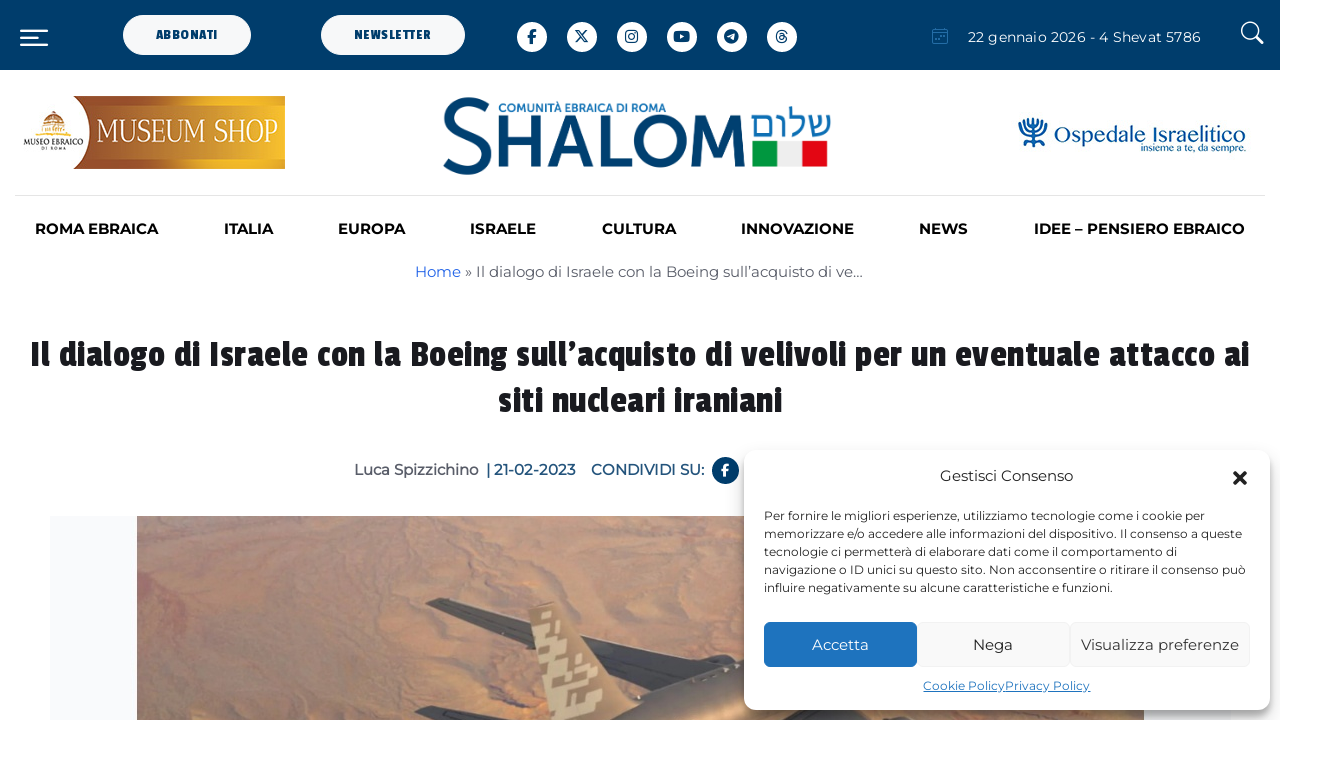

--- FILE ---
content_type: text/html; charset=UTF-8
request_url: https://www.shalom.it/israele/il-dialogo-di-israele-con-la-boeing-sulla-acquisto-di-velivoli-per-un-eventuale-attacco-ai-siti-nucleari-iraniani-b1127731/
body_size: 35264
content:
<!DOCTYPE html>
<html lang="it-IT" prefix="og: http://ogp.me/ns# fb: http://ogp.me/ns/fb#">
<head>
	<meta charset="UTF-8">
	<meta name="viewport" content="width=device-width, initial-scale=1, shrink-to-fit=no">

	<meta name='robots' content='index, follow, max-image-preview:large, max-snippet:-1, max-video-preview:-1' />

	<!-- This site is optimized with the Yoast SEO plugin v23.9 - https://yoast.com/wordpress/plugins/seo/ -->
	<title>Il dialogo di Israele con la Boeing sull’acquisto di velivoli per un eventuale attacco ai siti nucleari iraniani - Shalom</title>
	<link rel="canonical" href="https://www.shalom.it/israele/il-dialogo-di-israele-con-la-boeing-sulla-acquisto-di-velivoli-per-un-eventuale-attacco-ai-siti-nucleari-iraniani-b1127731/" />
	<meta property="og:locale" content="it_IT" />
	<meta property="og:type" content="article" />
	<meta property="og:title" content="Il dialogo di Israele con la Boeing sull’acquisto di velivoli per un eventuale attacco ai siti nucleari iraniani - Shalom" />
	<meta property="og:description" content="Ted Colbert, capo del settore difesa della Boeing, società americana che produce aerei civili e militari, è stato in Israele domenica e lunedì per parlare con il ministro della Difesa Yoav Gallant e il primo ministro Benjamin Netanyahu dei nuovi aerei da rifornimento e di nuovi caccia per l&#8217;aeronautica militare israeliana. &nbsp; Parlando con i [&hellip;]" />
	<meta property="og:url" content="https://www.shalom.it/israele/il-dialogo-di-israele-con-la-boeing-sulla-acquisto-di-velivoli-per-un-eventuale-attacco-ai-siti-nucleari-iraniani-b1127731/" />
	<meta property="og:site_name" content="Shalom" />
	<meta property="article:published_time" content="2023-02-20T23:00:00+00:00" />
	<meta property="article:modified_time" content="2024-05-30T22:55:37+00:00" />
	<meta property="og:image" content="https://www.shalom.it/wp-content/uploads/2023/02/airforce.jpg" />
	<meta property="og:image:width" content="1181" />
	<meta property="og:image:height" content="563" />
	<meta property="og:image:type" content="image/jpeg" />
	<meta name="author" content="Luca Spizzichino" />
	<meta name="twitter:card" content="summary_large_image" />
	<meta name="twitter:label1" content="Scritto da" />
	<meta name="twitter:data1" content="Luca Spizzichino" />
	<meta name="twitter:label2" content="Tempo di lettura stimato" />
	<meta name="twitter:data2" content="3 minuti" />
	<script type="application/ld+json" class="yoast-schema-graph">{"@context":"https://schema.org","@graph":[{"@type":"WebPage","@id":"https://www.shalom.it/israele/il-dialogo-di-israele-con-la-boeing-sulla-acquisto-di-velivoli-per-un-eventuale-attacco-ai-siti-nucleari-iraniani-b1127731/","url":"https://www.shalom.it/israele/il-dialogo-di-israele-con-la-boeing-sulla-acquisto-di-velivoli-per-un-eventuale-attacco-ai-siti-nucleari-iraniani-b1127731/","name":"Il dialogo di Israele con la Boeing sull’acquisto di velivoli per un eventuale attacco ai siti nucleari iraniani - Shalom","isPartOf":{"@id":"https://www.shalom.it/#website"},"primaryImageOfPage":{"@id":"https://www.shalom.it/israele/il-dialogo-di-israele-con-la-boeing-sulla-acquisto-di-velivoli-per-un-eventuale-attacco-ai-siti-nucleari-iraniani-b1127731/#primaryimage"},"image":{"@id":"https://www.shalom.it/israele/il-dialogo-di-israele-con-la-boeing-sulla-acquisto-di-velivoli-per-un-eventuale-attacco-ai-siti-nucleari-iraniani-b1127731/#primaryimage"},"thumbnailUrl":"https://www.shalom.it/wp-content/uploads/2023/02/airforce.jpg","datePublished":"2023-02-20T23:00:00+00:00","dateModified":"2024-05-30T22:55:37+00:00","author":{"@id":"https://www.shalom.it/#/schema/person/f483c6444fb990af899bfa711bf01ac8"},"breadcrumb":{"@id":"https://www.shalom.it/israele/il-dialogo-di-israele-con-la-boeing-sulla-acquisto-di-velivoli-per-un-eventuale-attacco-ai-siti-nucleari-iraniani-b1127731/#breadcrumb"},"inLanguage":"it-IT","potentialAction":[{"@type":"ReadAction","target":["https://www.shalom.it/israele/il-dialogo-di-israele-con-la-boeing-sulla-acquisto-di-velivoli-per-un-eventuale-attacco-ai-siti-nucleari-iraniani-b1127731/"]}]},{"@type":"ImageObject","inLanguage":"it-IT","@id":"https://www.shalom.it/israele/il-dialogo-di-israele-con-la-boeing-sulla-acquisto-di-velivoli-per-un-eventuale-attacco-ai-siti-nucleari-iraniani-b1127731/#primaryimage","url":"https://www.shalom.it/wp-content/uploads/2023/02/airforce.jpg","contentUrl":"https://www.shalom.it/wp-content/uploads/2023/02/airforce.jpg","width":1181,"height":563},{"@type":"BreadcrumbList","@id":"https://www.shalom.it/israele/il-dialogo-di-israele-con-la-boeing-sulla-acquisto-di-velivoli-per-un-eventuale-attacco-ai-siti-nucleari-iraniani-b1127731/#breadcrumb","itemListElement":[{"@type":"ListItem","position":1,"name":"Home","item":"https://www.shalom.it/"},{"@type":"ListItem","position":2,"name":"Il dialogo di Israele con la Boeing sull’acquisto di velivoli per un eventuale attacco ai siti nucleari iraniani"}]},{"@type":"WebSite","@id":"https://www.shalom.it/#website","url":"https://www.shalom.it/","name":"Shalom","description":"Il Magazine della comunità ebraica di Roma","potentialAction":[{"@type":"SearchAction","target":{"@type":"EntryPoint","urlTemplate":"https://www.shalom.it/?s={search_term_string}"},"query-input":{"@type":"PropertyValueSpecification","valueRequired":true,"valueName":"search_term_string"}}],"inLanguage":"it-IT"},{"@type":"Person","@id":"https://www.shalom.it/#/schema/person/f483c6444fb990af899bfa711bf01ac8","name":"Luca Spizzichino","url":"https://www.shalom.it/author/lucaspizzichino/"}]}</script>
	<!-- / Yoast SEO plugin. -->


<link rel='dns-prefetch' href='//cdn.jsdelivr.net' />
<link rel='dns-prefetch' href='//www.googletagmanager.com' />
<link rel='dns-prefetch' href='//stats.wp.com' />
<link rel='dns-prefetch' href='//cdnjs.cloudflare.com' />
<link rel="alternate" type="application/rss+xml" title="Shalom &raquo; Feed" href="https://www.shalom.it/feed/" />
<link rel="alternate" type="application/rss+xml" title="Shalom &raquo; Feed dei commenti" href="https://www.shalom.it/comments/feed/" />
<link rel="alternate" title="oEmbed (JSON)" type="application/json+oembed" href="https://www.shalom.it/wp-json/oembed/1.0/embed?url=https%3A%2F%2Fwww.shalom.it%2Fisraele%2Fil-dialogo-di-israele-con-la-boeing-sulla-acquisto-di-velivoli-per-un-eventuale-attacco-ai-siti-nucleari-iraniani-b1127731%2F" />
<link rel="alternate" title="oEmbed (XML)" type="text/xml+oembed" href="https://www.shalom.it/wp-json/oembed/1.0/embed?url=https%3A%2F%2Fwww.shalom.it%2Fisraele%2Fil-dialogo-di-israele-con-la-boeing-sulla-acquisto-di-velivoli-per-un-eventuale-attacco-ai-siti-nucleari-iraniani-b1127731%2F&#038;format=xml" />
<style id='wp-img-auto-sizes-contain-inline-css'>
img:is([sizes=auto i],[sizes^="auto," i]){contain-intrinsic-size:3000px 1500px}
/*# sourceURL=wp-img-auto-sizes-contain-inline-css */
</style>
<link rel='stylesheet' id='sbi_styles-css' href='https://www.shalom.it/wp-content/plugins/instagram-feed/css/sbi-styles.min.css?ver=6.6.1' media='all' />
<style id='wp-emoji-styles-inline-css'>

	img.wp-smiley, img.emoji {
		display: inline !important;
		border: none !important;
		box-shadow: none !important;
		height: 1em !important;
		width: 1em !important;
		margin: 0 0.07em !important;
		vertical-align: -0.1em !important;
		background: none !important;
		padding: 0 !important;
	}
/*# sourceURL=wp-emoji-styles-inline-css */
</style>
<style id='wp-block-library-inline-css'>
:root{--wp-block-synced-color:#7a00df;--wp-block-synced-color--rgb:122,0,223;--wp-bound-block-color:var(--wp-block-synced-color);--wp-editor-canvas-background:#ddd;--wp-admin-theme-color:#007cba;--wp-admin-theme-color--rgb:0,124,186;--wp-admin-theme-color-darker-10:#006ba1;--wp-admin-theme-color-darker-10--rgb:0,107,160.5;--wp-admin-theme-color-darker-20:#005a87;--wp-admin-theme-color-darker-20--rgb:0,90,135;--wp-admin-border-width-focus:2px}@media (min-resolution:192dpi){:root{--wp-admin-border-width-focus:1.5px}}.wp-element-button{cursor:pointer}:root .has-very-light-gray-background-color{background-color:#eee}:root .has-very-dark-gray-background-color{background-color:#313131}:root .has-very-light-gray-color{color:#eee}:root .has-very-dark-gray-color{color:#313131}:root .has-vivid-green-cyan-to-vivid-cyan-blue-gradient-background{background:linear-gradient(135deg,#00d084,#0693e3)}:root .has-purple-crush-gradient-background{background:linear-gradient(135deg,#34e2e4,#4721fb 50%,#ab1dfe)}:root .has-hazy-dawn-gradient-background{background:linear-gradient(135deg,#faaca8,#dad0ec)}:root .has-subdued-olive-gradient-background{background:linear-gradient(135deg,#fafae1,#67a671)}:root .has-atomic-cream-gradient-background{background:linear-gradient(135deg,#fdd79a,#004a59)}:root .has-nightshade-gradient-background{background:linear-gradient(135deg,#330968,#31cdcf)}:root .has-midnight-gradient-background{background:linear-gradient(135deg,#020381,#2874fc)}:root{--wp--preset--font-size--normal:16px;--wp--preset--font-size--huge:42px}.has-regular-font-size{font-size:1em}.has-larger-font-size{font-size:2.625em}.has-normal-font-size{font-size:var(--wp--preset--font-size--normal)}.has-huge-font-size{font-size:var(--wp--preset--font-size--huge)}.has-text-align-center{text-align:center}.has-text-align-left{text-align:left}.has-text-align-right{text-align:right}.has-fit-text{white-space:nowrap!important}#end-resizable-editor-section{display:none}.aligncenter{clear:both}.items-justified-left{justify-content:flex-start}.items-justified-center{justify-content:center}.items-justified-right{justify-content:flex-end}.items-justified-space-between{justify-content:space-between}.screen-reader-text{border:0;clip-path:inset(50%);height:1px;margin:-1px;overflow:hidden;padding:0;position:absolute;width:1px;word-wrap:normal!important}.screen-reader-text:focus{background-color:#ddd;clip-path:none;color:#444;display:block;font-size:1em;height:auto;left:5px;line-height:normal;padding:15px 23px 14px;text-decoration:none;top:5px;width:auto;z-index:100000}html :where(.has-border-color){border-style:solid}html :where([style*=border-top-color]){border-top-style:solid}html :where([style*=border-right-color]){border-right-style:solid}html :where([style*=border-bottom-color]){border-bottom-style:solid}html :where([style*=border-left-color]){border-left-style:solid}html :where([style*=border-width]){border-style:solid}html :where([style*=border-top-width]){border-top-style:solid}html :where([style*=border-right-width]){border-right-style:solid}html :where([style*=border-bottom-width]){border-bottom-style:solid}html :where([style*=border-left-width]){border-left-style:solid}html :where(img[class*=wp-image-]){height:auto;max-width:100%}:where(figure){margin:0 0 1em}html :where(.is-position-sticky){--wp-admin--admin-bar--position-offset:var(--wp-admin--admin-bar--height,0px)}@media screen and (max-width:600px){html :where(.is-position-sticky){--wp-admin--admin-bar--position-offset:0px}}

/*# sourceURL=wp-block-library-inline-css */
</style><link rel='stylesheet' id='mediaelement-css' href='https://www.shalom.it/wp-includes/js/mediaelement/mediaelementplayer-legacy.min.css?ver=4.2.17' media='all' />
<link rel='stylesheet' id='wp-mediaelement-css' href='https://www.shalom.it/wp-includes/js/mediaelement/wp-mediaelement.min.css?ver=6.9' media='all' />
<style id='global-styles-inline-css'>
:root{--wp--preset--aspect-ratio--square: 1;--wp--preset--aspect-ratio--4-3: 4/3;--wp--preset--aspect-ratio--3-4: 3/4;--wp--preset--aspect-ratio--3-2: 3/2;--wp--preset--aspect-ratio--2-3: 2/3;--wp--preset--aspect-ratio--16-9: 16/9;--wp--preset--aspect-ratio--9-16: 9/16;--wp--preset--color--black: #000000;--wp--preset--color--cyan-bluish-gray: #abb8c3;--wp--preset--color--white: #ffffff;--wp--preset--color--pale-pink: #f78da7;--wp--preset--color--vivid-red: #cf2e2e;--wp--preset--color--luminous-vivid-orange: #ff6900;--wp--preset--color--luminous-vivid-amber: #fcb900;--wp--preset--color--light-green-cyan: #7bdcb5;--wp--preset--color--vivid-green-cyan: #00d084;--wp--preset--color--pale-cyan-blue: #8ed1fc;--wp--preset--color--vivid-cyan-blue: #0693e3;--wp--preset--color--vivid-purple: #9b51e0;--wp--preset--gradient--vivid-cyan-blue-to-vivid-purple: linear-gradient(135deg,rgb(6,147,227) 0%,rgb(155,81,224) 100%);--wp--preset--gradient--light-green-cyan-to-vivid-green-cyan: linear-gradient(135deg,rgb(122,220,180) 0%,rgb(0,208,130) 100%);--wp--preset--gradient--luminous-vivid-amber-to-luminous-vivid-orange: linear-gradient(135deg,rgb(252,185,0) 0%,rgb(255,105,0) 100%);--wp--preset--gradient--luminous-vivid-orange-to-vivid-red: linear-gradient(135deg,rgb(255,105,0) 0%,rgb(207,46,46) 100%);--wp--preset--gradient--very-light-gray-to-cyan-bluish-gray: linear-gradient(135deg,rgb(238,238,238) 0%,rgb(169,184,195) 100%);--wp--preset--gradient--cool-to-warm-spectrum: linear-gradient(135deg,rgb(74,234,220) 0%,rgb(151,120,209) 20%,rgb(207,42,186) 40%,rgb(238,44,130) 60%,rgb(251,105,98) 80%,rgb(254,248,76) 100%);--wp--preset--gradient--blush-light-purple: linear-gradient(135deg,rgb(255,206,236) 0%,rgb(152,150,240) 100%);--wp--preset--gradient--blush-bordeaux: linear-gradient(135deg,rgb(254,205,165) 0%,rgb(254,45,45) 50%,rgb(107,0,62) 100%);--wp--preset--gradient--luminous-dusk: linear-gradient(135deg,rgb(255,203,112) 0%,rgb(199,81,192) 50%,rgb(65,88,208) 100%);--wp--preset--gradient--pale-ocean: linear-gradient(135deg,rgb(255,245,203) 0%,rgb(182,227,212) 50%,rgb(51,167,181) 100%);--wp--preset--gradient--electric-grass: linear-gradient(135deg,rgb(202,248,128) 0%,rgb(113,206,126) 100%);--wp--preset--gradient--midnight: linear-gradient(135deg,rgb(2,3,129) 0%,rgb(40,116,252) 100%);--wp--preset--font-size--small: 13px;--wp--preset--font-size--medium: 20px;--wp--preset--font-size--large: 36px;--wp--preset--font-size--x-large: 42px;--wp--preset--spacing--20: 0.44rem;--wp--preset--spacing--30: 0.67rem;--wp--preset--spacing--40: 1rem;--wp--preset--spacing--50: 1.5rem;--wp--preset--spacing--60: 2.25rem;--wp--preset--spacing--70: 3.38rem;--wp--preset--spacing--80: 5.06rem;--wp--preset--shadow--natural: 6px 6px 9px rgba(0, 0, 0, 0.2);--wp--preset--shadow--deep: 12px 12px 50px rgba(0, 0, 0, 0.4);--wp--preset--shadow--sharp: 6px 6px 0px rgba(0, 0, 0, 0.2);--wp--preset--shadow--outlined: 6px 6px 0px -3px rgb(255, 255, 255), 6px 6px rgb(0, 0, 0);--wp--preset--shadow--crisp: 6px 6px 0px rgb(0, 0, 0);}:where(.is-layout-flex){gap: 0.5em;}:where(.is-layout-grid){gap: 0.5em;}body .is-layout-flex{display: flex;}.is-layout-flex{flex-wrap: wrap;align-items: center;}.is-layout-flex > :is(*, div){margin: 0;}body .is-layout-grid{display: grid;}.is-layout-grid > :is(*, div){margin: 0;}:where(.wp-block-columns.is-layout-flex){gap: 2em;}:where(.wp-block-columns.is-layout-grid){gap: 2em;}:where(.wp-block-post-template.is-layout-flex){gap: 1.25em;}:where(.wp-block-post-template.is-layout-grid){gap: 1.25em;}.has-black-color{color: var(--wp--preset--color--black) !important;}.has-cyan-bluish-gray-color{color: var(--wp--preset--color--cyan-bluish-gray) !important;}.has-white-color{color: var(--wp--preset--color--white) !important;}.has-pale-pink-color{color: var(--wp--preset--color--pale-pink) !important;}.has-vivid-red-color{color: var(--wp--preset--color--vivid-red) !important;}.has-luminous-vivid-orange-color{color: var(--wp--preset--color--luminous-vivid-orange) !important;}.has-luminous-vivid-amber-color{color: var(--wp--preset--color--luminous-vivid-amber) !important;}.has-light-green-cyan-color{color: var(--wp--preset--color--light-green-cyan) !important;}.has-vivid-green-cyan-color{color: var(--wp--preset--color--vivid-green-cyan) !important;}.has-pale-cyan-blue-color{color: var(--wp--preset--color--pale-cyan-blue) !important;}.has-vivid-cyan-blue-color{color: var(--wp--preset--color--vivid-cyan-blue) !important;}.has-vivid-purple-color{color: var(--wp--preset--color--vivid-purple) !important;}.has-black-background-color{background-color: var(--wp--preset--color--black) !important;}.has-cyan-bluish-gray-background-color{background-color: var(--wp--preset--color--cyan-bluish-gray) !important;}.has-white-background-color{background-color: var(--wp--preset--color--white) !important;}.has-pale-pink-background-color{background-color: var(--wp--preset--color--pale-pink) !important;}.has-vivid-red-background-color{background-color: var(--wp--preset--color--vivid-red) !important;}.has-luminous-vivid-orange-background-color{background-color: var(--wp--preset--color--luminous-vivid-orange) !important;}.has-luminous-vivid-amber-background-color{background-color: var(--wp--preset--color--luminous-vivid-amber) !important;}.has-light-green-cyan-background-color{background-color: var(--wp--preset--color--light-green-cyan) !important;}.has-vivid-green-cyan-background-color{background-color: var(--wp--preset--color--vivid-green-cyan) !important;}.has-pale-cyan-blue-background-color{background-color: var(--wp--preset--color--pale-cyan-blue) !important;}.has-vivid-cyan-blue-background-color{background-color: var(--wp--preset--color--vivid-cyan-blue) !important;}.has-vivid-purple-background-color{background-color: var(--wp--preset--color--vivid-purple) !important;}.has-black-border-color{border-color: var(--wp--preset--color--black) !important;}.has-cyan-bluish-gray-border-color{border-color: var(--wp--preset--color--cyan-bluish-gray) !important;}.has-white-border-color{border-color: var(--wp--preset--color--white) !important;}.has-pale-pink-border-color{border-color: var(--wp--preset--color--pale-pink) !important;}.has-vivid-red-border-color{border-color: var(--wp--preset--color--vivid-red) !important;}.has-luminous-vivid-orange-border-color{border-color: var(--wp--preset--color--luminous-vivid-orange) !important;}.has-luminous-vivid-amber-border-color{border-color: var(--wp--preset--color--luminous-vivid-amber) !important;}.has-light-green-cyan-border-color{border-color: var(--wp--preset--color--light-green-cyan) !important;}.has-vivid-green-cyan-border-color{border-color: var(--wp--preset--color--vivid-green-cyan) !important;}.has-pale-cyan-blue-border-color{border-color: var(--wp--preset--color--pale-cyan-blue) !important;}.has-vivid-cyan-blue-border-color{border-color: var(--wp--preset--color--vivid-cyan-blue) !important;}.has-vivid-purple-border-color{border-color: var(--wp--preset--color--vivid-purple) !important;}.has-vivid-cyan-blue-to-vivid-purple-gradient-background{background: var(--wp--preset--gradient--vivid-cyan-blue-to-vivid-purple) !important;}.has-light-green-cyan-to-vivid-green-cyan-gradient-background{background: var(--wp--preset--gradient--light-green-cyan-to-vivid-green-cyan) !important;}.has-luminous-vivid-amber-to-luminous-vivid-orange-gradient-background{background: var(--wp--preset--gradient--luminous-vivid-amber-to-luminous-vivid-orange) !important;}.has-luminous-vivid-orange-to-vivid-red-gradient-background{background: var(--wp--preset--gradient--luminous-vivid-orange-to-vivid-red) !important;}.has-very-light-gray-to-cyan-bluish-gray-gradient-background{background: var(--wp--preset--gradient--very-light-gray-to-cyan-bluish-gray) !important;}.has-cool-to-warm-spectrum-gradient-background{background: var(--wp--preset--gradient--cool-to-warm-spectrum) !important;}.has-blush-light-purple-gradient-background{background: var(--wp--preset--gradient--blush-light-purple) !important;}.has-blush-bordeaux-gradient-background{background: var(--wp--preset--gradient--blush-bordeaux) !important;}.has-luminous-dusk-gradient-background{background: var(--wp--preset--gradient--luminous-dusk) !important;}.has-pale-ocean-gradient-background{background: var(--wp--preset--gradient--pale-ocean) !important;}.has-electric-grass-gradient-background{background: var(--wp--preset--gradient--electric-grass) !important;}.has-midnight-gradient-background{background: var(--wp--preset--gradient--midnight) !important;}.has-small-font-size{font-size: var(--wp--preset--font-size--small) !important;}.has-medium-font-size{font-size: var(--wp--preset--font-size--medium) !important;}.has-large-font-size{font-size: var(--wp--preset--font-size--large) !important;}.has-x-large-font-size{font-size: var(--wp--preset--font-size--x-large) !important;}
/*# sourceURL=global-styles-inline-css */
</style>

<style id='classic-theme-styles-inline-css'>
/*! This file is auto-generated */
.wp-block-button__link{color:#fff;background-color:#32373c;border-radius:9999px;box-shadow:none;text-decoration:none;padding:calc(.667em + 2px) calc(1.333em + 2px);font-size:1.125em}.wp-block-file__button{background:#32373c;color:#fff;text-decoration:none}
/*# sourceURL=/wp-includes/css/classic-themes.min.css */
</style>
<link rel='stylesheet' id='mpp_gutenberg-css' href='https://www.shalom.it/wp-content/plugins/profile-builder/add-ons-free/user-profile-picture/dist/blocks.style.build.css?ver=2.6.0' media='all' />
<link rel='stylesheet' id='contact-form-7-css' href='https://www.shalom.it/wp-content/plugins/contact-form-7/includes/css/styles.css?ver=6.0.1' media='all' />
<link rel='stylesheet' id='cmplz-general-css' href='https://www.shalom.it/wp-content/plugins/complianz-gdpr-premium/assets/css/cookieblocker.min.css?ver=1704272737' media='all' />
<link rel='stylesheet' id='ivory-search-styles-css' href='https://www.shalom.it/wp-content/plugins/add-search-to-menu/public/css/ivory-search.min.css?ver=5.5.8' media='all' />
<link rel='stylesheet' id='bootstrap-css' href='https://www.shalom.it/wp-content/themes/shalom/assets/css/bootstrap.min.css?ver=5.3.0' media='all' />
<link rel='stylesheet' id='font-awesome-css' href='https://cdnjs.cloudflare.com/ajax/libs/font-awesome/6.5.1/css/all.min.css?ver=5.15.1' media='all' />
<link rel='stylesheet' id='bootstrap-icons-css' href='https://www.shalom.it/wp-content/themes/shalom/assets/vendor/bootstrap-icons/bootstrap-icons.css?ver=1.0.0' media='all' />
<link rel='stylesheet' id='tiny-slider-css' href='https://www.shalom.it/wp-content/themes/shalom/assets/vendor/tiny-slider/tiny-slider.css?ver=1.0.0' media='all' />
<link rel='stylesheet' id='glightbox-css' href='https://www.shalom.it/wp-content/themes/shalom/assets/vendor/glightbox/css/glightbox.css?ver=1.0.0' media='all' />
<link rel='stylesheet' id='plyr-css' href='https://www.shalom.it/wp-content/themes/shalom/assets/vendor/plyr/plyr.css?ver=1.0.0' media='all' />
<link rel='stylesheet' id='style-theme-css' href='https://www.shalom.it/wp-content/themes/shalom/assets/css/style.css?ver=1.0.0' media='all' />
<link rel='stylesheet' id='style-css' href='https://www.shalom.it/wp-content/themes/shalom/style.css?ver=1.6.57' media='all' />
<link rel='stylesheet' id='wp-pagenavi-css' href='https://www.shalom.it/wp-content/plugins/wp-pagenavi/pagenavi-css.css?ver=2.70' media='all' />
<link rel='stylesheet' id='sib-front-css-css' href='https://www.shalom.it/wp-content/plugins/mailin/css/mailin-front.css?ver=6.9' media='all' />
<link rel='stylesheet' id='wppb_stylesheet-css' href='https://www.shalom.it/wp-content/plugins/profile-builder/assets/css/style-front-end.css?ver=3.12.8' media='all' />
<!--n2css--><!--n2js--><script src="https://www.shalom.it/wp-includes/js/jquery/jquery.min.js?ver=3.7.1" id="jquery-core-js"></script>
<script src="https://www.shalom.it/wp-includes/js/jquery/jquery-migrate.min.js?ver=3.4.1" id="jquery-migrate-js"></script>

<!-- Snippet del tag Google (gtag.js) aggiunto da Site Kit -->
<!-- Snippet Google Analytics aggiunto da Site Kit -->
<script src="https://www.googletagmanager.com/gtag/js?id=GT-M3KF9ZL" id="google_gtagjs-js" async></script>
<script id="google_gtagjs-js-after">
window.dataLayer = window.dataLayer || [];function gtag(){dataLayer.push(arguments);}
gtag("set","linker",{"domains":["www.shalom.it"]});
gtag("js", new Date());
gtag("set", "developer_id.dZTNiMT", true);
gtag("config", "GT-M3KF9ZL");
//# sourceURL=google_gtagjs-js-after
</script>
<script id="sib-front-js-js-extra">
var sibErrMsg = {"invalidMail":"Please fill out valid email address","requiredField":"Please fill out required fields","invalidDateFormat":"Please fill out valid date format","invalidSMSFormat":"Please fill out valid phone number"};
var ajax_sib_front_object = {"ajax_url":"https://www.shalom.it/wp-admin/admin-ajax.php","ajax_nonce":"53cfffddf1","flag_url":"https://www.shalom.it/wp-content/plugins/mailin/img/flags/"};
//# sourceURL=sib-front-js-js-extra
</script>
<script src="https://www.shalom.it/wp-content/plugins/mailin/js/mailin-front.js?ver=1733136526" id="sib-front-js-js"></script>
<link rel="https://api.w.org/" href="https://www.shalom.it/wp-json/" /><link rel="alternate" title="JSON" type="application/json" href="https://www.shalom.it/wp-json/wp/v2/posts/73800" /><link rel="EditURI" type="application/rsd+xml" title="RSD" href="https://www.shalom.it/xmlrpc.php?rsd" />
<meta name="generator" content="WordPress 6.9" />
<link rel='shortlink' href='https://www.shalom.it/?p=73800' />

<!-- This site is using AdRotate v5.13.5 to display their advertisements - https://ajdg.solutions/ -->
<!-- AdRotate CSS -->
<style type="text/css" media="screen">
	.g { margin:0px; padding:0px; overflow:hidden; line-height:1; zoom:1; }
	.g img { height:auto; }
	.g-col { position:relative; float:left; }
	.g-col:first-child { margin-left: 0; }
	.g-col:last-child { margin-right: 0; }
	@media only screen and (max-width: 480px) {
		.g-col, .g-dyn, .g-single { width:100%; margin-left:0; margin-right:0; }
	}
</style>
<!-- /AdRotate CSS -->

<meta name="generator" content="Site Kit by Google 1.170.0" />	<style>img#wpstats{display:none}</style>
					<style>.cmplz-hidden {
					display: none !important;
				}</style><script type="text/javascript">
           var ajaxurl = "https://www.shalom.it/wp-admin/admin-ajax.php";
         </script><script>document.addEventListener("touchstart", function() {},false);</script><link rel="icon" href="https://www.shalom.it/wp-content/uploads/2024/01/favicon_shalom.png" sizes="32x32" />
<link rel="icon" href="https://www.shalom.it/wp-content/uploads/2024/01/favicon_shalom.png" sizes="192x192" />
<link rel="apple-touch-icon" href="https://www.shalom.it/wp-content/uploads/2024/01/favicon_shalom.png" />
<meta name="msapplication-TileImage" content="https://www.shalom.it/wp-content/uploads/2024/01/favicon_shalom.png" />

<!-- START - Open Graph and Twitter Card Tags 3.3.3 -->
 <!-- Facebook Open Graph -->
  <meta property="og:locale" content="it_IT"/>
  <meta property="og:site_name" content="Shalom"/>
  <meta property="og:title" content="Il dialogo di Israele con la Boeing sull’acquisto di velivoli per un eventuale attacco ai siti nucleari iraniani - Shalom"/>
  <meta property="og:url" content="https://www.shalom.it/israele/il-dialogo-di-israele-con-la-boeing-sulla-acquisto-di-velivoli-per-un-eventuale-attacco-ai-siti-nucleari-iraniani-b1127731/"/>
  <meta property="og:type" content="article"/>
  <meta property="og:description" content="Ted Colbert, capo del settore difesa della Boeing, società americana che produce aerei civili e militari, è stato in Israele domenica e lunedì per parlare con il ministro della Difesa Yoav Gallant e il primo ministro Benjamin Netanyahu dei nuovi aerei da rifornimento e di nuovi caccia per l&#039;aeronaut"/>
  <meta property="og:image" content="https://www.shalom.it/wp-content/uploads/2023/02/airforce.jpg"/>
  <meta property="og:image:url" content="https://www.shalom.it/wp-content/uploads/2023/02/airforce.jpg"/>
  <meta property="og:image:secure_url" content="https://www.shalom.it/wp-content/uploads/2023/02/airforce.jpg"/>
  <meta property="article:published_time" content="2023-02-21T00:00:00+01:00"/>
  <meta property="article:modified_time" content="2024-05-31T00:55:37+02:00" />
  <meta property="og:updated_time" content="2024-05-31T00:55:37+02:00" />
  <meta property="article:section" content="ISRAELE"/>
  <meta property="article:publisher" content="https://www.facebook.com/shalomCER.it"/>
 <!-- Google+ / Schema.org -->
 <!-- Twitter Cards -->
  <meta name="twitter:title" content="Il dialogo di Israele con la Boeing sull’acquisto di velivoli per un eventuale attacco ai siti nucleari iraniani - Shalom"/>
  <meta name="twitter:url" content="https://www.shalom.it/israele/il-dialogo-di-israele-con-la-boeing-sulla-acquisto-di-velivoli-per-un-eventuale-attacco-ai-siti-nucleari-iraniani-b1127731/"/>
  <meta name="twitter:description" content="Ted Colbert, capo del settore difesa della Boeing, società americana che produce aerei civili e militari, è stato in Israele domenica e lunedì per parlare con il ministro della Difesa Yoav Gallant e il primo ministro Benjamin Netanyahu dei nuovi aerei da rifornimento e di nuovi caccia per l&#039;aeronaut"/>
  <meta name="twitter:image" content="https://www.shalom.it/wp-content/uploads/2023/02/airforce.jpg"/>
  <meta name="twitter:card" content="summary_large_image"/>
 <!-- SEO -->
 <!-- Misc. tags -->
 <!-- is_singular | yoast_seo -->
<!-- END - Open Graph and Twitter Card Tags 3.3.3 -->
	
<div class="astm-search-menu-wrapper is-menu-wrapper"><div><span class=" astm-search-menu is-menu is-dropdown"><a title="" href="#" role="button" aria-label="Search Icon Link"><svg width="20" height="20" class="search-icon" role="img" viewBox="2 9 20 5" focusable="false" aria-label="Search">
					<path class="search-icon-path" d="M15.5 14h-.79l-.28-.27C15.41 12.59 16 11.11 16 9.5 16 5.91 13.09 3 9.5 3S3 5.91 3 9.5 5.91 16 9.5 16c1.61 0 3.09-.59 4.23-1.57l.27.28v.79l5 4.99L20.49 19l-4.99-5zm-6 0C7.01 14 5 11.99 5 9.5S7.01 5 9.5 5 14 7.01 14 9.5 11.99 14 9.5 14z"></path></svg></a><form  class="is-search-form is-form-style is-form-style-3 is-form-id-0 " action="https://www.shalom.it/" method="get" role="search" ><label for="is-search-input-0"><span class="is-screen-reader-text">Search for:</span><input  type="search" id="is-search-input-0" name="s" value="" class="is-search-input" placeholder="Search here..." autocomplete=off /></label><button type="submit" class="is-search-submit"><span class="is-screen-reader-text">Search Button</span><span class="is-search-icon"><svg focusable="false" aria-label="Search" xmlns="http://www.w3.org/2000/svg" viewBox="0 0 24 24" width="24px"><path d="M15.5 14h-.79l-.28-.27C15.41 12.59 16 11.11 16 9.5 16 5.91 13.09 3 9.5 3S3 5.91 3 9.5 5.91 16 9.5 16c1.61 0 3.09-.59 4.23-1.57l.27.28v.79l5 4.99L20.49 19l-4.99-5zm-6 0C7.01 14 5 11.99 5 9.5S7.01 5 9.5 5 14 7.01 14 9.5 11.99 14 9.5 14z"></path></svg></span></button></form><div class="search-close"></div></span></div></div>    <script type="text/javascript">
        document.addEventListener("DOMContentLoaded", function() {
            console.log('DOMContentLoaded');
            var iframeSrc;
            document.querySelectorAll('.modal_youtube').forEach(function(element) {
                element.addEventListener('click', function(event) {
                    console.log('ueee');
                    event.preventDefault();

                    // Estrai l'ID del video da URL del link
                    var videoUrl = this.getAttribute('data-video');
                    var videoId = videoUrl.split('v=')[1];
                    console.log(videoId);
                    var videoModal = new bootstrap.Modal(document.getElementById('videoModal'));
                    iframeSrc = 'https://www.youtube.com/embed/' + videoId + '?autoplay=1';
                    videoModal.show();
                });
            });
            document.getElementById('videoModal').addEventListener('show.bs.modal', function () {
                document.getElementById('youtubeVideo').innerHTML = '<iframe class="videomodal" width="100%" height="615" src="' + iframeSrc + '" frameborder="0" allowfullscreen allow="autoplay"></iframe>';
            });
            document.getElementById('videoModal').addEventListener('hidden.bs.modal', function () {
                document.getElementById('youtubeVideo').innerHTML = '';
            });
        });
        window.addEventListener('load', (event) => {
            console.log('load window');
        });
    </script>
</head>


<body data-cmplz=1 class="wp-singular post-template-default single single-post postid-73800 single-format-standard wp-theme-shalom shalom">


<a href="#main" class="visually-hidden-focusable">Skip to main content</a>

<div id="wrapper">

    <!-- Offcanvas START -->
    <div class="offcanvas offcanvas-start" tabindex="-1" id="offcanvasMenu">
        <div class="offcanvas-header justify-content-end">
            <button type="button" class="btn-close text-reset" data-bs-dismiss="offcanvas" aria-label="Close"></button>
        </div>
        <div class="offcanvas-body d-flex flex-column pt-0">
            <div>
                                    <div id="media_image-7" class="widget widget_media_image"><img width="300" height="70" src="https://www.shalom.it/wp-content/uploads/2024/01/Shalom_logo-300x70.webp" class="image wp-image-77112  attachment-medium size-medium" alt="" style="max-width: 100%; height: auto;" decoding="async" srcset="https://www.shalom.it/wp-content/uploads/2024/01/Shalom_logo-300x70.webp 300w, https://www.shalom.it/wp-content/uploads/2024/01/Shalom_logo-1024x240.webp 1024w, https://www.shalom.it/wp-content/uploads/2024/01/Shalom_logo-768x180.webp 768w, https://www.shalom.it/wp-content/uploads/2024/01/Shalom_logo-1536x359.webp 1536w, https://www.shalom.it/wp-content/uploads/2024/01/Shalom_logo.webp 1829w" sizes="(max-width: 300px) 100vw, 300px" /></div>                            </div>
            <div class="mt-auto pb-3">
                <!-- Address -->
                                    <div id="text-16" class="widget widget_text">			<div class="textwidget"><p>
</div>
		</div><div id="media_image-10" class="widget widget_media_image"><div class="widget-title-holder"><h3 class="widget-title">Ultimo numero Gennaio &#8211; Febbraio 2026</h3></div><a href="https://www.shalom.it/wp-content/uploads/2026/01/Gebraio_WEB.pdf"><img width="212" height="300" src="https://www.shalom.it/wp-content/uploads/2026/01/Gebraio26-212x300.jpg" class="image wp-image-124108  attachment-medium size-medium" alt="" style="max-width: 100%; height: auto;" title="Ultimo numero Novembre - Dicembre 2024" decoding="async" fetchpriority="high" srcset="https://www.shalom.it/wp-content/uploads/2026/01/Gebraio26-212x300.jpg 212w, https://www.shalom.it/wp-content/uploads/2026/01/Gebraio26-724x1024.jpg 724w, https://www.shalom.it/wp-content/uploads/2026/01/Gebraio26-768x1087.jpg 768w, https://www.shalom.it/wp-content/uploads/2026/01/Gebraio26.jpg 826w" sizes="(max-width: 212px) 100vw, 212px" /></a></div><div id="text-18" class="widget widget_text">			<div class="textwidget"><p><b></p>
</div>
		</div><div id="media_image-12" class="widget widget_media_image"><div class="widget-title-holder"><h3 class="widget-title">Scarica il Lunario</h3></div><a href="https://www.shalom.it/wp-content/uploads/2024/11/Lunario5785.pdf"><img width="200" height="300" src="https://www.shalom.it/wp-content/uploads/2024/11/Lunario5785_Shalom-200x300.jpg" class="image wp-image-92265  attachment-medium size-medium" alt="" style="max-width: 100%; height: auto;" decoding="async" srcset="https://www.shalom.it/wp-content/uploads/2024/11/Lunario5785_Shalom-200x300.jpg 200w, https://www.shalom.it/wp-content/uploads/2024/11/Lunario5785_Shalom.jpg 275w" sizes="(max-width: 200px) 100vw, 200px" /></a></div><div id="text-15" class="widget widget_text">			<div class="textwidget"><p>
</div>
		</div><div id="text-5" class="widget widget_text"><div class="widget-title-holder"><h3 class="widget-title">Contatti</h3></div>			<div class="textwidget"><div id="block-8" class="widget widget_block"></div>
<div>
<p>Lungotevere Raffaello Sanzio 14</p>
<p>00153 Roma</p>
<p>Tel. <a href="tel:+390687450205" target="">0687450205</a></p>
<p><a href="mailto:redazione@shalom.it" target="">redazione@shalom.it</a></p>
</div>
<div id="block-9" class="widget widget_block">
<div></div>
<div>Le condizioni per l&#8217;utilizzo di testi, foto e illustrazioni coperti da copyright sono concordate con i detentori prima della pubblicazione. Qualora non fosse stato possibile, Shalom si dichiara disposta a riconoscerne il giusto compenso.</div>
<div class="copyright">@ Copyright SHALOM 2023 &#8211; Giornale online.<br />
Registrazione Tribunale di Roma n. 193 dell 22 novembre 2018. Tutti i diritti riservati.</div>
</div>
</div>
		</div><div id="nav_menu-5" class="widget widget_nav_menu"><nav class="menu-sidebar-menu-container" aria-label="Menu"><ul id="menu-sidebar-menu" class="menu"><li id="menu-item-581" class="menu-item menu-item-type-post_type menu-item-object-page menu-item-581"><a href="https://www.shalom.it/redazione/">Redazione</a></li>
<li id="menu-item-585" class="menu-item menu-item-type-post_type menu-item-object-page menu-item-585"><a href="https://www.shalom.it/mission/">Mission</a></li>
<li id="menu-item-76866" class="menu-item menu-item-type-post_type menu-item-object-page menu-item-privacy-policy menu-item-76866"><a rel="privacy-policy" href="https://www.shalom.it/privacy-policy/">Privacy Policy</a></li>
<li id="menu-item-76874" class="menu-item menu-item-type-post_type menu-item-object-page menu-item-76874"><a href="https://www.shalom.it/cookie-policy/">Cookie Policy</a></li>
</ul></nav></div>                            </div>
        </div>
    </div>
    <!-- Offcanvas END -->

    <div class="offcanvas offcanvas-top" tabindex="-1" id="offcanvasTop" aria-labelledby="offcanvasTopLabel">
    <div class="container">
            <div class="offcanvas-header">
                <h5 id="offcanvasTopLabel">Abbonati</h5>
                    <button type="button" class="btn-close btn-close-white text-reset" data-bs-dismiss="offcanvas" aria-label="Close"></button>
                </div>
            <div class="offcanvas-body">
                                    <div id="text-10" class="widget widget_text">			<div class="textwidget"><div class="wpcf7 no-js" id="wpcf7-f555-o1" lang="it-IT" dir="ltr" data-wpcf7-id="555">
<div class="screen-reader-response">
<p role="status" aria-live="polite" aria-atomic="true">
<ul></ul>
</div>
<form action="/israele/il-dialogo-di-israele-con-la-boeing-sulla-acquisto-di-velivoli-per-un-eventuale-attacco-ai-siti-nucleari-iraniani-b1127731/#wpcf7-f555-o1" method="post" class="wpcf7-form init" aria-label="Modulo di contatto" novalidate="novalidate" data-status="init">
<div style="display: none;">
<input type="hidden" name="_wpcf7" value="555" /><br />
<input type="hidden" name="_wpcf7_version" value="6.0.1" /><br />
<input type="hidden" name="_wpcf7_locale" value="it_IT" /><br />
<input type="hidden" name="_wpcf7_unit_tag" value="wpcf7-f555-o1" /><br />
<input type="hidden" name="_wpcf7_container_post" value="0" /><br />
<input type="hidden" name="_wpcf7_posted_data_hash" value="" /><br />
<input type="hidden" name="_wpcf7_recaptcha_response" value="" />
</div>
<div class="row g-3">
<div class="col-md-4">
<p><label> Il tuo nome<br />
<span class="wpcf7-form-control-wrap" data-name="your-name"><input size="40" maxlength="400" class="wpcf7-form-control wpcf7-text wpcf7-validates-as-required form-control" autocomplete="name" aria-required="true" aria-invalid="false" value="" type="text" name="your-name" /></span> </label>
		</p>
</p></div>
<div class="col-md-4">
<p><label> Cognome<br />
<span class="wpcf7-form-control-wrap" data-name="your-surname"><input size="40" maxlength="400" class="wpcf7-form-control wpcf7-text wpcf7-validates-as-required form-control" autocomplete="surname" aria-required="true" aria-invalid="false" value="" type="text" name="your-surname" /></span> </label>
		</p>
</p></div>
<div class="col-md-4">
<p><label> La tua email<br />
<span class="wpcf7-form-control-wrap" data-name="your-email"><input size="40" maxlength="400" class="wpcf7-form-control wpcf7-email wpcf7-validates-as-required wpcf7-text wpcf7-validates-as-email form-control" autocomplete="email" aria-required="true" aria-invalid="false" value="" type="email" name="your-email" /></span> </label>
		</p>
</p></div>
<div class="col-md-4">
<p><label> Telefono<br />
<span class="wpcf7-form-control-wrap" data-name="your-telefono"><input size="40" maxlength="400" class="wpcf7-form-control wpcf7-text wpcf7-validates-as-required form-control" aria-required="true" aria-invalid="false" value="" type="text" name="your-telefono" /></span> </label>
		</p>
</p></div>
<div class="col-md-12">
<p><input class="wpcf7-form-control wpcf7-submit has-spinner" type="submit" value="Invia" />
		</p>
</p></div>
</div>
<div class="wpcf7-response-output" aria-hidden="true"></div>
</form>
</div>
</div>
		</div>                            </div>
     </div>
    </div>

    <!-- =======================
	Header START -->
    <header class="mn10">
        <!-- Navbar top -->
        <div class="navbar-top d-block">
            <div class="container">
                <div class="row d-flex align-items-start my-2">
                    <!-- Top bar left -->
                    <div class="col-11 col-md-8 d-flex align-items-center">
                        <!-- Title -->
                        <div class="me-3">
                        <div class="nav-item">
                                    <a class="nav-link pe-0" data-bs-toggle="offcanvas" href="#offcanvasMenu" role="button" aria-controls="offcanvasMenu">
                                        <i class="bi bi-text-left rtl-flip fs-1" data-bs-target="#offcanvasMenu"> </i>
                                    </a>
                                </div>
                        </div>
                        <!-- Slider -->
                        <div class="col-5 col-md-3 text-md-center mt-2 mt-md-1">
                            <a id="abbonati" href="#offcanvasTop" class="py-2 h3 px-md-4 px-3 btn btn-light rounded-pill btn-primary" role="button" data-bs-toggle="offcanvas" data-bs-target="#offcanvasTop" aria-controls="offcanvasTop" aria-pressed="true">
                                ABBONATI                            </a>
                            </div>
                            <div class="col-4 col-md-3 text-center mt-2 mt-md-1">
                            <a href="#sib_signup_form_1" class="py-2 h3 px-md-4 px-3 btn btn-light rounded-pill btn-primary" role="button" aria-pressed="true">
                                NEWSLETTER                            </a>
                        </div>
                        <ul class="social-menu position-relative d-none d-md-flex mx-auto justify-content-center text-center col-md-4">
                            <li class="facebook">
                                <a target="_blank" href="https://www.facebook.com/shalomCER.it" title="shalom facebook">
                                    <i class="social fab fa-facebook-f"></i>
                                </a>
                            </li>
                            <li class="twitter">
                                <a target="_blank" href="https://twitter.com/shalomroma" title="shalom twitter">
                                    <i class="social fab fa-x-twitter"></i>
                                </a>
                            </li>
                            <li class="social instagram">
                                <a target="_blank" href="https://www.instagram.com/shalom.it/?hl=it" title="shalom instagram">
                                    <i class="social fab fa-instagram"></i>
                                </a>
                            </li>
                            <li class="social youtube">
                                <a target="_blank" href="https://www.youtube.com/user/Shalomredazione" title="shalom youtube">
                                    <i class="social fab fa-youtube"></i>
                                </a>
                            </li>
                            <li class="social telegram">
                                <a target="_blank" href="https://t.me/shalomcer" title="shalom telegram">
                                    <i class="social fab fa-telegram"></i>
                                </a>
                            </li>
                                                        <li class="social threads">
                                <a target="_blank" href="https://www.threads.net/@shalom.it?igshid=OGQ5ZDc2ODk2ZA%3D%3D" title="shalom threads">
                                <i class="social fa-brands fa-threads"></i>
                                </a>
                            </li>
                                                    </ul>
                                            </div>

                    <!-- Top bar right -->
                    <div class="col-sm-4 px-3 header-date">
                        <ul class="list-inline mb-0 d-md-flex justify-content-end text-center text-sm-end">
                            <li class="list-inline-item py-md-1 d-none d-sm-inline">
                                <i class="mx-3 bi bi bi-calendar4-week"></i>
                                <span class="date-top small">
                                    22 gennaio 2026 -                                     <span> 4 Shevat 5786</span>                                </span>
                            </li>
                            <li class="list-inline-item d-none d-sm-inline">
                                                                <!-- Nav Search -->
                                <div class="nav-item dropdown nav-search dropdown-toggle-icon-none ms-md-4">
                                    <a class="nav-link text-uppercase dropdown-toggle" role="button" href="#" id="navSearch" data-bs-toggle="dropdown" aria-expanded="false">
                                        <i class="bi bi-search fs-4"> </i>
                                    </a>
                                    <div id="dropSearch" class="dropdown-menu dropdown-menu-end shadow rounded p-2" aria-labelledby="navSearch">
                                        
                                    <form role="search" method="get" id="searchform" class="searchform" action="https://www.shalom.it/" >
	<div class="input-group">
	<input type="text" class="form-control"  value="" name="s" id="s" placeholder="Cerca" />
	<button type="submit" class="btn btn-secondary" id="searchsubmit" value="Cerca" />Cerca</button>
	</div>
	</form>                                                                            </div>
                                </div>
                            </li>
                        </ul>
                    </div>
                </div>
                <!-- Divider -->
                 <!-- <div class="border-bottom border-2 border-primary opacity-1"></div>-->
            </div>
        </div>
        <!-- Navbar logo section START -->
        <div class="navbar-center mt-3 mt-md-0 mt-sm-0 py-3">
            <div class="container">
                <div class="row align-items-center">
                    <div class="col-md-4 d-none d-sm-block bannertop align-middle header-social">
                                                    <div id="text-13" class="widget widget_text">			<div class="textwidget"><div class="g g-1">
<div class="g-single a-4"><a class="gofollow" data-track="NCwxLDEsNjA=" rel="nofollow" href="https://museoebraico.roma.it/" target="_blank"><img decoding="async" src="https://www.shalom.it/wp-content/uploads/2024/01/Museo-Ebraico-di-Roma.jpg" /></a></div>
</div>
</div>
		</div>                                            </div>
                    <div class="col-md-4 align-middle header-logo">
                        <a class="navbar-brand" href="https://www.shalom.it" title="Shalom" rel="home">
			                                                <img src="https://www.shalom.it/wp-content/uploads/2024/01/Shalom_logo.webp" alt="Shalom - Il Magazine della comunità ebraica di Roma" title="Shalom - Il Magazine della comunità ebraica di Roma" />
			                                        </a>
                    </div>
                    <div class="col-md-4 d-none d-sm-block bannertop align-middle header-buttons text-end">
                        <div class="row">
                                                   <div id="text-14" class="widget widget_text">			<div class="textwidget"><div class="g g-1">
<div class="g-single a-3"><a class="gofollow" data-track="MywxLDEsNjA=" rel="nofollow" href="https://ospedaleisraelitico.it/" target="_blank"><img decoding="async" src="https://www.shalom.it/wp-content/uploads/2024/01/Ospedale-Isrelitico.jpg" /></a></div>
</div>
</div>
		</div>                                                </div>
                    </div>
                </div>
            </div>
        </div>
        <!-- Navbar logo section END -->

        <!-- Navbar START -->
        <div class="navbar-sticky header-static">
            <nav class="navbar navbar-light navbar-expand-lg">
                <div class="container">
                    <div class="w-100 d-flex border-top">

                        <!-- Responsive navbar toggler -->
                        <button class="navbar-toggler mx-auto" type="button" aria-expanded="false" aria-label="Toggle navigation">
                            <span class="text-menu text-black h6 ps-3">Menu</span>
                            <span class="navbar-toggler-icon"></span>
                        </button>

                        <!-- Main navbar START -->
                        <div class="collapse navbar-collapse" id="navbarmenuCollapse">
                            <ul id="menu-main-menu" class="navbar-nav me-auto"><li itemscope="itemscope" itemtype="https://www.schema.org/SiteNavigationElement" id="menu-item-34" class="menu-item menu-item-type-taxonomy menu-item-object-category nav-item menu-item-34"><a title="ROMA EBRAICA" href="https://www.shalom.it/roma-ebraica/" class="nav-link">ROMA EBRAICA<span class="category_id" id="category-2"></span></a></li>
<li itemscope="itemscope" itemtype="https://www.schema.org/SiteNavigationElement" id="menu-item-32" class="menu-item menu-item-type-taxonomy menu-item-object-category nav-item menu-item-32"><a title="ITALIA" href="https://www.shalom.it/italia/" class="nav-link">ITALIA<span class="category_id" id="category-3"></span></a></li>
<li itemscope="itemscope" itemtype="https://www.schema.org/SiteNavigationElement" id="menu-item-77172" class="menu-item menu-item-type-taxonomy menu-item-object-category nav-item menu-item-77172"><a title="EUROPA" href="https://www.shalom.it/europa/" class="nav-link">EUROPA<span class="category_id" id="category-34"></span></a></li>
<li itemscope="itemscope" itemtype="https://www.schema.org/SiteNavigationElement" id="menu-item-31" class="menu-item menu-item-type-taxonomy menu-item-object-category current-post-ancestor current-menu-parent current-post-parent nav-item menu-item-31"><a aria-current="page" title="ISRAELE" href="https://www.shalom.it/israele/" class="nav-link">ISRAELE<span class="category_id" id="category-4"></span></a></li>
<li itemscope="itemscope" itemtype="https://www.schema.org/SiteNavigationElement" id="menu-item-27" class="menu-item menu-item-type-taxonomy menu-item-object-category nav-item menu-item-27"><a title="Cultura" href="https://www.shalom.it/cultura/" class="nav-link">Cultura<span class="category_id" id="category-7"></span></a></li>
<li itemscope="itemscope" itemtype="https://www.schema.org/SiteNavigationElement" id="menu-item-30" class="menu-item menu-item-type-taxonomy menu-item-object-category nav-item menu-item-30"><a title="INNOVAZIONE" href="https://www.shalom.it/innovazione/" class="nav-link">INNOVAZIONE<span class="category_id" id="category-8"></span></a></li>
<li itemscope="itemscope" itemtype="https://www.schema.org/SiteNavigationElement" id="menu-item-604" class="menu-item menu-item-type-taxonomy menu-item-object-category nav-item menu-item-604"><a title="NEWS" href="https://www.shalom.it/news/" class="nav-link">NEWS<span class="category_id" id="category-13"></span></a></li>
<li itemscope="itemscope" itemtype="https://www.schema.org/SiteNavigationElement" id="menu-item-608" class="menu-item menu-item-type-taxonomy menu-item-object-category nav-item menu-item-608"><a title="IDEE - PENSIERO EBRAICO" href="https://www.shalom.it/idee-pensiero-ebraico/" class="nav-link">IDEE &#8211; PENSIERO EBRAICO<span class="category_id" id="category-9"></span></a></li>
</ul>                        </div>
                        <!-- Main navbar END -->
                    </div>
                </div>
            </nav>
        </div>
        <!-- Navbar END -->
    </header>
    <!-- =======================
	Header END -->

	<main id="main" class="position-relative container">
					<div class="row">
				<div class="col-sm-12">
		
            <section class="sub-header z-100 position-absolute">
                <div class="container px-0">
                    <div id="subheaderc" class="d-none py-2">
                    </div> <!-- Row END -->
                </div>
            </section>

<article id="post-73800" class="post-73800 post type-post status-publish format-standard has-post-thumbnail hentry category-israele">
   
    
	<header class="entry-header text-center mt-0 my-4">
        <p id="breadcrumbs"><span><span><a href="https://www.shalom.it/">Home</a></span> » <span class="breadcrumb_last" aria-current="page">Il dialogo di Israele con la Boeing sull’acquisto di velivoli per un eventuale attacco ai siti nucleari iraniani</span></span></p>            <a href="" class="badge fit-content bg-custom mb-2  text-center mx-auto" 
            style="background-color: " >
            <i class="fas fa-circle me-2 small fw-bold"></i>         </a>
    
		<h1 class="entry-title">
            Il dialogo di Israele con la Boeing sull’acquisto di velivoli per un eventuale attacco ai siti nucleari iraniani        </h1>
		                <div class="entry-meta">
                    <div class="by-author d-md-flex mt-4 justify-content-center align-items-center text-center">
                        <span class="author-meta vcard mx-2">
                            <span class="sep linkb fw-bold">
                                                            </span>
                            Luca Spizzichino                        </span>
                        <span class="sep linkb">| 21-02-2023</span>
                                                    <div class="d-flex mx-3 linkb align-items-center">
                                <span class="smallest _cndv linkb"> CONDIVIDI SU:</span>
                                <a class="rounded-circle mx-2 " target="_blank" href="https://www.facebook.com/sharer.php?u=https://www.shalom.it/israele/il-dialogo-di-israele-con-la-boeing-sulla-acquisto-di-velivoli-per-un-eventuale-attacco-ai-siti-nucleari-iraniani-b1127731/">
                                    <i class="linkbb fab fa-facebook-f _rvrs"></i>
                                </a>
                                <a class="rounded-circle mx-2 " target="_blank" href="https://twitter.com/intent/tweet?url=https://www.shalom.it/israele/il-dialogo-di-israele-con-la-boeing-sulla-acquisto-di-velivoli-per-un-eventuale-attacco-ai-siti-nucleari-iraniani-b1127731/">
                                    <i class="linkbb fab fa-x-twitter _rvrs"></i>
                                </a>
                                                                <a class="rounded-circle mx-2 " target="_blank" href="https://www.linkedin.com/shareArticle?url=https://www.shalom.it/israele/il-dialogo-di-israele-con-la-boeing-sulla-acquisto-di-velivoli-per-un-eventuale-attacco-ai-siti-nucleari-iraniani-b1127731/">
                                    <i class="linkbb fab fa-linkedin _rvrs"></i>
                                </a>
                                <a class="rounded-circle mx-2 " target="_blank" href="https://t.me/share/url?url=https://www.shalom.it/israele/il-dialogo-di-israele-con-la-boeing-sulla-acquisto-di-velivoli-per-un-eventuale-attacco-ai-siti-nucleari-iraniani-b1127731/">
                                    <i class="linkbb fab fa-telegram _rvrs"></i>
                                </a>
                                <a class="rounded-circle mx-2 " href="https://api.whatsapp.com/send?text=https://www.shalom.it/israele/il-dialogo-di-israele-con-la-boeing-sulla-acquisto-di-velivoli-per-un-eventuale-attacco-ai-siti-nucleari-iraniani-b1127731/"     
                                data-action="share/whatsapp/share"  
                                    target="_blank">
                                    <i class="linkbb fab fa-whatsapp _rvrs"></i>
                                </a>
                            </div>
                    </div>
                </div>
			</header><!-- /.entry-header -->

	<div class="entry-content">
		<div class="post-thumbnail fullwidth my-4"><img width="1181" height="563" src="https://www.shalom.it/wp-content/uploads/2023/02/airforce.jpg" class="attachment-full size-full wp-post-image" alt="" decoding="async" srcset="https://www.shalom.it/wp-content/uploads/2023/02/airforce.jpg 1181w, https://www.shalom.it/wp-content/uploads/2023/02/airforce-300x143.jpg 300w, https://www.shalom.it/wp-content/uploads/2023/02/airforce-1024x488.jpg 1024w, https://www.shalom.it/wp-content/uploads/2023/02/airforce-768x366.jpg 768w" sizes="(max-width: 1181px) 100vw, 1181px" /></div><div class="container"><div class="row"><div class="col-md-8"><p class="MsoNormal" style="margin: 0cm 0cm 0.0001pt; font-size: medium; font-family: Calibri, sans-serif; caret-color: rgb(0, 0, 0); color: rgb(0, 0, 0);">Ted Colbert, capo del settore difesa della Boeing, società americana che produce aerei civili e militari, è stato in Israele domenica e lunedì per parlare con il ministro della Difesa Yoav Gallant e il primo ministro Benjamin Netanyahu dei nuovi aerei da rifornimento e di nuovi caccia per l&#8217;aeronautica militare israeliana.<o:p></o:p></p>
<p class="MsoNormal" style="margin: 0cm 0cm 0.0001pt; font-size: medium; font-family: Calibri, sans-serif; caret-color: rgb(0, 0, 0); color: rgb(0, 0, 0);"><o:p>&nbsp;</o:p></p>
<p class="MsoNormal" style="margin: 0cm 0cm 0.0001pt; font-size: medium; font-family: Calibri, sans-serif; caret-color: rgb(0, 0, 0); color: rgb(0, 0, 0);">Parlando con i giornalisti Colbert ha affermato che la società statunitense fornirà allo Stato Ebraico 25 nuovi caccia F-15IA — la variante israeliana dell&#8217;avanzato F-15EX — con l’opzione per acquistarne ulteriori 25.<o:p></o:p></p>
<p class="MsoNormal" style="margin: 0cm 0cm 0.0001pt; font-size: medium; font-family: Calibri, sans-serif; caret-color: rgb(0, 0, 0); color: rgb(0, 0, 0);"><o:p>&nbsp;</o:p></p>
<p class="MsoNormal" style="margin: 0cm 0cm 0.0001pt; font-size: medium; font-family: Calibri, sans-serif; caret-color: rgb(0, 0, 0); color: rgb(0, 0, 0);">&#8220;La mia visita mira a garantire che sia assolutamente chiaro che rimaniamo impegnati a servire Israele, e ciò si esprime attraverso i due grandi programmi con il governo e l&#8217;IDF, l&#8217;F-15IA e il KC-46&#8221; ha affermato Colbert.<o:p></o:p></p>
<p class="MsoNormal" style="margin: 0cm 0cm 0.0001pt; font-size: medium; font-family: Calibri, sans-serif; caret-color: rgb(0, 0, 0); color: rgb(0, 0, 0);"><o:p>&nbsp;</o:p></p>
<p class="MsoNormal" style="margin: 0cm 0cm 0.0001pt; font-size: medium; font-family: Calibri, sans-serif; caret-color: rgb(0, 0, 0); color: rgb(0, 0, 0);">Secondo la società americana questo velivolo è in grado di &#8220;portare più armi di qualsiasi altro aereo della sua classe e di lanciare armi ipersoniche lunghe fino a 22 piedi e pesanti fino a 7.000 libbre&#8221;.&nbsp;&nbsp;Proprio quel tipo di armamenti in grado di colpire e distruggere i siti nucleari iraniani, che si trovano per la maggior parte in profondità nel sottosuolo. Israele probabilmente riceverà i nuovi jet nel 2028, tuttavia hanno chiesto a Boeing una consegna più rapida. Infatti l’aeronautica israeliana ha la necessità di modernizzare la sua flotta di F-15 che, sebbene siano stati aggiornati e rinnovati nei decenni intermedi, sono stati consegnati per la prima volta negli anni &#8217;70. Se l&#8217;accordo andrà in porto, si tratterà della prima acquisizione di caccia Boeing da parte dell&#8217;aeronautica israeliana in vent’anni. Negli anni scorsi Israele ha acquistato 100 F-16 e altri 50 jet stealth F-35 dal principale concorrente di Boeing, la Lockheed Martin.<o:p></o:p></p>
<p class="MsoNormal" style="margin: 0cm 0cm 0.0001pt; font-size: medium; font-family: Calibri, sans-serif; caret-color: rgb(0, 0, 0); color: rgb(0, 0, 0);"><o:p>&nbsp;</o:p></p>
<p class="MsoNormal" style="margin: 0cm 0cm 0.0001pt; font-size: medium; font-family: Calibri, sans-serif; caret-color: rgb(0, 0, 0); color: rgb(0, 0, 0);">Mentre per quanto riguarda gli aerei cisterna, l’accordo tra Israele e la società americana risale al dicembre 2021. La consegna del primo dei quattro KC-46 Pegasus, di cui Israele avrebbe bisogno per condurre operazioni in Iran, è ancora programmata per il 2025. Questi velivoli sostituirebbero l&#8217;attuale flotta di aerei da rifornimento della Israeli Air Force, che include KC-130 Hercules e Boeing 707 convertiti. Anche per quanto riguarda questo aeromobile lo Stato Ebraico ha chiesto di anticipare questa data, ma il Pentagono, che ha la precedenza nella consegna, ha finora respinto la richiesta. Questi aerei sono considerati necessari per condurre potenziali attacchi importanti contro obiettivi in territorio iraniano, che si trova a circa 2.000 chilometri da Israele e molto al di fuori del normale raggio di volo dei jet israeliani.<o:p></o:p></p>
<p class="MsoNormal" style="margin: 0cm 0cm 0.0001pt; font-size: medium; font-family: Calibri, sans-serif; caret-color: rgb(0, 0, 0); color: rgb(0, 0, 0);"><o:p>&nbsp;</o:p></p>
<p class="MsoNormal" style="margin: 0cm 0cm 0.0001pt; font-size: medium; font-family: Calibri, sans-serif; caret-color: rgb(0, 0, 0); color: rgb(0, 0, 0);">L’acquisto di questi caccia e degli aerei da rifornimento di ultima generazione fanno parte di uno schema più ampio dell&#8217;esercito israeliano che mira a garantire la capacità attaccare i siti iraniani. Come affermato dall&#8217;allora capo di stato maggiore dell&#8217;IDF Aviv Kohavi circa un mese fa, Israele da diverso tempo ormai si sta preparando all&#8217;ipotesi di agire, se necessario, per impedire a Teheran di acquisire armi nucleari. Un’evenienza presa in considerazione anche dal Presidente degli Stati Uniti Joe Biden, che si è detto pronto a usare la forza militare se necessario, ma che tuttavia preferisce tentare il tutto e per tutto con le vie diplomatiche.<o:p></o:p></p>
<div class="footer-article">                         <div class="d-flex mx-3 my-5 linkb align-items-center">
                                <span class="smallest _cndv linkb"> CONDIVIDI SU:</span>
                                <a class="rounded-circle mx-2 " target="_blank" href="https://www.facebook.com/sharer.php?u=https://www.shalom.it/israele/il-dialogo-di-israele-con-la-boeing-sulla-acquisto-di-velivoli-per-un-eventuale-attacco-ai-siti-nucleari-iraniani-b1127731/">
                                    <i class="linkbb fab fa-facebook-f _rvrs"></i>
                                </a>
                                <a class="rounded-circle mx-2 " target="_blank" href="https://twitter.com/intent/tweet?url=https://www.shalom.it/israele/il-dialogo-di-israele-con-la-boeing-sulla-acquisto-di-velivoli-per-un-eventuale-attacco-ai-siti-nucleari-iraniani-b1127731/">
                                    <i class="linkbb fab fa-x-twitter _rvrs"></i>
                                </a>
                                <a class="rounded-circle mx-2 " target="_blank" href="#">
                                    <i class="linkbb fab fa-instagram _rvrs"></i>
                                </a>
                                <a class="rounded-circle mx-2 " target="_blank" href="https://www.linkedin.com/shareArticle?url=https://www.shalom.it/israele/il-dialogo-di-israele-con-la-boeing-sulla-acquisto-di-velivoli-per-un-eventuale-attacco-ai-siti-nucleari-iraniani-b1127731/">
                                    <i class="linkbb fab fa-linkedin _rvrs"></i>
                                </a>
                                <a class="rounded-circle mx-2 " target="_blank" href="https://t.me/share/url?url=https://www.shalom.it/israele/il-dialogo-di-israele-con-la-boeing-sulla-acquisto-di-velivoli-per-un-eventuale-attacco-ai-siti-nucleari-iraniani-b1127731/">
                                    <i class="linkbb fab fa-telegram _rvrs"></i>
                                </a>
                                <a class="rounded-circle mx-2 " href="https://api.whatsapp.com/send?text=https://www.shalom.it/israele/il-dialogo-di-israele-con-la-boeing-sulla-acquisto-di-velivoli-per-un-eventuale-attacco-ai-siti-nucleari-iraniani-b1127731/"     
                                data-action="share/whatsapp/share"  
                                    target="_blank">
                                    <i class="linkbb fab fa-whatsapp _rvrs"></i>
                                </a>
                        </div> <div class="nxtprv d-md-flex my-4"><div class="col-md-6 bg-grey p-3  pt-4 pb-4 d-flex"><a class="col-4" href="https://www.shalom.it/news/scoperto-nella-citta-di-auschwitz-un-mikveh-di-300-anni-b1127741/">
                                    <img width="1181" height="563" src="https://www.shalom.it/wp-content/uploads/2022/07/mikve.jpg" class="attachment-post-thumbnail size-post-thumbnail wp-post-image" alt="" decoding="async" loading="lazy" srcset="https://www.shalom.it/wp-content/uploads/2022/07/mikve.jpg 1181w, https://www.shalom.it/wp-content/uploads/2022/07/mikve-300x143.jpg 300w, https://www.shalom.it/wp-content/uploads/2022/07/mikve-1024x488.jpg 1024w, https://www.shalom.it/wp-content/uploads/2022/07/mikve-768x366.jpg 768w" sizes="auto, (max-width: 1181px) 100vw, 1181px" /></a><div class="col-8 px-2"><a class="col-md-12 small d-block" href="https://www.shalom.it/news/scoperto-nella-citta-di-auschwitz-un-mikveh-di-300-anni-b1127741/">
                                        < Articolo precedente </a><a class="col-md-12 h5 d-block my-2 text-black" href="https://www.shalom.it/news/scoperto-nella-citta-di-auschwitz-un-mikveh-di-300-anni-b1127741/">
                                            Scoperto nella città di Auschwitz un mikveh di 300 anni</a></div></div><div class="col-md-6 bg-azzurr p-3 pt-4 pb-4 d-flex"><div class="col-8 px-2"><a class="col-md-12 small d-block" href="https://www.shalom.it/cultura/torna-la-commedia-in-giudaico-romanesco-con-lo-spettacolo-ma-tu-a-chi-si-fijo-b1127721/">
                                     Articolo successivo > </a><a class="col-md-12 my-2 d-block text-black h5" href="https://www.shalom.it/cultura/torna-la-commedia-in-giudaico-romanesco-con-lo-spettacolo-ma-tu-a-chi-si-fijo-b1127721/">
                                        Torna la commedia in giudaico romanesco con lo spettacolo &quot;Ma tu a chi si fijo&quot;</a></div><a class="col-4" href="https://www.shalom.it/news/scoperto-nella-citta-di-auschwitz-un-mikveh-di-300-anni-b1127741/">
                                    <img width="800" height="400" src="https://www.shalom.it/wp-content/uploads/2023/02/commedia-ma-tu.jpg" class="attachment-post-thumbnail size-post-thumbnail wp-post-image" alt="" decoding="async" loading="lazy" srcset="https://www.shalom.it/wp-content/uploads/2023/02/commedia-ma-tu.jpg 800w, https://www.shalom.it/wp-content/uploads/2023/02/commedia-ma-tu-300x150.jpg 300w, https://www.shalom.it/wp-content/uploads/2023/02/commedia-ma-tu-768x384.jpg 768w" sizes="auto, (max-width: 800px) 100vw, 800px" /></a></div></div></div></div><div id="sidebar" class="col-md-4"><div class="mb-5 pb-2 widget_text widget_sidebar"><h3 class="widget-title">Gli utenti hanno letto anche questi articoli</h3>			<div class="textwidget"><section class="smallest-news my-0 py-0 onsidebar mt-3 mb-0 pb-0">
<div class="col-md-12 mb-4  border-bottom pb-4">
<div class="news-image mt-2 col-md-12 "><img decoding="async" src="https://www.shalom.it/wp-content/uploads/2026/01/Copertine-Shalom-ariela.jpg" alt="Ariela Di Gioacchino eletta presidente WUJS: è la prima italiana nella storia" title="Ariela Di Gioacchino eletta presidente WUJS: è la prima italiana nella storia" /></div>
<div class="col-md-12 pt-3">
<div class="news-category category-background category-roma-ebraica" style="background-color: #3a3939">ROMA EBRAICA</div>
<h5 class="text-black"><a href="https://www.shalom.it/roma-ebraica/ariela-di-gioacchino-eletta-presidente-wujs-e-la-prima-italiana-nella-storia/" class="btn-link text-reset" title="Ariela Di Gioacchino eletta presidente WUJS: è la prima italiana nella storia">Ariela Di Gioacchino eletta presidente WUJS: è la prima italiana nella storia</a></h5>
<div class="small">
<p class="stretched-link text-reset btn-link">Redazione</p>
</div>
</div>
</div>
<div class="col-md-12 mb-4 d-md-flex border-bottom pb-4">
<div class="news-image col-md-4 "><img decoding="async" src="https://www.shalom.it/wp-content/uploads/2026/01/ambasciata-iraqeni.jpeg" alt="Una famiglia ebrea irachena chiede giustizia per una casa diventata ambasciata" title="Una famiglia ebrea irachena chiede giustizia per una casa diventata ambasciata" /></div>
<div class="col-md-8 px-2">
<div class="news-category category-background category-mondo" style="background-color: #000000">Mondo</div>
<h5 class="text-black"><a href="https://www.shalom.it/mondo/una-famiglia-ebrea-irachena-chiede-giustizia-per-una-casa-diventata-ambasciata/" class="btn-link text-reset" title="Una famiglia ebrea irachena chiede giustizia per una casa diventata ambasciata">Una famiglia ebrea irachena chiede giustizia per una casa diventata ambasciata</a></h5>
<div class="small">
<p class="stretched-link text-reset btn-link">Michelle Zarfati</p>
</div>
</div>
</div>
<div class="col-md-12 mb-4 d-md-flex border-bottom pb-4">
<div class="news-image col-md-4 "><img decoding="async" src="https://www.shalom.it/wp-content/uploads/2026/01/herzog-davos.jpeg" alt="Herzog a Davos: “Iran, Hezbollah e Houthi minacce persistenti”" title="Herzog a Davos: “Iran, Hezbollah e Houthi minacce persistenti”" /></div>
<div class="col-md-8 px-2">
<div class="news-category category-background category-mondo" style="background-color: #000000">Mondo</div>
<h5 class="text-black"><a href="https://www.shalom.it/mondo/herzog-a-davos-iran-hezbollah-e-houthi-minacce-persistenti/" class="btn-link text-reset" title="Herzog a Davos: “Iran, Hezbollah e Houthi minacce persistenti”">Herzog a Davos: “Iran, Hezbollah e Houthi minacce persistenti”</a></h5>
<div class="small">
<p class="stretched-link text-reset btn-link">Redazione</p>
</div>
</div>
</div>
<div class="col-md-12 mb-4 d-md-flex border-bottom pb-4">
<div class="news-image col-md-4 "><img decoding="async" src="https://www.shalom.it/wp-content/uploads/2026/01/safe-wax-immagine.png" alt="Ricerca israeliana: svolta green per proteggere le colture e ridurre l’uso dei pesticidi" title="Ricerca israeliana: svolta green per proteggere le colture e ridurre l’uso dei pesticidi" /></div>
<div class="col-md-8 px-2">
<div class="news-category category-background category-innovazione" style="background-color: #dec311">INNOVAZIONE</div>
<h5 class="text-black"><a href="https://www.shalom.it/innovazione/ricerca-israeliana-svolta-green-per-proteggere-le-colture-e-ridurre-luso-dei-pesticidi/" class="btn-link text-reset" title="Ricerca israeliana: svolta green per proteggere le colture e ridurre l’uso dei pesticidi">Ricerca israeliana: svolta green per proteggere le colture e ridurre l’uso dei pesticidi</a></h5>
<div class="small">
<p class="stretched-link text-reset btn-link">Jacqueline Sermoneta</p>
</div>
</div>
</div>
<div class="col-md-12 mb-4 d-md-flex border-bottom pb-4">
<div class="news-image col-md-4 "><img decoding="async" src="https://www.shalom.it/wp-content/uploads/2026/01/seggio.jpg" alt="Il ritrovamento di un antico seggio" title="Il ritrovamento di un antico seggio" /></div>
<div class="col-md-8 px-2">
<div class="news-category category-background category-roma-ebraica" style="background-color: #3a3939">ROMA EBRAICA</div>
<h5 class="text-black"><a href="https://www.shalom.it/roma-ebraica/il-ritrovamento-di-un-antico-seggio/" class="btn-link text-reset" title="Il ritrovamento di un antico seggio">Il ritrovamento di un antico seggio</a></h5>
<div class="small">
<p class="stretched-link text-reset btn-link">Giacomo Moscati</p>
</div>
</div>
</div>
<div class="col-md-12 mb-4 d-md-flex border-bottom pb-4">
<div class="news-image col-md-4 "><img decoding="async" src="https://www.shalom.it/wp-content/uploads/2026/01/WhatsApp-Image-2026-01-21-at-11.26.04-2.jpeg" alt="Arriva la storia del “Morbo K” in una fiction" title="Arriva la storia del “Morbo K” in una fiction" /></div>
<div class="col-md-8 px-2">
<div class="news-category category-background category-news" style="background-color: #8224e3">NEWS</div>
<h5 class="text-black"><a href="https://www.shalom.it/news/arriva-la-storia-del-morbo-k-in-una-fiction/" class="btn-link text-reset" title="Arriva la storia del “Morbo K” in una fiction">Arriva la storia del “Morbo K” in una fiction</a></h5>
<div class="small">
<p class="stretched-link text-reset btn-link">Micol Silvera</p>
</div>
</div>
</div>
</section>
</div>
		</div><div class="mb-5 pb-2 widget_media_image widget_sidebar"><h3 class="widget-title">Numero di Gennaio &#8211; Febbraio 2026</h3><a href="https://www.shalom.it/wp-content/uploads/2026/01/Gebraio_WEB.pdf"><img width="826" height="1169" src="https://www.shalom.it/wp-content/uploads/2026/01/Gebraio26.jpg" class="image wp-image-124108  attachment-full size-full" alt="" style="max-width: 100%; height: auto;" title="Numero di Novembre - Dicembre 2024" decoding="async" loading="lazy" srcset="https://www.shalom.it/wp-content/uploads/2026/01/Gebraio26.jpg 826w, https://www.shalom.it/wp-content/uploads/2026/01/Gebraio26-212x300.jpg 212w, https://www.shalom.it/wp-content/uploads/2026/01/Gebraio26-724x1024.jpg 724w, https://www.shalom.it/wp-content/uploads/2026/01/Gebraio26-768x1087.jpg 768w" sizes="auto, (max-width: 826px) 100vw, 826px" /></a></div><div class="mb-5 pb-2 widget_media_image widget_sidebar"><a href="https://www.elal.com/ita/italy"><img width="300" height="250" src="https://www.shalom.it/wp-content/uploads/2026/01/36214_101282_elal_europe_magazine_bnrs_340x283-300x250.jpg" class="image wp-image-123772  attachment-medium size-medium" alt="" style="max-width: 100%; height: auto;" decoding="async" loading="lazy" srcset="https://www.shalom.it/wp-content/uploads/2026/01/36214_101282_elal_europe_magazine_bnrs_340x283-300x250.jpg 300w, https://www.shalom.it/wp-content/uploads/2026/01/36214_101282_elal_europe_magazine_bnrs_340x283.jpg 340w" sizes="auto, (max-width: 300px) 100vw, 300px" /></a></div><div class="mb-5 pb-2 widget_media_image widget_sidebar"><a href="https://www.shalom.it/blog/roma-ebraica-bc7/l-associazione-elie-mimmo-fadlun-per-le-scuole-ebraiche-di-roma-b992801/"><img width="300" height="250" src="https://www.shalom.it/wp-content/uploads/2024/01/scuole-300x250.png" class="image wp-image-77108  attachment-medium size-medium" alt="" style="max-width: 100%; height: auto;" decoding="async" loading="lazy" srcset="https://www.shalom.it/wp-content/uploads/2024/01/scuole-300x250.png 300w, https://www.shalom.it/wp-content/uploads/2024/01/scuole.png 340w" sizes="auto, (max-width: 300px) 100vw, 300px" /></a></div><div class="mb-5 pb-2 widget_media_video widget_sidebar"><h3 class="widget-title">Inciampare nel ricordo per tramandare la memoria</h3><div style="width:100%;" class="wp-video"><video class="wp-video-shortcode" id="video-73800-1" preload="metadata" controls="controls"><source type="video/youtube" src="https://www.youtube.com/watch?v=T-e7qY0_3fc&#038;_=1" /><a href="https://www.youtube.com/watch?v=T-e7qY0_3fc">https://www.youtube.com/watch?v=T-e7qY0_3fc</a></video></div></div></div>	</div><!-- /.entry-content -->

</article><!-- /#post-73800 -->

								</div><!-- /.col -->

					
				</div><!-- /.row -->
					</main><!-- /#main -->

            <!-- =======================
		Footer START -->
            <footer class="bg-dark pt-5">
                <div class="container">
                    <!-- About and Newsletter START -->
                    <div class="row pt-3 pb-4 align-items-center justify-content-center">
                        <div class="col-md-4">
	                        		                        <div id="text-3" class="widget widget_text">			<div class="textwidget"><h3 class="iscriviti text-white">Iscriviti alla <span> newsletter</span></p>
</div>
		</div>	                                                </div>
                        <div class="col-md-7">
                            <!-- Form -->
                            <div id="regegg" class="iscritivi float-start">
                              
			<form id="sib_signup_form_1" method="post" class="sib_signup_form">
				<div class="sib_loader" style="display:none;"><img
							src="https://www.shalom.it/wp-includes/images/spinner.gif" alt="loader"></div>
				<input type="hidden" name="sib_form_action" value="subscribe_form_submit">
				<input type="hidden" name="sib_form_id" value="1">
                <input type="hidden" name="sib_form_alert_notice" value="Please fill out this field">
                <input type="hidden" name="sib_form_invalid_email_notice" value="Your email address is invalid">
                <input type="hidden" name="sib_security" value="53cfffddf1">
				<div class="sib_signup_box_inside_1">
					<div style="/*display:none*/" class="sib_msg_disp">
					</div>
                    					<div class="row row-cols-lg-auto g-2 align-items-center justify-content-start">
 <div class="col-12">
<p class="sib-NAME-area">
    <input type="text" class="sib-NAME-area form-control transparent" placeholder="Nome Cognome" name="NAME">
</p></div>
<div class="col-12"><p class="sib-email-area"><input type="email" placeholder="Email" class="sib-email-area form-control transparent" name="email" required="required"></p>
</div>
  <div class="col-12"> <p>  <input type="submit" class="btn btn-light rounded-pill fbold mx-3 px-5 m-0 sib-default-btn" value="Iscriviti">
</p></div></div>
<div class="row row-cols-lg-auto g-2 my-0 align-items-center justify-content-start"><div class="form-text text-white mt-0 small">
<input type="checkbox" name="terms" required="required"><span class="mx-2">Dichiaro di aver preso visione della informativa sul </span><a href="https://shalom.it/privacy-policy/">trattamento dei dati personali</a></div> </div>
				</div>
			</form>
			<style>
				form#sib_signup_form_1 p.sib-alert-message {
    padding: 6px 12px;
    margin-bottom: 20px;
    border: 1px solid transparent;
    border-radius: 4px;
    -webkit-box-sizing: border-box;
    -moz-box-sizing: border-box;
    box-sizing: border-box;
}
form#sib_signup_form_1 p.sib-alert-message-error {
    background-color: #f2dede;
    border-color: #ebccd1;
    color: #a94442;
}
form#sib_signup_form_1 p.sib-alert-message-success {
    background-color: #dff0d8;
    border-color: #d6e9c6;
    color: #3c763d;
}
form#sib_signup_form_1 p.sib-alert-message-warning {
    background-color: #fcf8e3;
    border-color: #faebcc;
    color: #8a6d3b;
}
			</style>
			                            </div>
                                                    </div>
                    </div>
                    <!-- About and Newsletter END -->

                    <!-- Divider 
                    <hr>
                        -->
                    <div class="row fullwidth pt-5">
                    <div class="instagram">
<div id="sb_instagram"  class="sbi sbi_mob_col_1 sbi_tab_col_2 sbi_col_5 sbi_width_resp sbi_fixed_height" style="height: 400px;" data-feedid="*1"  data-res="auto" data-cols="5" data-colsmobile="1" data-colstablet="2" data-num="5" data-nummobile="8" data-item-padding="0" data-shortcode-atts="{&quot;feed&quot;:&quot;1&quot;,&quot;cachetime&quot;:30}"  data-postid="73800" data-locatornonce="3c2b488240" data-sbi-flags="favorLocal,gdpr">
	
    <div id="sbi_images" >
		<div class="sbi_item sbi_type_image sbi_new sbi_transition" id="sbi_17950261434069635" data-date="1767715048">
    <div class="sbi_photo_wrap">
        <a class="sbi_photo" href="https://www.instagram.com/p/DTLNHoPiCYe/" target="_blank" rel="noopener nofollow" data-full-res="https://scontent-lhr8-1.cdninstagram.com/v/t51.82787-15/611614233_18305547028255690_7125655843472155531_n.jpg?stp=dst-jpg_e35_tt6&#038;_nc_cat=108&#038;ccb=7-5&#038;_nc_sid=18de74&#038;efg=eyJlZmdfdGFnIjoiRkVFRC5iZXN0X2ltYWdlX3VybGdlbi5DMyJ9&#038;_nc_ohc=Gr_OBCnyXRYQ7kNvwHgBLm1&#038;_nc_oc=AdmiVvj0adxblLLmJO99b35J-7aOmBT5YBm534pEo80Srce7dU_0B2eFGEKwqZSRCz8&#038;_nc_zt=23&#038;_nc_ht=scontent-lhr8-1.cdninstagram.com&#038;edm=ANo9K5cEAAAA&#038;_nc_gid=ky0MUPjqlBL54mpP9rbAjA&#038;oh=00_AfqFj8yQ7sC5J1KmqTOlSmucKiftY8WERrG1HUMDZtSDZA&#038;oe=69641F77" data-img-src-set="{&quot;d&quot;:&quot;https:\/\/scontent-lhr8-1.cdninstagram.com\/v\/t51.82787-15\/611614233_18305547028255690_7125655843472155531_n.jpg?stp=dst-jpg_e35_tt6&amp;_nc_cat=108&amp;ccb=7-5&amp;_nc_sid=18de74&amp;efg=eyJlZmdfdGFnIjoiRkVFRC5iZXN0X2ltYWdlX3VybGdlbi5DMyJ9&amp;_nc_ohc=Gr_OBCnyXRYQ7kNvwHgBLm1&amp;_nc_oc=AdmiVvj0adxblLLmJO99b35J-7aOmBT5YBm534pEo80Srce7dU_0B2eFGEKwqZSRCz8&amp;_nc_zt=23&amp;_nc_ht=scontent-lhr8-1.cdninstagram.com&amp;edm=ANo9K5cEAAAA&amp;_nc_gid=ky0MUPjqlBL54mpP9rbAjA&amp;oh=00_AfqFj8yQ7sC5J1KmqTOlSmucKiftY8WERrG1HUMDZtSDZA&amp;oe=69641F77&quot;,&quot;150&quot;:&quot;https:\/\/scontent-lhr8-1.cdninstagram.com\/v\/t51.82787-15\/611614233_18305547028255690_7125655843472155531_n.jpg?stp=dst-jpg_e35_tt6&amp;_nc_cat=108&amp;ccb=7-5&amp;_nc_sid=18de74&amp;efg=eyJlZmdfdGFnIjoiRkVFRC5iZXN0X2ltYWdlX3VybGdlbi5DMyJ9&amp;_nc_ohc=Gr_OBCnyXRYQ7kNvwHgBLm1&amp;_nc_oc=AdmiVvj0adxblLLmJO99b35J-7aOmBT5YBm534pEo80Srce7dU_0B2eFGEKwqZSRCz8&amp;_nc_zt=23&amp;_nc_ht=scontent-lhr8-1.cdninstagram.com&amp;edm=ANo9K5cEAAAA&amp;_nc_gid=ky0MUPjqlBL54mpP9rbAjA&amp;oh=00_AfqFj8yQ7sC5J1KmqTOlSmucKiftY8WERrG1HUMDZtSDZA&amp;oe=69641F77&quot;,&quot;320&quot;:&quot;https:\/\/scontent-lhr8-1.cdninstagram.com\/v\/t51.82787-15\/611614233_18305547028255690_7125655843472155531_n.jpg?stp=dst-jpg_e35_tt6&amp;_nc_cat=108&amp;ccb=7-5&amp;_nc_sid=18de74&amp;efg=eyJlZmdfdGFnIjoiRkVFRC5iZXN0X2ltYWdlX3VybGdlbi5DMyJ9&amp;_nc_ohc=Gr_OBCnyXRYQ7kNvwHgBLm1&amp;_nc_oc=AdmiVvj0adxblLLmJO99b35J-7aOmBT5YBm534pEo80Srce7dU_0B2eFGEKwqZSRCz8&amp;_nc_zt=23&amp;_nc_ht=scontent-lhr8-1.cdninstagram.com&amp;edm=ANo9K5cEAAAA&amp;_nc_gid=ky0MUPjqlBL54mpP9rbAjA&amp;oh=00_AfqFj8yQ7sC5J1KmqTOlSmucKiftY8WERrG1HUMDZtSDZA&amp;oe=69641F77&quot;,&quot;640&quot;:&quot;https:\/\/scontent-lhr8-1.cdninstagram.com\/v\/t51.82787-15\/611614233_18305547028255690_7125655843472155531_n.jpg?stp=dst-jpg_e35_tt6&amp;_nc_cat=108&amp;ccb=7-5&amp;_nc_sid=18de74&amp;efg=eyJlZmdfdGFnIjoiRkVFRC5iZXN0X2ltYWdlX3VybGdlbi5DMyJ9&amp;_nc_ohc=Gr_OBCnyXRYQ7kNvwHgBLm1&amp;_nc_oc=AdmiVvj0adxblLLmJO99b35J-7aOmBT5YBm534pEo80Srce7dU_0B2eFGEKwqZSRCz8&amp;_nc_zt=23&amp;_nc_ht=scontent-lhr8-1.cdninstagram.com&amp;edm=ANo9K5cEAAAA&amp;_nc_gid=ky0MUPjqlBL54mpP9rbAjA&amp;oh=00_AfqFj8yQ7sC5J1KmqTOlSmucKiftY8WERrG1HUMDZtSDZA&amp;oe=69641F77&quot;}">
            <span class="sbi-screenreader">📲 Segui @shalom.it per tutti gli altri contenut</span>
            	                    <img src="https://www.shalom.it/wp-content/plugins/instagram-feed/img/placeholder.png" alt="📲 Segui @shalom.it per tutti gli altri contenuti 

In un video diretto ai suoi ex rapitori, Rom Braslavski, sopravvissuto alla prigionia nelle mani di Hamas dopo esser stato rapito il 7 ottobre, ha lanciato un messaggio di resilienza e sfida. Nel filmato, rivolgendosi ai terrotisti di Hamas e della Jihad Islamica in lingua araba, Braslavski afferma con fermezza: “Pensavate di poter spezzare i nostri spiriti e distruggere le nostre anime, ma eccoci qui: vivi, presenti e felici”. L’ex prigioniero si rivolge ai suoi aguzzini sottolineando come questi abbiano fallito nei loro intenti criminali e bestiali: “non uno di voi terroristi è riuscito a piegare lo spirito del popolo d’Israele”.

Il video si chiude con Braslavski che danza sulle note di un canto tradizionale, accompagnato da immagini di lui e di altri sopravvissuti alla cattività, visibilmente uniti. “Am Israel Chai” – “Il popolo di Israele vive” – è il messaggio conclusivo pronunciato con orgoglio, diventato rapidamente simbolo di resistenza per molti cittadini israeliani e sostenitori d’Israele nel mondo. La pubblicazione del video non solo offre un momento di sollievo per le famiglie e gli amici degli ex ostaggi, ma rappresenta anche una dichiarazione simbolica sulla volontà di resistere e superare le più drammatiche circostanze che hanno interessato lo Stato d’Israele e tutto il mondo ebraico negli ultimi anni.
.
.
#7ottobre #RomBraslavski #israele">
        </a>
    </div>
</div><div class="sbi_item sbi_type_image sbi_new sbi_transition" id="sbi_18074250887073654" data-date="1767632721">
    <div class="sbi_photo_wrap">
        <a class="sbi_photo" href="https://www.instagram.com/p/DTIwF-eiI1Q/" target="_blank" rel="noopener nofollow" data-full-res="https://scontent-lhr6-1.cdninstagram.com/v/t51.82787-15/610786756_18305458957255690_5846349479616513500_n.jpg?stp=dst-jpg_e35_tt6&#038;_nc_cat=102&#038;ccb=7-5&#038;_nc_sid=18de74&#038;efg=eyJlZmdfdGFnIjoiRkVFRC5iZXN0X2ltYWdlX3VybGdlbi5DMyJ9&#038;_nc_ohc=T2-ji9L-cRcQ7kNvwGeCmZL&#038;_nc_oc=AdnyxQjNBsOOY24d-AFVySohJrINLqFs8wosBgR9MZMld2gILtFYNhLPJyv7EHznfMc&#038;_nc_zt=23&#038;_nc_ht=scontent-lhr6-1.cdninstagram.com&#038;edm=ANo9K5cEAAAA&#038;_nc_gid=ky0MUPjqlBL54mpP9rbAjA&#038;oh=00_AfpiwJg5fx5MTxRAstE3GmpCf2XSmcLWIJpwwgNW_eVWSQ&#038;oe=69640BB5" data-img-src-set="{&quot;d&quot;:&quot;https:\/\/scontent-lhr6-1.cdninstagram.com\/v\/t51.82787-15\/610786756_18305458957255690_5846349479616513500_n.jpg?stp=dst-jpg_e35_tt6&amp;_nc_cat=102&amp;ccb=7-5&amp;_nc_sid=18de74&amp;efg=eyJlZmdfdGFnIjoiRkVFRC5iZXN0X2ltYWdlX3VybGdlbi5DMyJ9&amp;_nc_ohc=T2-ji9L-cRcQ7kNvwGeCmZL&amp;_nc_oc=AdnyxQjNBsOOY24d-AFVySohJrINLqFs8wosBgR9MZMld2gILtFYNhLPJyv7EHznfMc&amp;_nc_zt=23&amp;_nc_ht=scontent-lhr6-1.cdninstagram.com&amp;edm=ANo9K5cEAAAA&amp;_nc_gid=ky0MUPjqlBL54mpP9rbAjA&amp;oh=00_AfpiwJg5fx5MTxRAstE3GmpCf2XSmcLWIJpwwgNW_eVWSQ&amp;oe=69640BB5&quot;,&quot;150&quot;:&quot;https:\/\/scontent-lhr6-1.cdninstagram.com\/v\/t51.82787-15\/610786756_18305458957255690_5846349479616513500_n.jpg?stp=dst-jpg_e35_tt6&amp;_nc_cat=102&amp;ccb=7-5&amp;_nc_sid=18de74&amp;efg=eyJlZmdfdGFnIjoiRkVFRC5iZXN0X2ltYWdlX3VybGdlbi5DMyJ9&amp;_nc_ohc=T2-ji9L-cRcQ7kNvwGeCmZL&amp;_nc_oc=AdnyxQjNBsOOY24d-AFVySohJrINLqFs8wosBgR9MZMld2gILtFYNhLPJyv7EHznfMc&amp;_nc_zt=23&amp;_nc_ht=scontent-lhr6-1.cdninstagram.com&amp;edm=ANo9K5cEAAAA&amp;_nc_gid=ky0MUPjqlBL54mpP9rbAjA&amp;oh=00_AfpiwJg5fx5MTxRAstE3GmpCf2XSmcLWIJpwwgNW_eVWSQ&amp;oe=69640BB5&quot;,&quot;320&quot;:&quot;https:\/\/scontent-lhr6-1.cdninstagram.com\/v\/t51.82787-15\/610786756_18305458957255690_5846349479616513500_n.jpg?stp=dst-jpg_e35_tt6&amp;_nc_cat=102&amp;ccb=7-5&amp;_nc_sid=18de74&amp;efg=eyJlZmdfdGFnIjoiRkVFRC5iZXN0X2ltYWdlX3VybGdlbi5DMyJ9&amp;_nc_ohc=T2-ji9L-cRcQ7kNvwGeCmZL&amp;_nc_oc=AdnyxQjNBsOOY24d-AFVySohJrINLqFs8wosBgR9MZMld2gILtFYNhLPJyv7EHznfMc&amp;_nc_zt=23&amp;_nc_ht=scontent-lhr6-1.cdninstagram.com&amp;edm=ANo9K5cEAAAA&amp;_nc_gid=ky0MUPjqlBL54mpP9rbAjA&amp;oh=00_AfpiwJg5fx5MTxRAstE3GmpCf2XSmcLWIJpwwgNW_eVWSQ&amp;oe=69640BB5&quot;,&quot;640&quot;:&quot;https:\/\/scontent-lhr6-1.cdninstagram.com\/v\/t51.82787-15\/610786756_18305458957255690_5846349479616513500_n.jpg?stp=dst-jpg_e35_tt6&amp;_nc_cat=102&amp;ccb=7-5&amp;_nc_sid=18de74&amp;efg=eyJlZmdfdGFnIjoiRkVFRC5iZXN0X2ltYWdlX3VybGdlbi5DMyJ9&amp;_nc_ohc=T2-ji9L-cRcQ7kNvwGeCmZL&amp;_nc_oc=AdnyxQjNBsOOY24d-AFVySohJrINLqFs8wosBgR9MZMld2gILtFYNhLPJyv7EHznfMc&amp;_nc_zt=23&amp;_nc_ht=scontent-lhr6-1.cdninstagram.com&amp;edm=ANo9K5cEAAAA&amp;_nc_gid=ky0MUPjqlBL54mpP9rbAjA&amp;oh=00_AfpiwJg5fx5MTxRAstE3GmpCf2XSmcLWIJpwwgNW_eVWSQ&amp;oe=69640BB5&quot;}">
            <span class="sbi-screenreader">📲 Segui @shalom.it per tutti gli altri contenut</span>
            	                    <img src="https://www.shalom.it/wp-content/plugins/instagram-feed/img/placeholder.png" alt="📲 Segui @shalom.it per tutti gli altri contenuti 

ZAKA è una delle principali organizzazioni di risposta alle emergenze e di recupero delle vittime in Israele e all’estero, nota per il suo intervento in scenari di eventi traumatici, catastrofi e attacchi terroristici. Fondata ufficialmente nel 1995, l’organizzazione ha le sue radici negli anni precedenti, quando già negli anni della Prima Intifada operava sul campo per dare dignità alle vittime di attentati e disastri. Il nome ZAKA deriva dall’acronimo ebraico di ‘Zihuy Korbanot Ason’, che si traduce in “identificazione delle vittime di disastri”. In linea con il suo motto operativo — “Salvare chi può essere salvato, onorare chi non ce l’ha fatta” — l’organizzazione svolge un lavoro specialistico nelle fasi più delicate di una crisi: dal primo soccorso, alla ricerca e al recupero dei corpi, fino al loro trattamento e al coordinamento con le autorità locali.
L’attività di ZAKA non si limita alla gestione delle conseguenze di atti di terrorismo: l’organizzazione interviene anche in disastri naturali, incidenti gravi, situazioni di emergenza civile e in eventi traumatici di varia natura. Nel corso degli anni, i volontari di ZAKA sono stati all’opera anche in missioni internazionali, dai terremoti in Asia alle operazioni di soccorso dopo attacchi in varie parti del mondo. Il gruppo è composto da migliaia di volontari che operano 24 ore su 24 e viene riconosciuto come parte fondamentale delle risposte civili alle emergenze in Israele.
👉🏻 Continua a leggere l’articolo su shalom.it
.
.
#zaka #cransmontana #israele">
        </a>
    </div>
</div><div class="sbi_item sbi_type_image sbi_new sbi_transition" id="sbi_18081914080898253" data-date="1767527389">
    <div class="sbi_photo_wrap">
        <a class="sbi_photo" href="https://www.instagram.com/p/DTFnMBkCPyS/" target="_blank" rel="noopener nofollow" data-full-res="https://scontent-lhr8-1.cdninstagram.com/v/t51.82787-15/610142056_18305334775255690_8588727973383295970_n.jpg?stp=dst-jpg_e35_tt6&#038;_nc_cat=108&#038;ccb=7-5&#038;_nc_sid=18de74&#038;efg=eyJlZmdfdGFnIjoiRkVFRC5iZXN0X2ltYWdlX3VybGdlbi5DMyJ9&#038;_nc_ohc=nEqDN8obbNUQ7kNvwFwggHK&#038;_nc_oc=Adk07pTUlwwrItctfWgDbbo4YD2oQ-bHWd48-grdRQq9zw9En7yx0fRK5nFyLJ8e924&#038;_nc_zt=23&#038;_nc_ht=scontent-lhr8-1.cdninstagram.com&#038;edm=ANo9K5cEAAAA&#038;_nc_gid=ky0MUPjqlBL54mpP9rbAjA&#038;oh=00_Afr4n1_ogo9k2F1IowSrdFtJko-RZlqWRbrCw-hvB2FBLA&#038;oe=69641F75" data-img-src-set="{&quot;d&quot;:&quot;https:\/\/scontent-lhr8-1.cdninstagram.com\/v\/t51.82787-15\/610142056_18305334775255690_8588727973383295970_n.jpg?stp=dst-jpg_e35_tt6&amp;_nc_cat=108&amp;ccb=7-5&amp;_nc_sid=18de74&amp;efg=eyJlZmdfdGFnIjoiRkVFRC5iZXN0X2ltYWdlX3VybGdlbi5DMyJ9&amp;_nc_ohc=nEqDN8obbNUQ7kNvwFwggHK&amp;_nc_oc=Adk07pTUlwwrItctfWgDbbo4YD2oQ-bHWd48-grdRQq9zw9En7yx0fRK5nFyLJ8e924&amp;_nc_zt=23&amp;_nc_ht=scontent-lhr8-1.cdninstagram.com&amp;edm=ANo9K5cEAAAA&amp;_nc_gid=ky0MUPjqlBL54mpP9rbAjA&amp;oh=00_Afr4n1_ogo9k2F1IowSrdFtJko-RZlqWRbrCw-hvB2FBLA&amp;oe=69641F75&quot;,&quot;150&quot;:&quot;https:\/\/scontent-lhr8-1.cdninstagram.com\/v\/t51.82787-15\/610142056_18305334775255690_8588727973383295970_n.jpg?stp=dst-jpg_e35_tt6&amp;_nc_cat=108&amp;ccb=7-5&amp;_nc_sid=18de74&amp;efg=eyJlZmdfdGFnIjoiRkVFRC5iZXN0X2ltYWdlX3VybGdlbi5DMyJ9&amp;_nc_ohc=nEqDN8obbNUQ7kNvwFwggHK&amp;_nc_oc=Adk07pTUlwwrItctfWgDbbo4YD2oQ-bHWd48-grdRQq9zw9En7yx0fRK5nFyLJ8e924&amp;_nc_zt=23&amp;_nc_ht=scontent-lhr8-1.cdninstagram.com&amp;edm=ANo9K5cEAAAA&amp;_nc_gid=ky0MUPjqlBL54mpP9rbAjA&amp;oh=00_Afr4n1_ogo9k2F1IowSrdFtJko-RZlqWRbrCw-hvB2FBLA&amp;oe=69641F75&quot;,&quot;320&quot;:&quot;https:\/\/scontent-lhr8-1.cdninstagram.com\/v\/t51.82787-15\/610142056_18305334775255690_8588727973383295970_n.jpg?stp=dst-jpg_e35_tt6&amp;_nc_cat=108&amp;ccb=7-5&amp;_nc_sid=18de74&amp;efg=eyJlZmdfdGFnIjoiRkVFRC5iZXN0X2ltYWdlX3VybGdlbi5DMyJ9&amp;_nc_ohc=nEqDN8obbNUQ7kNvwFwggHK&amp;_nc_oc=Adk07pTUlwwrItctfWgDbbo4YD2oQ-bHWd48-grdRQq9zw9En7yx0fRK5nFyLJ8e924&amp;_nc_zt=23&amp;_nc_ht=scontent-lhr8-1.cdninstagram.com&amp;edm=ANo9K5cEAAAA&amp;_nc_gid=ky0MUPjqlBL54mpP9rbAjA&amp;oh=00_Afr4n1_ogo9k2F1IowSrdFtJko-RZlqWRbrCw-hvB2FBLA&amp;oe=69641F75&quot;,&quot;640&quot;:&quot;https:\/\/scontent-lhr8-1.cdninstagram.com\/v\/t51.82787-15\/610142056_18305334775255690_8588727973383295970_n.jpg?stp=dst-jpg_e35_tt6&amp;_nc_cat=108&amp;ccb=7-5&amp;_nc_sid=18de74&amp;efg=eyJlZmdfdGFnIjoiRkVFRC5iZXN0X2ltYWdlX3VybGdlbi5DMyJ9&amp;_nc_ohc=nEqDN8obbNUQ7kNvwFwggHK&amp;_nc_oc=Adk07pTUlwwrItctfWgDbbo4YD2oQ-bHWd48-grdRQq9zw9En7yx0fRK5nFyLJ8e924&amp;_nc_zt=23&amp;_nc_ht=scontent-lhr8-1.cdninstagram.com&amp;edm=ANo9K5cEAAAA&amp;_nc_gid=ky0MUPjqlBL54mpP9rbAjA&amp;oh=00_Afr4n1_ogo9k2F1IowSrdFtJko-RZlqWRbrCw-hvB2FBLA&amp;oe=69641F75&quot;}">
            <span class="sbi-screenreader">📲 Segui @shalom.it per tutti gli altri contenut</span>
            	                    <img src="https://www.shalom.it/wp-content/plugins/instagram-feed/img/placeholder.png" alt="📲 Segui @shalom.it per tutti gli altri contenuti 

Helen Nash, nata Helen Englander a Cracovia, in Polonia, nel 1935, è scomparsa pochi giorni or sono lasciando un’eredità significativa nella cucina kasher contemporanea e nei cuori di cuochi e appassionati di cibo ebraico nel mondo.
Giovanissima era stata deportata in Siberia con la sua famiglia. «Non c’è stata cucina nella mia infanzia – raccontava – Quando avevo quattro anni e mezzo, siamo stati catturati a Cracovia e abbiamo trascorso la guerra in campi di lavoro in Siberia. Il cibo era inesistente: niente frutta, niente verdura. Era una dieta razionata, al livello minimo di sussistenza».
👉🏻 Continua a leggere l’articolo su shalom.it 
.
.
✒️ @cladeben 
#kosher #cucina">
        </a>
    </div>
</div><div class="sbi_item sbi_type_image sbi_new sbi_transition" id="sbi_18015766889684839" data-date="1767356863">
    <div class="sbi_photo_wrap">
        <a class="sbi_photo" href="https://www.instagram.com/p/DTAh74aCIrz/" target="_blank" rel="noopener nofollow" data-full-res="https://scontent-lhr6-2.cdninstagram.com/v/t51.82787-15/610681865_18305142190255690_7690038604195163109_n.jpg?stp=dst-jpg_e35_tt6&#038;_nc_cat=105&#038;ccb=7-5&#038;_nc_sid=18de74&#038;efg=eyJlZmdfdGFnIjoiRkVFRC5iZXN0X2ltYWdlX3VybGdlbi5DMyJ9&#038;_nc_ohc=5aDu1Ru8gNkQ7kNvwHE-XnZ&#038;_nc_oc=Adm0KqayaEXp8LG0BacYnqlfzFpbn27Krv5s_Oh3gLPuS58-zWvwXebFQbgK4J3Sp7o&#038;_nc_zt=23&#038;_nc_ht=scontent-lhr6-2.cdninstagram.com&#038;edm=ANo9K5cEAAAA&#038;_nc_gid=ky0MUPjqlBL54mpP9rbAjA&#038;oh=00_Afo3wdGFvHUVdNeIdS3Yy8KNBWfitvIlb3lJnRPlU2SGog&#038;oe=6964100E" data-img-src-set="{&quot;d&quot;:&quot;https:\/\/scontent-lhr6-2.cdninstagram.com\/v\/t51.82787-15\/610681865_18305142190255690_7690038604195163109_n.jpg?stp=dst-jpg_e35_tt6&amp;_nc_cat=105&amp;ccb=7-5&amp;_nc_sid=18de74&amp;efg=eyJlZmdfdGFnIjoiRkVFRC5iZXN0X2ltYWdlX3VybGdlbi5DMyJ9&amp;_nc_ohc=5aDu1Ru8gNkQ7kNvwHE-XnZ&amp;_nc_oc=Adm0KqayaEXp8LG0BacYnqlfzFpbn27Krv5s_Oh3gLPuS58-zWvwXebFQbgK4J3Sp7o&amp;_nc_zt=23&amp;_nc_ht=scontent-lhr6-2.cdninstagram.com&amp;edm=ANo9K5cEAAAA&amp;_nc_gid=ky0MUPjqlBL54mpP9rbAjA&amp;oh=00_Afo3wdGFvHUVdNeIdS3Yy8KNBWfitvIlb3lJnRPlU2SGog&amp;oe=6964100E&quot;,&quot;150&quot;:&quot;https:\/\/scontent-lhr6-2.cdninstagram.com\/v\/t51.82787-15\/610681865_18305142190255690_7690038604195163109_n.jpg?stp=dst-jpg_e35_tt6&amp;_nc_cat=105&amp;ccb=7-5&amp;_nc_sid=18de74&amp;efg=eyJlZmdfdGFnIjoiRkVFRC5iZXN0X2ltYWdlX3VybGdlbi5DMyJ9&amp;_nc_ohc=5aDu1Ru8gNkQ7kNvwHE-XnZ&amp;_nc_oc=Adm0KqayaEXp8LG0BacYnqlfzFpbn27Krv5s_Oh3gLPuS58-zWvwXebFQbgK4J3Sp7o&amp;_nc_zt=23&amp;_nc_ht=scontent-lhr6-2.cdninstagram.com&amp;edm=ANo9K5cEAAAA&amp;_nc_gid=ky0MUPjqlBL54mpP9rbAjA&amp;oh=00_Afo3wdGFvHUVdNeIdS3Yy8KNBWfitvIlb3lJnRPlU2SGog&amp;oe=6964100E&quot;,&quot;320&quot;:&quot;https:\/\/scontent-lhr6-2.cdninstagram.com\/v\/t51.82787-15\/610681865_18305142190255690_7690038604195163109_n.jpg?stp=dst-jpg_e35_tt6&amp;_nc_cat=105&amp;ccb=7-5&amp;_nc_sid=18de74&amp;efg=eyJlZmdfdGFnIjoiRkVFRC5iZXN0X2ltYWdlX3VybGdlbi5DMyJ9&amp;_nc_ohc=5aDu1Ru8gNkQ7kNvwHE-XnZ&amp;_nc_oc=Adm0KqayaEXp8LG0BacYnqlfzFpbn27Krv5s_Oh3gLPuS58-zWvwXebFQbgK4J3Sp7o&amp;_nc_zt=23&amp;_nc_ht=scontent-lhr6-2.cdninstagram.com&amp;edm=ANo9K5cEAAAA&amp;_nc_gid=ky0MUPjqlBL54mpP9rbAjA&amp;oh=00_Afo3wdGFvHUVdNeIdS3Yy8KNBWfitvIlb3lJnRPlU2SGog&amp;oe=6964100E&quot;,&quot;640&quot;:&quot;https:\/\/scontent-lhr6-2.cdninstagram.com\/v\/t51.82787-15\/610681865_18305142190255690_7690038604195163109_n.jpg?stp=dst-jpg_e35_tt6&amp;_nc_cat=105&amp;ccb=7-5&amp;_nc_sid=18de74&amp;efg=eyJlZmdfdGFnIjoiRkVFRC5iZXN0X2ltYWdlX3VybGdlbi5DMyJ9&amp;_nc_ohc=5aDu1Ru8gNkQ7kNvwHE-XnZ&amp;_nc_oc=Adm0KqayaEXp8LG0BacYnqlfzFpbn27Krv5s_Oh3gLPuS58-zWvwXebFQbgK4J3Sp7o&amp;_nc_zt=23&amp;_nc_ht=scontent-lhr6-2.cdninstagram.com&amp;edm=ANo9K5cEAAAA&amp;_nc_gid=ky0MUPjqlBL54mpP9rbAjA&amp;oh=00_Afo3wdGFvHUVdNeIdS3Yy8KNBWfitvIlb3lJnRPlU2SGog&amp;oe=6964100E&quot;}">
            <span class="sbi-screenreader">📲 Segui @shalom.it per tutti gli altri contenut</span>
            	                    <img src="https://www.shalom.it/wp-content/plugins/instagram-feed/img/placeholder.png" alt="📲 Segui @shalom.it per tutti gli altri contenuti 

Israele ha espresso una forte e immediata vicinanza alla Svizzera dopo la gravissima tragedia che ha colpito la località alpina di Crans-Montana durante la notte di Capodanno. Il presidente dello Stato ebraico Isaac Herzog ha inviato un messaggio ufficiale di cordoglio alle famiglie delle vittime, assicurando che “Israele prega per i feriti, per i soccorritori e per il popolo svizzero in questo momento di profondo dolore”.
Alle parole del Capo dello Stato si è aggiunta la presa di posizione del ministro degli Esteri Gideon Sa’ar, che ha confermato la disponibilità di Israele a fornire assistenza concreta, richiamando l’esperienza maturata dal Paese nella gestione di grandi emergenze civili e disastri complessi, sia sul piano medico sia su quello dell’identificazione delle vittime.
Secondo quanto riportato dal Times of Israel, nelle ore successive alla tragedia è partito verso la Svizzera anche un team di emergenza israeliano. Accanto alle strutture statali, si stanno mobilitando organizzazioni specializzate come ZAKA, note a livello internazionale per le operazioni di recupero, supporto post-emergenza e assistenza alle famiglie delle vittime in contesti di disastri di massa.
.
.
#cransmontana #israele #svizzera">
        </a>
    </div>
</div><div class="sbi_item sbi_type_image sbi_new sbi_transition" id="sbi_18008943362668985" data-date="1767285957">
    <div class="sbi_photo_wrap">
        <a class="sbi_photo" href="https://www.instagram.com/p/DS-asW8iLNJ/" target="_blank" rel="noopener nofollow" data-full-res="https://scontent-lhr6-2.cdninstagram.com/v/t51.82787-15/610548913_18305064190255690_8463493874744529103_n.jpg?stp=dst-jpg_e35_tt6&#038;_nc_cat=100&#038;ccb=7-5&#038;_nc_sid=18de74&#038;efg=eyJlZmdfdGFnIjoiRkVFRC5iZXN0X2ltYWdlX3VybGdlbi5DMyJ9&#038;_nc_ohc=F90tuWYYA2UQ7kNvwHHilZJ&#038;_nc_oc=AdnWI-pt8HxAISlRQzVUqwwQ7wgLjuAk88HXdQt3q4n8lNo9TzxDk46co0Ad54lP7b8&#038;_nc_zt=23&#038;_nc_ht=scontent-lhr6-2.cdninstagram.com&#038;edm=ANo9K5cEAAAA&#038;_nc_gid=ky0MUPjqlBL54mpP9rbAjA&#038;oh=00_AfqAn69z9ZLEgyRzOBUpJ7nrEzTOuQ0qRtRKlQ827i17Ag&#038;oe=6963FE81" data-img-src-set="{&quot;d&quot;:&quot;https:\/\/scontent-lhr6-2.cdninstagram.com\/v\/t51.82787-15\/610548913_18305064190255690_8463493874744529103_n.jpg?stp=dst-jpg_e35_tt6&amp;_nc_cat=100&amp;ccb=7-5&amp;_nc_sid=18de74&amp;efg=eyJlZmdfdGFnIjoiRkVFRC5iZXN0X2ltYWdlX3VybGdlbi5DMyJ9&amp;_nc_ohc=F90tuWYYA2UQ7kNvwHHilZJ&amp;_nc_oc=AdnWI-pt8HxAISlRQzVUqwwQ7wgLjuAk88HXdQt3q4n8lNo9TzxDk46co0Ad54lP7b8&amp;_nc_zt=23&amp;_nc_ht=scontent-lhr6-2.cdninstagram.com&amp;edm=ANo9K5cEAAAA&amp;_nc_gid=ky0MUPjqlBL54mpP9rbAjA&amp;oh=00_AfqAn69z9ZLEgyRzOBUpJ7nrEzTOuQ0qRtRKlQ827i17Ag&amp;oe=6963FE81&quot;,&quot;150&quot;:&quot;https:\/\/scontent-lhr6-2.cdninstagram.com\/v\/t51.82787-15\/610548913_18305064190255690_8463493874744529103_n.jpg?stp=dst-jpg_e35_tt6&amp;_nc_cat=100&amp;ccb=7-5&amp;_nc_sid=18de74&amp;efg=eyJlZmdfdGFnIjoiRkVFRC5iZXN0X2ltYWdlX3VybGdlbi5DMyJ9&amp;_nc_ohc=F90tuWYYA2UQ7kNvwHHilZJ&amp;_nc_oc=AdnWI-pt8HxAISlRQzVUqwwQ7wgLjuAk88HXdQt3q4n8lNo9TzxDk46co0Ad54lP7b8&amp;_nc_zt=23&amp;_nc_ht=scontent-lhr6-2.cdninstagram.com&amp;edm=ANo9K5cEAAAA&amp;_nc_gid=ky0MUPjqlBL54mpP9rbAjA&amp;oh=00_AfqAn69z9ZLEgyRzOBUpJ7nrEzTOuQ0qRtRKlQ827i17Ag&amp;oe=6963FE81&quot;,&quot;320&quot;:&quot;https:\/\/scontent-lhr6-2.cdninstagram.com\/v\/t51.82787-15\/610548913_18305064190255690_8463493874744529103_n.jpg?stp=dst-jpg_e35_tt6&amp;_nc_cat=100&amp;ccb=7-5&amp;_nc_sid=18de74&amp;efg=eyJlZmdfdGFnIjoiRkVFRC5iZXN0X2ltYWdlX3VybGdlbi5DMyJ9&amp;_nc_ohc=F90tuWYYA2UQ7kNvwHHilZJ&amp;_nc_oc=AdnWI-pt8HxAISlRQzVUqwwQ7wgLjuAk88HXdQt3q4n8lNo9TzxDk46co0Ad54lP7b8&amp;_nc_zt=23&amp;_nc_ht=scontent-lhr6-2.cdninstagram.com&amp;edm=ANo9K5cEAAAA&amp;_nc_gid=ky0MUPjqlBL54mpP9rbAjA&amp;oh=00_AfqAn69z9ZLEgyRzOBUpJ7nrEzTOuQ0qRtRKlQ827i17Ag&amp;oe=6963FE81&quot;,&quot;640&quot;:&quot;https:\/\/scontent-lhr6-2.cdninstagram.com\/v\/t51.82787-15\/610548913_18305064190255690_8463493874744529103_n.jpg?stp=dst-jpg_e35_tt6&amp;_nc_cat=100&amp;ccb=7-5&amp;_nc_sid=18de74&amp;efg=eyJlZmdfdGFnIjoiRkVFRC5iZXN0X2ltYWdlX3VybGdlbi5DMyJ9&amp;_nc_ohc=F90tuWYYA2UQ7kNvwHHilZJ&amp;_nc_oc=AdnWI-pt8HxAISlRQzVUqwwQ7wgLjuAk88HXdQt3q4n8lNo9TzxDk46co0Ad54lP7b8&amp;_nc_zt=23&amp;_nc_ht=scontent-lhr6-2.cdninstagram.com&amp;edm=ANo9K5cEAAAA&amp;_nc_gid=ky0MUPjqlBL54mpP9rbAjA&amp;oh=00_AfqAn69z9ZLEgyRzOBUpJ7nrEzTOuQ0qRtRKlQ827i17Ag&amp;oe=6963FE81&quot;}">
            <span class="sbi-screenreader">📲 Segui @shalom.it per tutti gli altri contenut</span>
            	                    <img src="https://www.shalom.it/wp-content/plugins/instagram-feed/img/placeholder.png" alt="📲 Segui @shalom.it per tutti gli altri contenuti 

Le forti piogge che hanno colpito nei giorni scorsi il nord della Striscia di Gaza hanno portato alla scoperta di una vasta cavità sotterranea a poche centinaia di metri dal confine con Israele. Secondo quanto riferito da fonti militari, si tratterebbe di un importante tunnel di Hamas rimasto finora sconosciuto e ora al centro di verifiche operative da parte delle forze israeliane.
Il sito è stato individuato dal 12° Battaglione della Brigata Golani, dopo che le precipitazioni e gli allagamenti hannoprovocato il cedimento del terreno. L’area, immediatamente isolata, si trova a circa 800 metri dalla barriera di sicurezza, di fronte al Kibbutz Kissufim, all’interno della cosiddetta “buffer zone” che Israele intende mantenere sotto controllo in qualsiasi scenario futuro. L’IDF sospetta che la cavità faccia parte di un tunnel di grandi dimensioni e sta attualmente mappando il tracciato e le eventuali diramazioni. Le operazioni di ispezione sono ancora in corso. Le forze armate hanno ribadito che la ricerca dei tunnel prosegue in modo continuo sia sul lato israeliano della cosiddetta Linea Gialla sia all’interno della fascia di sicurezza adiacente alla recinzione di confine.
.
.
#tunnel #hamas #israele">
        </a>
    </div>
</div><div class="sbi_item sbi_type_image sbi_new sbi_transition" id="sbi_18108860041642447" data-date="1767117619">
    <div class="sbi_photo_wrap">
        <a class="sbi_photo" href="https://www.instagram.com/p/DS5ZnN_D76J/" target="_blank" rel="noopener nofollow" data-full-res="https://scontent-lhr6-1.cdninstagram.com/v/t39.30808-6/605640355_1263181125834186_1180977540093198018_n.jpg?stp=dst-jpg_e35_tt6&#038;_nc_cat=102&#038;ccb=7-5&#038;_nc_sid=18de74&#038;efg=eyJlZmdfdGFnIjoiRkVFRC5iZXN0X2ltYWdlX3VybGdlbi5DMyJ9&#038;_nc_ohc=XfI5rNU759MQ7kNvwFV2Fdy&#038;_nc_oc=AdlF9BD9UwZN698_SbOg7goXzf05X-AY_l_JlNOpYcIwia0E0P5FmAvoIpy2aVEHcmY&#038;_nc_zt=23&#038;_nc_ht=scontent-lhr6-1.cdninstagram.com&#038;edm=ANo9K5cEAAAA&#038;_nc_gid=ky0MUPjqlBL54mpP9rbAjA&#038;oh=00_Afp853bXKOm_0T5QzSBYQ5RUlh9IsbxSbxxal6pw-2gmwg&#038;oe=6963F1A6" data-img-src-set="{&quot;d&quot;:&quot;https:\/\/scontent-lhr6-1.cdninstagram.com\/v\/t39.30808-6\/605640355_1263181125834186_1180977540093198018_n.jpg?stp=dst-jpg_e35_tt6&amp;_nc_cat=102&amp;ccb=7-5&amp;_nc_sid=18de74&amp;efg=eyJlZmdfdGFnIjoiRkVFRC5iZXN0X2ltYWdlX3VybGdlbi5DMyJ9&amp;_nc_ohc=XfI5rNU759MQ7kNvwFV2Fdy&amp;_nc_oc=AdlF9BD9UwZN698_SbOg7goXzf05X-AY_l_JlNOpYcIwia0E0P5FmAvoIpy2aVEHcmY&amp;_nc_zt=23&amp;_nc_ht=scontent-lhr6-1.cdninstagram.com&amp;edm=ANo9K5cEAAAA&amp;_nc_gid=ky0MUPjqlBL54mpP9rbAjA&amp;oh=00_Afp853bXKOm_0T5QzSBYQ5RUlh9IsbxSbxxal6pw-2gmwg&amp;oe=6963F1A6&quot;,&quot;150&quot;:&quot;https:\/\/scontent-lhr6-1.cdninstagram.com\/v\/t39.30808-6\/605640355_1263181125834186_1180977540093198018_n.jpg?stp=dst-jpg_e35_tt6&amp;_nc_cat=102&amp;ccb=7-5&amp;_nc_sid=18de74&amp;efg=eyJlZmdfdGFnIjoiRkVFRC5iZXN0X2ltYWdlX3VybGdlbi5DMyJ9&amp;_nc_ohc=XfI5rNU759MQ7kNvwFV2Fdy&amp;_nc_oc=AdlF9BD9UwZN698_SbOg7goXzf05X-AY_l_JlNOpYcIwia0E0P5FmAvoIpy2aVEHcmY&amp;_nc_zt=23&amp;_nc_ht=scontent-lhr6-1.cdninstagram.com&amp;edm=ANo9K5cEAAAA&amp;_nc_gid=ky0MUPjqlBL54mpP9rbAjA&amp;oh=00_Afp853bXKOm_0T5QzSBYQ5RUlh9IsbxSbxxal6pw-2gmwg&amp;oe=6963F1A6&quot;,&quot;320&quot;:&quot;https:\/\/scontent-lhr6-1.cdninstagram.com\/v\/t39.30808-6\/605640355_1263181125834186_1180977540093198018_n.jpg?stp=dst-jpg_e35_tt6&amp;_nc_cat=102&amp;ccb=7-5&amp;_nc_sid=18de74&amp;efg=eyJlZmdfdGFnIjoiRkVFRC5iZXN0X2ltYWdlX3VybGdlbi5DMyJ9&amp;_nc_ohc=XfI5rNU759MQ7kNvwFV2Fdy&amp;_nc_oc=AdlF9BD9UwZN698_SbOg7goXzf05X-AY_l_JlNOpYcIwia0E0P5FmAvoIpy2aVEHcmY&amp;_nc_zt=23&amp;_nc_ht=scontent-lhr6-1.cdninstagram.com&amp;edm=ANo9K5cEAAAA&amp;_nc_gid=ky0MUPjqlBL54mpP9rbAjA&amp;oh=00_Afp853bXKOm_0T5QzSBYQ5RUlh9IsbxSbxxal6pw-2gmwg&amp;oe=6963F1A6&quot;,&quot;640&quot;:&quot;https:\/\/scontent-lhr6-1.cdninstagram.com\/v\/t39.30808-6\/605640355_1263181125834186_1180977540093198018_n.jpg?stp=dst-jpg_e35_tt6&amp;_nc_cat=102&amp;ccb=7-5&amp;_nc_sid=18de74&amp;efg=eyJlZmdfdGFnIjoiRkVFRC5iZXN0X2ltYWdlX3VybGdlbi5DMyJ9&amp;_nc_ohc=XfI5rNU759MQ7kNvwFV2Fdy&amp;_nc_oc=AdlF9BD9UwZN698_SbOg7goXzf05X-AY_l_JlNOpYcIwia0E0P5FmAvoIpy2aVEHcmY&amp;_nc_zt=23&amp;_nc_ht=scontent-lhr6-1.cdninstagram.com&amp;edm=ANo9K5cEAAAA&amp;_nc_gid=ky0MUPjqlBL54mpP9rbAjA&amp;oh=00_Afp853bXKOm_0T5QzSBYQ5RUlh9IsbxSbxxal6pw-2gmwg&amp;oe=6963F1A6&quot;}">
            <span class="sbi-screenreader">📲 Segui @shalom.it per tutti altri contenuti 

</span>
            	                    <img src="https://www.shalom.it/wp-content/plugins/instagram-feed/img/placeholder.png" alt="📲 Segui @shalom.it per tutti altri contenuti 

Dopo 738 giorni di prigionia nelle profondità dei tunnel della Striscia di Gaza, Elkana Bohbot, ex organizzatore di festival musicali e ostaggio di Hamas, ha raccontato la sua esperienza di prigionia in un’intervista toccante e cruda pubblicata da Ynet News. Bohbot, che prima del 7 ottobre 2023 era conosciuto nell’ambiente culturale israeliano per il suo ruolo nella produzione del Nova Festival, descrive due anni di “sofferenza e incertezza” sotto il controllo dei terroristi.
Dal balcone della sua casa a Mevaseret Zion, la narrazione si snoda attraverso anni di paura, fame, violenze fisiche e psicologiche. I racconti del detenuto parlano di percosse continue, manipolazioni emotive intense e condizioni di detenzione inumane: “Sotto terra non c’è differenza tra te e un morto, sei un cadavere con il cuore che batte” ha detto Bohbot, con un linguaggio che mescola lucida consapevolezza e trauma. Particolarmente inquietante è la rivelazione di un episodio in cui i suoi aguzzini — secondo Bohbot — avrebbero volutamente “spezzato la sua mano per simulare un suicidio forzato da includere in un video di propaganda, un dettaglio che testimonia l’estrema brutalità vissuta in cattività. La sua storia non si limita agli abusi fisici. Bohbot racconta anche del costante uso di tecniche psicologiche di controllo, manipolazione e paura: i prigionieri venivano sorvegliati incessantemente, privati di informazioni, e spinti a dubitare della realtà. Persino la semplice routine quotidiana — dormire, mangiare, interagire con altri ostaggi — veniva trasformata in una lotta per la sopravvivenza.
.
.
#7ottobre #novafestival #hamas">
        </a>
    </div>
</div><div class="sbi_item sbi_type_image sbi_new sbi_transition" id="sbi_18090910063795326" data-date="1767110002">
    <div class="sbi_photo_wrap">
        <a class="sbi_photo" href="https://www.instagram.com/p/DS5LFgyiLWC/" target="_blank" rel="noopener nofollow" data-full-res="https://scontent-lhr8-1.cdninstagram.com/v/t51.82787-15/608815246_18304786639255690_3640508719882363413_n.jpg?stp=dst-jpg_e35_tt6&#038;_nc_cat=107&#038;ccb=7-5&#038;_nc_sid=18de74&#038;efg=eyJlZmdfdGFnIjoiRkVFRC5iZXN0X2ltYWdlX3VybGdlbi5DMyJ9&#038;_nc_ohc=PN0LxZmS-iUQ7kNvwG9GI0G&#038;_nc_oc=AdnO8l1rfxB0KzdXjMvi00JDIX-0OSs0-adtPotiMRncZOzWEeyILrHNZGyWmrlLmuA&#038;_nc_zt=23&#038;_nc_ht=scontent-lhr8-1.cdninstagram.com&#038;edm=ANo9K5cEAAAA&#038;_nc_gid=ky0MUPjqlBL54mpP9rbAjA&#038;oh=00_Afo0BRS0-wgvbIyq9pknS04fEZXUVDE3GzCYI9DSRC8QTA&#038;oe=6964152C" data-img-src-set="{&quot;d&quot;:&quot;https:\/\/scontent-lhr8-1.cdninstagram.com\/v\/t51.82787-15\/608815246_18304786639255690_3640508719882363413_n.jpg?stp=dst-jpg_e35_tt6&amp;_nc_cat=107&amp;ccb=7-5&amp;_nc_sid=18de74&amp;efg=eyJlZmdfdGFnIjoiRkVFRC5iZXN0X2ltYWdlX3VybGdlbi5DMyJ9&amp;_nc_ohc=PN0LxZmS-iUQ7kNvwG9GI0G&amp;_nc_oc=AdnO8l1rfxB0KzdXjMvi00JDIX-0OSs0-adtPotiMRncZOzWEeyILrHNZGyWmrlLmuA&amp;_nc_zt=23&amp;_nc_ht=scontent-lhr8-1.cdninstagram.com&amp;edm=ANo9K5cEAAAA&amp;_nc_gid=ky0MUPjqlBL54mpP9rbAjA&amp;oh=00_Afo0BRS0-wgvbIyq9pknS04fEZXUVDE3GzCYI9DSRC8QTA&amp;oe=6964152C&quot;,&quot;150&quot;:&quot;https:\/\/scontent-lhr8-1.cdninstagram.com\/v\/t51.82787-15\/608815246_18304786639255690_3640508719882363413_n.jpg?stp=dst-jpg_e35_tt6&amp;_nc_cat=107&amp;ccb=7-5&amp;_nc_sid=18de74&amp;efg=eyJlZmdfdGFnIjoiRkVFRC5iZXN0X2ltYWdlX3VybGdlbi5DMyJ9&amp;_nc_ohc=PN0LxZmS-iUQ7kNvwG9GI0G&amp;_nc_oc=AdnO8l1rfxB0KzdXjMvi00JDIX-0OSs0-adtPotiMRncZOzWEeyILrHNZGyWmrlLmuA&amp;_nc_zt=23&amp;_nc_ht=scontent-lhr8-1.cdninstagram.com&amp;edm=ANo9K5cEAAAA&amp;_nc_gid=ky0MUPjqlBL54mpP9rbAjA&amp;oh=00_Afo0BRS0-wgvbIyq9pknS04fEZXUVDE3GzCYI9DSRC8QTA&amp;oe=6964152C&quot;,&quot;320&quot;:&quot;https:\/\/scontent-lhr8-1.cdninstagram.com\/v\/t51.82787-15\/608815246_18304786639255690_3640508719882363413_n.jpg?stp=dst-jpg_e35_tt6&amp;_nc_cat=107&amp;ccb=7-5&amp;_nc_sid=18de74&amp;efg=eyJlZmdfdGFnIjoiRkVFRC5iZXN0X2ltYWdlX3VybGdlbi5DMyJ9&amp;_nc_ohc=PN0LxZmS-iUQ7kNvwG9GI0G&amp;_nc_oc=AdnO8l1rfxB0KzdXjMvi00JDIX-0OSs0-adtPotiMRncZOzWEeyILrHNZGyWmrlLmuA&amp;_nc_zt=23&amp;_nc_ht=scontent-lhr8-1.cdninstagram.com&amp;edm=ANo9K5cEAAAA&amp;_nc_gid=ky0MUPjqlBL54mpP9rbAjA&amp;oh=00_Afo0BRS0-wgvbIyq9pknS04fEZXUVDE3GzCYI9DSRC8QTA&amp;oe=6964152C&quot;,&quot;640&quot;:&quot;https:\/\/scontent-lhr8-1.cdninstagram.com\/v\/t51.82787-15\/608815246_18304786639255690_3640508719882363413_n.jpg?stp=dst-jpg_e35_tt6&amp;_nc_cat=107&amp;ccb=7-5&amp;_nc_sid=18de74&amp;efg=eyJlZmdfdGFnIjoiRkVFRC5iZXN0X2ltYWdlX3VybGdlbi5DMyJ9&amp;_nc_ohc=PN0LxZmS-iUQ7kNvwG9GI0G&amp;_nc_oc=AdnO8l1rfxB0KzdXjMvi00JDIX-0OSs0-adtPotiMRncZOzWEeyILrHNZGyWmrlLmuA&amp;_nc_zt=23&amp;_nc_ht=scontent-lhr8-1.cdninstagram.com&amp;edm=ANo9K5cEAAAA&amp;_nc_gid=ky0MUPjqlBL54mpP9rbAjA&amp;oh=00_Afo0BRS0-wgvbIyq9pknS04fEZXUVDE3GzCYI9DSRC8QTA&amp;oe=6964152C&quot;}">
            <span class="sbi-screenreader">📲 Segui @shalom.it per tutti gli altri contenut</span>
            	                    <img src="https://www.shalom.it/wp-content/plugins/instagram-feed/img/placeholder.png" alt="📲 Segui @shalom.it per tutti gli altri contenuti 

“Abbiamo avuto un incontro di circa cinque minuti e abbiamo già risolto tre questioni”. Con queste parole il presidente degli Stati Uniti Donald Trump ha commentato il colloquio con il primo ministro israeliano Benjamin Netanyahu avvenuto a Mar-a-Lago, in Florida. Un incontro breve, ma carico di implicazioni strategiche, che ha toccato i nodi centrali della crisi mediorientale: Gaza, Iran e Hezbollah.
Parlando ai giornalisti, Trump ha ribadito il suo sostegno a Netanyahu, respingendo le accuse secondo cui Israele starebbe rallentando l’attuazione dell’accordo di cessate il fuoco firmato in ottobre con Hamas. “Vogliamo arrivare alla seconda fase dell’accordo il prima possibile”, ha dichiarato, chiarendo però che esiste una condizione non negoziabile: “Deve esserci il disarmo di Hamas”.
Il presidente americano ha insistito sul punto con toni duri. “Hanno fatto un accordo in cui si impegnavano a disarmarsi. Ci sono Paesi che hanno spinto per questo accordo e che hanno detto chiaramente: se Hamas non si disarma, verrà disarmata. E se non lo farà, verrà eliminata” ha sottolineato Trump.
Uno dei passaggi più delicati dell’incontro ha riguardato l’Iran. Trump ha affermato di essere pronto a sostenere un nuovo attacco israeliano qualora Teheran continuasse a sviluppare i propri programmi nucleari e missilistici. “Sento dire che l’Iran sta cercando di ricostruire l’arsenale. Se lo sta facendo, dovremo abbatterli di nuovo. Li colpiremo duramente” ha aggiunto.
.
.
#trump #netanyahu #israele">
        </a>
    </div>
</div><div class="sbi_item sbi_type_image sbi_new sbi_transition" id="sbi_18071656472103873" data-date="1766944877">
    <div class="sbi_photo_wrap">
        <a class="sbi_photo" href="https://www.instagram.com/p/DS0QIkgjMm7/" target="_blank" rel="noopener nofollow" data-full-res="https://scontent-lhr8-2.cdninstagram.com/v/t39.30808-6/606911046_1261707939314838_3531334534424950142_n.jpg?stp=dst-jpg_e35_tt6&#038;_nc_cat=103&#038;ccb=7-5&#038;_nc_sid=18de74&#038;efg=eyJlZmdfdGFnIjoiRkVFRC5iZXN0X2ltYWdlX3VybGdlbi5DMyJ9&#038;_nc_ohc=8JMy36if-IoQ7kNvwHzJFNY&#038;_nc_oc=AdkXJ1g2C2HsbrsZvSy7-4qYQJ3_R0GoH6LZtNm3j7l9W0DnQMqJCJuRzLrkrxhLuh8&#038;_nc_zt=23&#038;_nc_ht=scontent-lhr8-2.cdninstagram.com&#038;edm=ANo9K5cEAAAA&#038;_nc_gid=ky0MUPjqlBL54mpP9rbAjA&#038;oh=00_AfqPgqDLVGLBw6T9MaZYoj_tSoUHYrtxJxEZLfWJxCfCrw&#038;oe=6963EBEE" data-img-src-set="{&quot;d&quot;:&quot;https:\/\/scontent-lhr8-2.cdninstagram.com\/v\/t39.30808-6\/606911046_1261707939314838_3531334534424950142_n.jpg?stp=dst-jpg_e35_tt6&amp;_nc_cat=103&amp;ccb=7-5&amp;_nc_sid=18de74&amp;efg=eyJlZmdfdGFnIjoiRkVFRC5iZXN0X2ltYWdlX3VybGdlbi5DMyJ9&amp;_nc_ohc=8JMy36if-IoQ7kNvwHzJFNY&amp;_nc_oc=AdkXJ1g2C2HsbrsZvSy7-4qYQJ3_R0GoH6LZtNm3j7l9W0DnQMqJCJuRzLrkrxhLuh8&amp;_nc_zt=23&amp;_nc_ht=scontent-lhr8-2.cdninstagram.com&amp;edm=ANo9K5cEAAAA&amp;_nc_gid=ky0MUPjqlBL54mpP9rbAjA&amp;oh=00_AfqPgqDLVGLBw6T9MaZYoj_tSoUHYrtxJxEZLfWJxCfCrw&amp;oe=6963EBEE&quot;,&quot;150&quot;:&quot;https:\/\/scontent-lhr8-2.cdninstagram.com\/v\/t39.30808-6\/606911046_1261707939314838_3531334534424950142_n.jpg?stp=dst-jpg_e35_tt6&amp;_nc_cat=103&amp;ccb=7-5&amp;_nc_sid=18de74&amp;efg=eyJlZmdfdGFnIjoiRkVFRC5iZXN0X2ltYWdlX3VybGdlbi5DMyJ9&amp;_nc_ohc=8JMy36if-IoQ7kNvwHzJFNY&amp;_nc_oc=AdkXJ1g2C2HsbrsZvSy7-4qYQJ3_R0GoH6LZtNm3j7l9W0DnQMqJCJuRzLrkrxhLuh8&amp;_nc_zt=23&amp;_nc_ht=scontent-lhr8-2.cdninstagram.com&amp;edm=ANo9K5cEAAAA&amp;_nc_gid=ky0MUPjqlBL54mpP9rbAjA&amp;oh=00_AfqPgqDLVGLBw6T9MaZYoj_tSoUHYrtxJxEZLfWJxCfCrw&amp;oe=6963EBEE&quot;,&quot;320&quot;:&quot;https:\/\/scontent-lhr8-2.cdninstagram.com\/v\/t39.30808-6\/606911046_1261707939314838_3531334534424950142_n.jpg?stp=dst-jpg_e35_tt6&amp;_nc_cat=103&amp;ccb=7-5&amp;_nc_sid=18de74&amp;efg=eyJlZmdfdGFnIjoiRkVFRC5iZXN0X2ltYWdlX3VybGdlbi5DMyJ9&amp;_nc_ohc=8JMy36if-IoQ7kNvwHzJFNY&amp;_nc_oc=AdkXJ1g2C2HsbrsZvSy7-4qYQJ3_R0GoH6LZtNm3j7l9W0DnQMqJCJuRzLrkrxhLuh8&amp;_nc_zt=23&amp;_nc_ht=scontent-lhr8-2.cdninstagram.com&amp;edm=ANo9K5cEAAAA&amp;_nc_gid=ky0MUPjqlBL54mpP9rbAjA&amp;oh=00_AfqPgqDLVGLBw6T9MaZYoj_tSoUHYrtxJxEZLfWJxCfCrw&amp;oe=6963EBEE&quot;,&quot;640&quot;:&quot;https:\/\/scontent-lhr8-2.cdninstagram.com\/v\/t39.30808-6\/606911046_1261707939314838_3531334534424950142_n.jpg?stp=dst-jpg_e35_tt6&amp;_nc_cat=103&amp;ccb=7-5&amp;_nc_sid=18de74&amp;efg=eyJlZmdfdGFnIjoiRkVFRC5iZXN0X2ltYWdlX3VybGdlbi5DMyJ9&amp;_nc_ohc=8JMy36if-IoQ7kNvwHzJFNY&amp;_nc_oc=AdkXJ1g2C2HsbrsZvSy7-4qYQJ3_R0GoH6LZtNm3j7l9W0DnQMqJCJuRzLrkrxhLuh8&amp;_nc_zt=23&amp;_nc_ht=scontent-lhr8-2.cdninstagram.com&amp;edm=ANo9K5cEAAAA&amp;_nc_gid=ky0MUPjqlBL54mpP9rbAjA&amp;oh=00_AfqPgqDLVGLBw6T9MaZYoj_tSoUHYrtxJxEZLfWJxCfCrw&amp;oe=6963EBEE&quot;}">
            <span class="sbi-screenreader">📲 Segui @shalom.it per tutti gli altri contenut</span>
            	                    <img src="https://www.shalom.it/wp-content/plugins/instagram-feed/img/placeholder.png" alt="📲 Segui @shalom.it per tutti gli altri contenuti 

Per celebrare il 100° anniversario della nascita di Claude Lanzmann il Museo Ebraico di Berlino, JMB, presenta la mostra “Claude Lanzmann: The Recordings” dedicata al celebre giornalista, cineasta e cronista francese della Shoah che dà vita alla storia attraverso il suono. «Siamo orgogliosi di rendere per la prima volta accessibile al pubblico l’archivio audio delle registrazioni originali del documentario di fama mondiale di Lanzmann, Shoah del 1985», ha affermato Hetty Berg, direttrice del JMB. Le registrazioni documentano le numerose conversazioni con sopravvissuti, perpetratori e terze parti che Lanzmann e i suoi collaboratori Corinna Coulmas e Irena Steinfeldt-Levy condussero negli anni Settanta, nei molti anni di ricerca precedenti alle riprese. Il film “Shoah”, della durata di 9 ore e 26 minuti e senza nessun filmato d’archivio, ha plasmato la percezione internazionale del genocidio degli ebrei europei.
.
.
@cladeben 
#berlino #shoah #audio">
        </a>
    </div>
</div>    </div>

	<div id="sbi_load" >

	
			<span class="sbi_follow_btn sbi_custom">
        <a href="https://www.instagram.com/shalom.it/" style="background: rgb(255,255,255);color: rgb(0,0,0);" target="_blank" rel="nofollow noopener">
            <svg class="svg-inline--fa fa-instagram fa-w-14" aria-hidden="true" data-fa-processed="" aria-label="Instagram" data-prefix="fab" data-icon="instagram" role="img" viewBox="0 0 448 512">
	                <path fill="currentColor" d="M224.1 141c-63.6 0-114.9 51.3-114.9 114.9s51.3 114.9 114.9 114.9S339 319.5 339 255.9 287.7 141 224.1 141zm0 189.6c-41.1 0-74.7-33.5-74.7-74.7s33.5-74.7 74.7-74.7 74.7 33.5 74.7 74.7-33.6 74.7-74.7 74.7zm146.4-194.3c0 14.9-12 26.8-26.8 26.8-14.9 0-26.8-12-26.8-26.8s12-26.8 26.8-26.8 26.8 12 26.8 26.8zm76.1 27.2c-1.7-35.9-9.9-67.7-36.2-93.9-26.2-26.2-58-34.4-93.9-36.2-37-2.1-147.9-2.1-184.9 0-35.8 1.7-67.6 9.9-93.9 36.1s-34.4 58-36.2 93.9c-2.1 37-2.1 147.9 0 184.9 1.7 35.9 9.9 67.7 36.2 93.9s58 34.4 93.9 36.2c37 2.1 147.9 2.1 184.9 0 35.9-1.7 67.7-9.9 93.9-36.2 26.2-26.2 34.4-58 36.2-93.9 2.1-37 2.1-147.8 0-184.8zM398.8 388c-7.8 19.6-22.9 34.7-42.6 42.6-29.5 11.7-99.5 9-132.1 9s-102.7 2.6-132.1-9c-19.6-7.8-34.7-22.9-42.6-42.6-11.7-29.5-9-99.5-9-132.1s-2.6-102.7 9-132.1c7.8-19.6 22.9-34.7 42.6-42.6 29.5-11.7 99.5-9 132.1-9s102.7-2.6 132.1 9c19.6 7.8 34.7 22.9 42.6 42.6 11.7 29.5 9 99.5 9 132.1s2.7 102.7-9 132.1z"></path>
	            </svg>            <span>Seguici su Instagram</span>
        </a>
    </span>
	
</div>

	    <span class="sbi_resized_image_data" data-feed-id="*1" data-resized="{&quot;17950261434069635&quot;:{&quot;id&quot;:&quot;611614233_18305547028255690_7125655843472155531_n&quot;,&quot;ratio&quot;:&quot;0.80&quot;,&quot;sizes&quot;:{&quot;full&quot;:640,&quot;low&quot;:320,&quot;thumb&quot;:150},&quot;extension&quot;:&quot;.webp&quot;},&quot;18074250887073654&quot;:{&quot;id&quot;:&quot;610786756_18305458957255690_5846349479616513500_n&quot;,&quot;ratio&quot;:&quot;0.80&quot;,&quot;sizes&quot;:{&quot;full&quot;:640,&quot;low&quot;:320,&quot;thumb&quot;:150},&quot;extension&quot;:&quot;.webp&quot;},&quot;18081914080898253&quot;:{&quot;id&quot;:&quot;610142056_18305334775255690_8588727973383295970_n&quot;,&quot;ratio&quot;:&quot;0.80&quot;,&quot;sizes&quot;:{&quot;full&quot;:640,&quot;low&quot;:320,&quot;thumb&quot;:150},&quot;extension&quot;:&quot;.webp&quot;},&quot;18015766889684839&quot;:{&quot;id&quot;:&quot;610681865_18305142190255690_7690038604195163109_n&quot;,&quot;ratio&quot;:&quot;0.80&quot;,&quot;sizes&quot;:{&quot;full&quot;:640,&quot;low&quot;:320,&quot;thumb&quot;:150},&quot;extension&quot;:&quot;.webp&quot;},&quot;18008943362668985&quot;:{&quot;id&quot;:&quot;610548913_18305064190255690_8463493874744529103_n&quot;,&quot;ratio&quot;:&quot;0.80&quot;,&quot;sizes&quot;:{&quot;full&quot;:640,&quot;low&quot;:320,&quot;thumb&quot;:150},&quot;extension&quot;:&quot;.webp&quot;},&quot;18108860041642447&quot;:{&quot;id&quot;:&quot;605640355_1263181125834186_1180977540093198018_n&quot;,&quot;ratio&quot;:&quot;0.80&quot;,&quot;sizes&quot;:{&quot;full&quot;:640,&quot;low&quot;:320,&quot;thumb&quot;:150},&quot;extension&quot;:&quot;.webp&quot;},&quot;18090910063795326&quot;:{&quot;id&quot;:&quot;608815246_18304786639255690_3640508719882363413_n&quot;,&quot;ratio&quot;:&quot;0.80&quot;,&quot;sizes&quot;:{&quot;full&quot;:640,&quot;low&quot;:320,&quot;thumb&quot;:150},&quot;extension&quot;:&quot;.webp&quot;},&quot;18071656472103873&quot;:{&quot;id&quot;:&quot;606911046_1261707939314838_3531334534424950142_n&quot;,&quot;ratio&quot;:&quot;0.80&quot;,&quot;sizes&quot;:{&quot;full&quot;:640,&quot;low&quot;:320,&quot;thumb&quot;:150},&quot;extension&quot;:&quot;.webp&quot;}}">
	</span>
	</div>

	<style type="text/css">
				
		#sb_instagram .sbi_follow_btn a:hover,
		#sb_instagram .sbi_follow_btn a:focus{
			outline: none;
			box-shadow: inset 0 0 10px 20px #eaeaea;
		}
			</style>
	</div>                    </div>

                    <!-- Widgets START -->
                    <div class="row pt-0 footer-widget">

                        <!-- Footer 1 -->
                        <div class="col-md-6 col-lg-3 mb-4 footer-1">
                            <div class="mb-4 position-relative">
                                	                                <div id="media_image-3" class="widget widget_media_image"><img width="364" height="107" src="https://www.shalom.it/wp-content/uploads/2023/07/shalom_footer.jpg" class="image wp-image-153  attachment-full size-full" alt="" style="max-width: 100%; height: auto;" decoding="async" loading="lazy" srcset="https://www.shalom.it/wp-content/uploads/2023/07/shalom_footer.jpg 364w, https://www.shalom.it/wp-content/uploads/2023/07/shalom_footer-300x88.jpg 300w" sizes="auto, (max-width: 364px) 100vw, 364px" /></div><div id="block-8" class="widget widget_block"><div>La rivista della comunità ebraica di Roma.<br> Le condizioni per l'utilizzo di testi, foto e illustrazioni coperti da copyright sono concordate con i detentori prima della pubblicazione. Qualora non fosse stato possibile, Shalom si dichiara disposta a riconoscerne il giusto compenso.</div></div><div id="block-9" class="widget widget_block"><div class="copyright">@ Copyright SHALOM. 2023 - Giornale online<br>Registrazione Tribunale di Roma n. 193 dell 22 novembre 2018. All rights reserved.</div></div>                                                            </div>
                        </div>

                        <!-- Footer Widget -->
                        <div class="col-md-6 col-lg-3 mb-4 footer-2">
	                        		                        <div id="nav_menu-4" class="widget widget_nav_menu"><nav class="menu-footer-1-container" aria-label="Menu"><ul id="menu-footer-1" class="menu"><li id="menu-item-620" class="menu-item menu-item-type-taxonomy menu-item-object-category menu-item-620"><a href="https://www.shalom.it/roma-ebraica/">ROMA EBRAICA</a></li>
<li id="menu-item-621" class="menu-item menu-item-type-taxonomy menu-item-object-category menu-item-621"><a href="https://www.shalom.it/italia/">ITALIA</a></li>
<li id="menu-item-77239" class="menu-item menu-item-type-taxonomy menu-item-object-category menu-item-77239"><a href="https://www.shalom.it/europa/">EUROPA</a></li>
<li id="menu-item-619" class="menu-item menu-item-type-taxonomy menu-item-object-category current-post-ancestor current-menu-parent current-post-parent menu-item-619"><a href="https://www.shalom.it/israele/">ISRAELE</a></li>
<li id="menu-item-623" class="menu-item menu-item-type-taxonomy menu-item-object-category menu-item-623"><a href="https://www.shalom.it/cultura/">Cultura</a></li>
<li id="menu-item-625" class="menu-item menu-item-type-taxonomy menu-item-object-category menu-item-625"><a href="https://www.shalom.it/innovazione/">INNOVAZIONE</a></li>
<li id="menu-item-622" class="menu-item menu-item-type-taxonomy menu-item-object-category menu-item-622"><a href="https://www.shalom.it/idee-pensiero-ebraico/">IDEE &#8211; PENSIERO EBRAICO</a></li>
<li id="menu-item-618" class="menu-item menu-item-type-taxonomy menu-item-object-category menu-item-618"><a href="https://www.shalom.it/news/">NEWS</a></li>
<li id="menu-item-79146" class="menu-item menu-item-type-post_type menu-item-object-page menu-item-79146"><a href="https://www.shalom.it/magazine/">Il Magazine</a></li>
</ul></nav></div>	                                                </div>

                        <!-- Footer Widget -->
                        <div class="col-sm-6 col-lg-3 mb-4 footer-3">
	                        		                        <div id="nav_menu-3" class="widget widget_nav_menu"><nav class="menu-footer-menu-3-container" aria-label="Menu"><ul id="menu-footer-menu-3" class="menu"><li id="menu-item-79164" class="menu-item menu-item-type-post_type menu-item-object-page menu-item-79164"><a href="https://www.shalom.it/contatti/">Contatti</a></li>
<li id="menu-item-49" class="menu-item menu-item-type-post_type menu-item-object-page menu-item-privacy-policy menu-item-49"><a rel="privacy-policy" href="https://www.shalom.it/privacy-policy/">Privacy Policy</a></li>
<li id="menu-item-76872" class="menu-item menu-item-type-post_type menu-item-object-page menu-item-76872"><a href="https://www.shalom.it/cookie-policy/">Cookie Policy</a></li>
</ul></nav></div><div id="nav_menu-2" class="widget widget_nav_menu"></div><div id="custom_html-3" class="widget_text widget widget_custom_html"><div class="textwidget custom-html-widget"><a id="abbonati" href="#offcanvasTop" class="py-2 mx-4 text-black btn fw-bold rounded-pill small btn-light btn-lg" role="button" data-bs-toggle="offcanvas" data-bs-target="#offcanvasTop" aria-controls="offcanvasTop" style="color:#000!important; margin-top:30px!important" aria-pressed="true">
	                                ABBONATI                                </a></div></div>	                                                </div>

                        <!-- Footer 4 -->
                        <div class="col-sm-6 col-lg-3 mb-4 footer-4">
	                        		                        <div id="block-12" class="widget widget_block"><h5>SEGUICI SU</h5></div><div id="block-13" class="widget widget_block"><ul class="footer-social-menu">
<li class="facebook">
<a target="_blank" href="https://www.facebook.com/shalomCER.it" title="shalom facebook">
 <i class="social fab fa-facebook-f"></i>
</a>
 </li>
<li class="twitter">
<a target="_blank" href="https://twitter.com/shalomroma" title="shalom twitter">
<i class="social fab fa-x-twitter"></i>
</a>
</li>
<li class="social instagram">
<a target="_blank" href="https://www.instagram.com/shalom.it/?hl=it" title="shalom instagram">
<i class="social fab fa-instagram"></i>
</a>
</li>
 <li class="social youtube">
<a target="_blank" href="https://www.youtube.com/user/Shalomredazione" title="shalom youtube">
  <i class="social fab fa-youtube"></i>
</a>
</li>
<li class="social telegram">
<a target="_blank" href="https://t.me/shalomcer" title="shalom telegram">
<i class="social fab fa-telegram"></i>
</a>
</li><li class="social threads">
<a target="_blank" href="https://www.threads.net/@shalom.it?igshid=OGQ5ZDc2ODk2ZA%3D%3D" title="shalom threads">
<i class="social fa-brands fa-threads"></i>
</a>
</li>
</ul></div><div id="media_image-4" class="widget widget_media_image"><a href="https://romaebraica.it/"><img width="397" height="111" src="https://www.shalom.it/wp-content/uploads/2023/07/cer.jpg" class="image wp-image-154  attachment-full size-full" alt="" style="max-width: 100%; height: auto;" decoding="async" loading="lazy" srcset="https://www.shalom.it/wp-content/uploads/2023/07/cer.jpg 397w, https://www.shalom.it/wp-content/uploads/2023/07/cer-300x84.jpg 300w" sizes="auto, (max-width: 397px) 100vw, 397px" /></a></div>	                                                </div>
                    </div>
                    <!-- Widgets END -->

                </div>
            </footer>
            <!-- =======================
			Footer END -->

            <!-- Back to top -->
            <div class="back-top"><i class="bi bi-arrow-up-short"></i></div>

	</div><!-- /#wrapper -->

	<script type="speculationrules">
{"prefetch":[{"source":"document","where":{"and":[{"href_matches":"/*"},{"not":{"href_matches":["/wp-*.php","/wp-admin/*","/wp-content/uploads/*","/wp-content/*","/wp-content/plugins/*","/wp-content/themes/shalom/*","/*\\?(.+)"]}},{"not":{"selector_matches":"a[rel~=\"nofollow\"]"}},{"not":{"selector_matches":".no-prefetch, .no-prefetch a"}}]},"eagerness":"conservative"}]}
</script>
			<script>
				// Used by Gallery Custom Links to handle tenacious Lightboxes
				//jQuery(document).ready(function () {

					function mgclInit() {
						
						// In jQuery:
						// if (jQuery.fn.off) {
						// 	jQuery('.no-lightbox, .no-lightbox img').off('click'); // jQuery 1.7+
						// }
						// else {
						// 	jQuery('.no-lightbox, .no-lightbox img').unbind('click'); // < jQuery 1.7
						// }

						// 2022/10/24: In Vanilla JS
						var elements = document.querySelectorAll('.no-lightbox, .no-lightbox img');
						for (var i = 0; i < elements.length; i++) {
						 	elements[i].onclick = null;
						}


						// In jQuery:
						//jQuery('a.no-lightbox').click(mgclOnClick);

						// 2022/10/24: In Vanilla JS:
						var elements = document.querySelectorAll('a.no-lightbox');
						for (var i = 0; i < elements.length; i++) {
						 	elements[i].onclick = mgclOnClick;
						}

						// in jQuery:
						// if (jQuery.fn.off) {
						// 	jQuery('a.set-target').off('click'); // jQuery 1.7+
						// }
						// else {
						// 	jQuery('a.set-target').unbind('click'); // < jQuery 1.7
						// }
						// jQuery('a.set-target').click(mgclOnClick);

						// 2022/10/24: In Vanilla JS:
						var elements = document.querySelectorAll('a.set-target');
						for (var i = 0; i < elements.length; i++) {
						 	elements[i].onclick = mgclOnClick;
						}
					}

					function mgclOnClick() {
						if (!this.target || this.target == '' || this.target == '_self')
							window.location = this.href;
						else
							window.open(this.href,this.target);
						return false;
					}

					// From WP Gallery Custom Links
					// Reduce the number of  conflicting lightboxes
					function mgclAddLoadEvent(func) {
						var oldOnload = window.onload;
						if (typeof window.onload != 'function') {
							window.onload = func;
						} else {
							window.onload = function() {
								oldOnload();
								func();
							}
						}
					}

					mgclAddLoadEvent(mgclInit);
					mgclInit();

				//});
			</script>
		
<!-- Consent Management powered by Complianz | GDPR/CCPA Cookie Consent https://wordpress.org/plugins/complianz-gdpr -->
<div id="cmplz-cookiebanner-container"><div class="cmplz-cookiebanner cmplz-hidden banner-1 optin cmplz-bottom-right cmplz-categories-type-view-preferences" aria-modal="true" data-nosnippet="true" role="dialog" aria-live="polite" aria-labelledby="cmplz-header-1-optin" aria-describedby="cmplz-message-1-optin">
	<div class="cmplz-header">
		<div class="cmplz-logo"></div>
		<div class="cmplz-title" id="cmplz-header-1-optin">Gestisci Consenso</div>
		<div class="cmplz-close" tabindex="0" role="button" aria-label=" ">
			<svg aria-hidden="true" focusable="false" data-prefix="fas" data-icon="times" class="svg-inline--fa fa-times fa-w-11" role="img" xmlns="http://www.w3.org/2000/svg" viewBox="0 0 352 512"><path fill="currentColor" d="M242.72 256l100.07-100.07c12.28-12.28 12.28-32.19 0-44.48l-22.24-22.24c-12.28-12.28-32.19-12.28-44.48 0L176 189.28 75.93 89.21c-12.28-12.28-32.19-12.28-44.48 0L9.21 111.45c-12.28 12.28-12.28 32.19 0 44.48L109.28 256 9.21 356.07c-12.28 12.28-12.28 32.19 0 44.48l22.24 22.24c12.28 12.28 32.2 12.28 44.48 0L176 322.72l100.07 100.07c12.28 12.28 32.2 12.28 44.48 0l22.24-22.24c12.28-12.28 12.28-32.19 0-44.48L242.72 256z"></path></svg>
		</div>
	</div>

	<div class="cmplz-divider cmplz-divider-header"></div>
	<div class="cmplz-body">
		<div class="cmplz-message" id="cmplz-message-1-optin">Per fornire le migliori esperienze, utilizziamo tecnologie come i cookie per memorizzare e/o accedere alle informazioni del dispositivo. Il consenso a queste tecnologie ci permetterà di elaborare dati come il comportamento di navigazione o ID unici su questo sito. Non acconsentire o ritirare il consenso può influire negativamente su alcune caratteristiche e funzioni.</div>
		<!-- categories start -->
		<div class="cmplz-categories">
			<details class="cmplz-category cmplz-functional" >
				<summary>
						<span class="cmplz-category-header">
							<span class="cmplz-category-title">Funzionale</span>
							<span class='cmplz-always-active'>
								<span class="cmplz-banner-checkbox">
									<input type="checkbox"
										   id="cmplz-functional-optin"
										   data-category="cmplz_functional"
										   class="cmplz-consent-checkbox cmplz-functional"
										   size="40"
										   value="1"/>
									<label class="cmplz-label" for="cmplz-functional-optin" tabindex="0"><span class="screen-reader-text">Funzionale</span></label>
								</span>
								Always active							</span>
							<span class="cmplz-icon cmplz-open">
								<svg xmlns="http://www.w3.org/2000/svg" viewBox="0 0 448 512"  height="18" ><path d="M224 416c-8.188 0-16.38-3.125-22.62-9.375l-192-192c-12.5-12.5-12.5-32.75 0-45.25s32.75-12.5 45.25 0L224 338.8l169.4-169.4c12.5-12.5 32.75-12.5 45.25 0s12.5 32.75 0 45.25l-192 192C240.4 412.9 232.2 416 224 416z"/></svg>
							</span>
						</span>
				</summary>
				<div class="cmplz-description">
					<span class="cmplz-description-functional">L'archiviazione tecnica o l'accesso sono strettamente necessari al fine legittimo di consentire l'uso di un servizio specifico esplicitamente richiesto dall'abbonato o dall'utente, o al solo scopo di effettuare la trasmissione di una comunicazione su una rete di comunicazione elettronica.</span>
				</div>
			</details>

			<details class="cmplz-category cmplz-preferences" >
				<summary>
						<span class="cmplz-category-header">
							<span class="cmplz-category-title">Preferenze</span>
							<span class="cmplz-banner-checkbox">
								<input type="checkbox"
									   id="cmplz-preferences-optin"
									   data-category="cmplz_preferences"
									   class="cmplz-consent-checkbox cmplz-preferences"
									   size="40"
									   value="1"/>
								<label class="cmplz-label" for="cmplz-preferences-optin" tabindex="0"><span class="screen-reader-text">Preferenze</span></label>
							</span>
							<span class="cmplz-icon cmplz-open">
								<svg xmlns="http://www.w3.org/2000/svg" viewBox="0 0 448 512"  height="18" ><path d="M224 416c-8.188 0-16.38-3.125-22.62-9.375l-192-192c-12.5-12.5-12.5-32.75 0-45.25s32.75-12.5 45.25 0L224 338.8l169.4-169.4c12.5-12.5 32.75-12.5 45.25 0s12.5 32.75 0 45.25l-192 192C240.4 412.9 232.2 416 224 416z"/></svg>
							</span>
						</span>
				</summary>
				<div class="cmplz-description">
					<span class="cmplz-description-preferences">L'archiviazione tecnica o l'accesso sono necessari per lo scopo legittimo di memorizzare le preferenze che non sono richieste dall'abbonato o dall'utente.</span>
				</div>
			</details>

			<details class="cmplz-category cmplz-statistics" >
				<summary>
						<span class="cmplz-category-header">
							<span class="cmplz-category-title">Statistiche</span>
							<span class="cmplz-banner-checkbox">
								<input type="checkbox"
									   id="cmplz-statistics-optin"
									   data-category="cmplz_statistics"
									   class="cmplz-consent-checkbox cmplz-statistics"
									   size="40"
									   value="1"/>
								<label class="cmplz-label" for="cmplz-statistics-optin" tabindex="0"><span class="screen-reader-text">Statistiche</span></label>
							</span>
							<span class="cmplz-icon cmplz-open">
								<svg xmlns="http://www.w3.org/2000/svg" viewBox="0 0 448 512"  height="18" ><path d="M224 416c-8.188 0-16.38-3.125-22.62-9.375l-192-192c-12.5-12.5-12.5-32.75 0-45.25s32.75-12.5 45.25 0L224 338.8l169.4-169.4c12.5-12.5 32.75-12.5 45.25 0s12.5 32.75 0 45.25l-192 192C240.4 412.9 232.2 416 224 416z"/></svg>
							</span>
						</span>
				</summary>
				<div class="cmplz-description">
					<span class="cmplz-description-statistics">L'archiviazione tecnica o l'accesso che viene utilizzato esclusivamente per scopi statistici.</span>
					<span class="cmplz-description-statistics-anonymous">L'archiviazione tecnica o l'accesso che viene utilizzato esclusivamente per scopi statistici anonimi. Senza un mandato di comparizione, una conformità volontaria da parte del vostro Fornitore di Servizi Internet, o ulteriori registrazioni da parte di terzi, le informazioni memorizzate o recuperate per questo scopo da sole non possono di solito essere utilizzate per l'identificazione.</span>
				</div>
			</details>
			<details class="cmplz-category cmplz-marketing" >
				<summary>
						<span class="cmplz-category-header">
							<span class="cmplz-category-title">Marketing</span>
							<span class="cmplz-banner-checkbox">
								<input type="checkbox"
									   id="cmplz-marketing-optin"
									   data-category="cmplz_marketing"
									   class="cmplz-consent-checkbox cmplz-marketing"
									   size="40"
									   value="1"/>
								<label class="cmplz-label" for="cmplz-marketing-optin" tabindex="0"><span class="screen-reader-text">Marketing</span></label>
							</span>
							<span class="cmplz-icon cmplz-open">
								<svg xmlns="http://www.w3.org/2000/svg" viewBox="0 0 448 512"  height="18" ><path d="M224 416c-8.188 0-16.38-3.125-22.62-9.375l-192-192c-12.5-12.5-12.5-32.75 0-45.25s32.75-12.5 45.25 0L224 338.8l169.4-169.4c12.5-12.5 32.75-12.5 45.25 0s12.5 32.75 0 45.25l-192 192C240.4 412.9 232.2 416 224 416z"/></svg>
							</span>
						</span>
				</summary>
				<div class="cmplz-description">
					<span class="cmplz-description-marketing">L'archiviazione tecnica o l'accesso sono necessari per creare profili di utenti per inviare pubblicità, o per tracciare l'utente su un sito web o su diversi siti web per scopi di marketing simili.</span>
				</div>
			</details>
		</div><!-- categories end -->
			</div>

	<div class="cmplz-links cmplz-information">
		<a class="cmplz-link cmplz-manage-options cookie-statement" href="#" data-relative_url="#cmplz-manage-consent-container">Manage options</a>
		<a class="cmplz-link cmplz-manage-third-parties cookie-statement" href="#" data-relative_url="#cmplz-cookies-overview">Manage services</a>
		<a class="cmplz-link cmplz-manage-vendors tcf cookie-statement" href="#" data-relative_url="#cmplz-tcf-wrapper">Manage {vendor_count} vendors</a>
		<a class="cmplz-link cmplz-external cmplz-read-more-purposes tcf" target="_blank" rel="noopener noreferrer nofollow" href="https://cookiedatabase.org/tcf/purposes/">Read more about these purposes</a>
			</div>

	<div class="cmplz-divider cmplz-footer"></div>

	<div class="cmplz-buttons">
		<button class="cmplz-btn cmplz-accept">Accetta</button>
		<button class="cmplz-btn cmplz-deny">Nega</button>
		<button class="cmplz-btn cmplz-view-preferences">Visualizza preferenze</button>
		<button class="cmplz-btn cmplz-save-preferences">Salva preferenze</button>
		<a class="cmplz-btn cmplz-manage-options tcf cookie-statement" href="#" data-relative_url="#cmplz-manage-consent-container">Visualizza preferenze</a>
			</div>

	<div class="cmplz-links cmplz-documents">
		<a class="cmplz-link cookie-statement" href="#" data-relative_url="">{title}</a>
		<a class="cmplz-link privacy-statement" href="#" data-relative_url="">{title}</a>
		<a class="cmplz-link impressum" href="#" data-relative_url="">{title}</a>
			</div>

</div>
</div>
					<div id="cmplz-manage-consent" data-nosnippet="true"><button class="cmplz-btn cmplz-hidden cmplz-manage-consent manage-consent-1">Gestisci consenso</button>

</div><!-- Instagram Feed JS -->
<script type="text/javascript">
var sbiajaxurl = "https://www.shalom.it/wp-admin/admin-ajax.php";
</script>
<style type="text/css"> 
         /* Hide reCAPTCHA V3 badge */
        .grecaptcha-badge {
        
            visibility: hidden !important;
        
        }
    </style><script src="https://www.shalom.it/wp-content/plugins/profile-builder/add-ons-free/user-profile-picture/js/mpp-frontend.js?ver=2.6.0" id="mpp_gutenberg_tabs-js"></script>
<script id="adrotate-clicker-js-extra">
var click_object = {"ajax_url":"https://www.shalom.it/wp-admin/admin-ajax.php"};
//# sourceURL=adrotate-clicker-js-extra
</script>
<script src="https://www.shalom.it/wp-content/plugins/adrotate/library/jquery.clicker.js" id="adrotate-clicker-js"></script>
<script src="https://www.shalom.it/wp-includes/js/dist/hooks.min.js?ver=dd5603f07f9220ed27f1" id="wp-hooks-js"></script>
<script src="https://www.shalom.it/wp-includes/js/dist/i18n.min.js?ver=c26c3dc7bed366793375" id="wp-i18n-js"></script>
<script id="wp-i18n-js-after">
wp.i18n.setLocaleData( { 'text direction\u0004ltr': [ 'ltr' ] } );
//# sourceURL=wp-i18n-js-after
</script>
<script src="https://www.shalom.it/wp-content/plugins/contact-form-7/includes/swv/js/index.js?ver=6.0.1" id="swv-js"></script>
<script id="contact-form-7-js-translations">
( function( domain, translations ) {
	var localeData = translations.locale_data[ domain ] || translations.locale_data.messages;
	localeData[""].domain = domain;
	wp.i18n.setLocaleData( localeData, domain );
} )( "contact-form-7", {"translation-revision-date":"2024-11-03 08:32:11+0000","generator":"GlotPress\/4.0.1","domain":"messages","locale_data":{"messages":{"":{"domain":"messages","plural-forms":"nplurals=2; plural=n != 1;","lang":"it"},"This contact form is placed in the wrong place.":["Questo modulo di contatto \u00e8 posizionato nel posto sbagliato."],"Error:":["Errore:"]}},"comment":{"reference":"includes\/js\/index.js"}} );
//# sourceURL=contact-form-7-js-translations
</script>
<script id="contact-form-7-js-before">
var wpcf7 = {
    "api": {
        "root": "https:\/\/www.shalom.it\/wp-json\/",
        "namespace": "contact-form-7\/v1"
    }
};
//# sourceURL=contact-form-7-js-before
</script>
<script src="https://www.shalom.it/wp-content/plugins/contact-form-7/includes/js/index.js?ver=6.0.1" id="contact-form-7-js"></script>
<script src="https://cdn.jsdelivr.net/npm/bootstrap@5.3.1/dist/js/bootstrap.bundle.min.js?ver=5.3.0" id="bootstrapjs-js"></script>
<script src="https://www.shalom.it/wp-content/themes/shalom/assets/dist/main.bundle.js?ver=1.6.57" id="mainjs-js"></script>
<script src="https://www.shalom.it/wp-content/themes/shalom/assets/vendor/tiny-slider/tiny-slider.js?ver=1.0.0" id="tinysliderjs-js"></script>
<script src="https://www.shalom.it/wp-content/themes/shalom/assets/vendor/sticky-js/sticky.min.js?ver=1.0.0" id="stickyjs-js"></script>
<script src="https://www.shalom.it/wp-content/themes/shalom/assets/vendor/glightbox/js/glightbox.js?ver=1.0.0" id="glightboxjs-js"></script>
<script src="https://www.shalom.it/wp-content/themes/shalom/assets/vendor/plyr/plyr.js?ver=1.0.0" id="plyrjs-js"></script>
<script src="https://www.shalom.it/wp-content/themes/shalom/assets/js/functions.js?ver=1.3.0" id="functionsjs-js"></script>
<script src="https://www.shalom.it/wp-content/themes/shalom/assets/main_custom.js?ver=1.6.57" id="main_js-js"></script>
<script src="https://www.google.com/recaptcha/api.js?render=6LdVl1gpAAAAADe_SNzgCH_tEbPfTy1hCeWnUy7F&amp;ver=3.0" id="google-recaptcha-js"></script>
<script src="https://www.shalom.it/wp-includes/js/dist/vendor/wp-polyfill.min.js?ver=3.15.0" id="wp-polyfill-js"></script>
<script id="wpcf7-recaptcha-js-before">
var wpcf7_recaptcha = {
    "sitekey": "6LdVl1gpAAAAADe_SNzgCH_tEbPfTy1hCeWnUy7F",
    "actions": {
        "homepage": "homepage",
        "contactform": "contactform"
    }
};
//# sourceURL=wpcf7-recaptcha-js-before
</script>
<script src="https://www.shalom.it/wp-content/plugins/contact-form-7/modules/recaptcha/index.js?ver=6.0.1" id="wpcf7-recaptcha-js"></script>
<script type="text/plain" data-service="jetpack-statistics" data-category="statistics" data-cmplz-src="https://stats.wp.com/e-202604.js" id="jetpack-stats-js" data-wp-strategy="defer"></script>
<script id="jetpack-stats-js-after">
_stq = window._stq || [];
_stq.push([ "view", JSON.parse("{\"v\":\"ext\",\"blog\":\"230523263\",\"post\":\"73800\",\"tz\":\"1\",\"srv\":\"www.shalom.it\",\"j\":\"1:14.0\"}") ]);
_stq.push([ "clickTrackerInit", "230523263", "73800" ]);
//# sourceURL=jetpack-stats-js-after
</script>
<script id="ivory-search-scripts-js-extra">
var IvorySearchVars = {"is_analytics_enabled":"1"};
//# sourceURL=ivory-search-scripts-js-extra
</script>
<script src="https://www.shalom.it/wp-content/plugins/add-search-to-menu/public/js/ivory-search.min.js?ver=5.5.8" id="ivory-search-scripts-js"></script>
<script id="cmplz-cookiebanner-js-extra">
var complianz = {"prefix":"cmplz_","user_banner_id":"1","set_cookies":[],"block_ajax_content":"","banner_version":"31","version":"7.0.4","store_consent":"1","do_not_track_enabled":"","consenttype":"optin","region":"eu","geoip":"1","dismiss_timeout":"","disable_cookiebanner":"","soft_cookiewall":"","dismiss_on_scroll":"","cookie_expiry":"365","url":"https://www.shalom.it/wp-json/complianz/v1/","locale":"lang=it&locale=it_IT","set_cookies_on_root":"","cookie_domain":"","current_policy_id":"33","cookie_path":"/","categories":{"statistics":"statistics","marketing":"marketing"},"tcf_active":"","placeholdertext":"Click to accept {category} cookies and enable this content","css_file":"https://www.shalom.it/wp-content/uploads/complianz/css/banner-{banner_id}-{type}.css?v=31","page_links":{"eu":{"cookie-statement":{"title":"Cookie Policy","url":"https://www.shalom.it/cookie-policy/"},"privacy-statement":{"title":"Privacy Policy","url":"https://www.shalom.it/privacy-policy/"}}},"tm_categories":"","forceEnableStats":"","preview":"","clean_cookies":"","aria_label":"Click to accept {category} cookies and enable this content"};
//# sourceURL=cmplz-cookiebanner-js-extra
</script>
<script defer src="https://www.shalom.it/wp-content/plugins/complianz-gdpr-premium/cookiebanner/js/complianz.min.js?ver=1704272737" id="cmplz-cookiebanner-js"></script>
<script id="cmplz-cookiebanner-js-after">
	let cmplzBlockedContent = document.querySelector('.cmplz-blocked-content-notice');
	if ( cmplzBlockedContent) {
	        cmplzBlockedContent.addEventListener('click', function(event) {
            event.stopPropagation();
        });
	}
    
//# sourceURL=cmplz-cookiebanner-js-after
</script>
<script id="mediaelement-core-js-before">
var mejsL10n = {"language":"it","strings":{"mejs.download-file":"Scarica il file","mejs.install-flash":"Stai usando un browser che non ha Flash player abilitato o installato. Attiva il tuo plugin Flash player o scarica l'ultima versione da https://get.adobe.com/flashplayer/","mejs.fullscreen":"Schermo intero","mejs.play":"Play","mejs.pause":"Pausa","mejs.time-slider":"Time Slider","mejs.time-help-text":"Usa i tasti freccia sinistra/destra per avanzare di un secondo, su/gi\u00f9 per avanzare di 10 secondi.","mejs.live-broadcast":"Diretta streaming","mejs.volume-help-text":"Usa i tasti freccia su/gi\u00f9 per aumentare o diminuire il volume.","mejs.unmute":"Togli il muto","mejs.mute":"Muto","mejs.volume-slider":"Cursore del volume","mejs.video-player":"Video Player","mejs.audio-player":"Audio Player","mejs.captions-subtitles":"Didascalie/Sottotitoli","mejs.captions-chapters":"Capitoli","mejs.none":"Nessuna","mejs.afrikaans":"Afrikaans","mejs.albanian":"Albanese","mejs.arabic":"Arabo","mejs.belarusian":"Bielorusso","mejs.bulgarian":"Bulgaro","mejs.catalan":"Catalano","mejs.chinese":"Cinese","mejs.chinese-simplified":"Cinese (semplificato)","mejs.chinese-traditional":"Cinese (tradizionale)","mejs.croatian":"Croato","mejs.czech":"Ceco","mejs.danish":"Danese","mejs.dutch":"Olandese","mejs.english":"Inglese","mejs.estonian":"Estone","mejs.filipino":"Filippino","mejs.finnish":"Finlandese","mejs.french":"Francese","mejs.galician":"Galician","mejs.german":"Tedesco","mejs.greek":"Greco","mejs.haitian-creole":"Haitian Creole","mejs.hebrew":"Ebraico","mejs.hindi":"Hindi","mejs.hungarian":"Ungherese","mejs.icelandic":"Icelandic","mejs.indonesian":"Indonesiano","mejs.irish":"Irish","mejs.italian":"Italiano","mejs.japanese":"Giapponese","mejs.korean":"Coreano","mejs.latvian":"Lettone","mejs.lithuanian":"Lituano","mejs.macedonian":"Macedone","mejs.malay":"Malese","mejs.maltese":"Maltese","mejs.norwegian":"Norvegese","mejs.persian":"Persiano","mejs.polish":"Polacco","mejs.portuguese":"Portoghese","mejs.romanian":"Romeno","mejs.russian":"Russo","mejs.serbian":"Serbo","mejs.slovak":"Slovak","mejs.slovenian":"Sloveno","mejs.spanish":"Spagnolo","mejs.swahili":"Swahili","mejs.swedish":"Svedese","mejs.tagalog":"Tagalog","mejs.thai":"Thailandese","mejs.turkish":"Turco","mejs.ukrainian":"Ucraino","mejs.vietnamese":"Vietnamita","mejs.welsh":"Gallese","mejs.yiddish":"Yiddish"}};
//# sourceURL=mediaelement-core-js-before
</script>
<script src="https://www.shalom.it/wp-includes/js/mediaelement/mediaelement-and-player.min.js?ver=4.2.17" id="mediaelement-core-js"></script>
<script src="https://www.shalom.it/wp-includes/js/mediaelement/mediaelement-migrate.min.js?ver=6.9" id="mediaelement-migrate-js"></script>
<script id="mediaelement-js-extra">
var _wpmejsSettings = {"pluginPath":"/wp-includes/js/mediaelement/","classPrefix":"mejs-","stretching":"responsive","audioShortcodeLibrary":"mediaelement","videoShortcodeLibrary":"mediaelement"};
//# sourceURL=mediaelement-js-extra
</script>
<script src="https://www.shalom.it/wp-includes/js/mediaelement/wp-mediaelement.min.js?ver=6.9" id="wp-mediaelement-js"></script>
<script src="https://www.shalom.it/wp-includes/js/mediaelement/renderers/vimeo.min.js?ver=4.2.17" id="mediaelement-vimeo-js"></script>
<script id="sbi_scripts-js-extra">
var sb_instagram_js_options = {"font_method":"svg","resized_url":"https://www.shalom.it/wp-content/uploads/sb-instagram-feed-images/","placeholder":"https://www.shalom.it/wp-content/plugins/instagram-feed/img/placeholder.png","ajax_url":"https://www.shalom.it/wp-admin/admin-ajax.php"};
//# sourceURL=sbi_scripts-js-extra
</script>
<script src="https://www.shalom.it/wp-content/plugins/instagram-feed/js/sbi-scripts.min.js?ver=6.6.1" id="sbi_scripts-js"></script>
<script id="wp-emoji-settings" type="application/json">
{"baseUrl":"https://s.w.org/images/core/emoji/17.0.2/72x72/","ext":".png","svgUrl":"https://s.w.org/images/core/emoji/17.0.2/svg/","svgExt":".svg","source":{"concatemoji":"https://www.shalom.it/wp-includes/js/wp-emoji-release.min.js?ver=6.9"}}
</script>
<script type="module">
/*! This file is auto-generated */
const a=JSON.parse(document.getElementById("wp-emoji-settings").textContent),o=(window._wpemojiSettings=a,"wpEmojiSettingsSupports"),s=["flag","emoji"];function i(e){try{var t={supportTests:e,timestamp:(new Date).valueOf()};sessionStorage.setItem(o,JSON.stringify(t))}catch(e){}}function c(e,t,n){e.clearRect(0,0,e.canvas.width,e.canvas.height),e.fillText(t,0,0);t=new Uint32Array(e.getImageData(0,0,e.canvas.width,e.canvas.height).data);e.clearRect(0,0,e.canvas.width,e.canvas.height),e.fillText(n,0,0);const a=new Uint32Array(e.getImageData(0,0,e.canvas.width,e.canvas.height).data);return t.every((e,t)=>e===a[t])}function p(e,t){e.clearRect(0,0,e.canvas.width,e.canvas.height),e.fillText(t,0,0);var n=e.getImageData(16,16,1,1);for(let e=0;e<n.data.length;e++)if(0!==n.data[e])return!1;return!0}function u(e,t,n,a){switch(t){case"flag":return n(e,"\ud83c\udff3\ufe0f\u200d\u26a7\ufe0f","\ud83c\udff3\ufe0f\u200b\u26a7\ufe0f")?!1:!n(e,"\ud83c\udde8\ud83c\uddf6","\ud83c\udde8\u200b\ud83c\uddf6")&&!n(e,"\ud83c\udff4\udb40\udc67\udb40\udc62\udb40\udc65\udb40\udc6e\udb40\udc67\udb40\udc7f","\ud83c\udff4\u200b\udb40\udc67\u200b\udb40\udc62\u200b\udb40\udc65\u200b\udb40\udc6e\u200b\udb40\udc67\u200b\udb40\udc7f");case"emoji":return!a(e,"\ud83e\u1fac8")}return!1}function f(e,t,n,a){let r;const o=(r="undefined"!=typeof WorkerGlobalScope&&self instanceof WorkerGlobalScope?new OffscreenCanvas(300,150):document.createElement("canvas")).getContext("2d",{willReadFrequently:!0}),s=(o.textBaseline="top",o.font="600 32px Arial",{});return e.forEach(e=>{s[e]=t(o,e,n,a)}),s}function r(e){var t=document.createElement("script");t.src=e,t.defer=!0,document.head.appendChild(t)}a.supports={everything:!0,everythingExceptFlag:!0},new Promise(t=>{let n=function(){try{var e=JSON.parse(sessionStorage.getItem(o));if("object"==typeof e&&"number"==typeof e.timestamp&&(new Date).valueOf()<e.timestamp+604800&&"object"==typeof e.supportTests)return e.supportTests}catch(e){}return null}();if(!n){if("undefined"!=typeof Worker&&"undefined"!=typeof OffscreenCanvas&&"undefined"!=typeof URL&&URL.createObjectURL&&"undefined"!=typeof Blob)try{var e="postMessage("+f.toString()+"("+[JSON.stringify(s),u.toString(),c.toString(),p.toString()].join(",")+"));",a=new Blob([e],{type:"text/javascript"});const r=new Worker(URL.createObjectURL(a),{name:"wpTestEmojiSupports"});return void(r.onmessage=e=>{i(n=e.data),r.terminate(),t(n)})}catch(e){}i(n=f(s,u,c,p))}t(n)}).then(e=>{for(const n in e)a.supports[n]=e[n],a.supports.everything=a.supports.everything&&a.supports[n],"flag"!==n&&(a.supports.everythingExceptFlag=a.supports.everythingExceptFlag&&a.supports[n]);var t;a.supports.everythingExceptFlag=a.supports.everythingExceptFlag&&!a.supports.flag,a.supports.everything||((t=a.source||{}).concatemoji?r(t.concatemoji):t.wpemoji&&t.twemoji&&(r(t.twemoji),r(t.wpemoji)))});
//# sourceURL=https://www.shalom.it/wp-includes/js/wp-emoji-loader.min.js
</script>
            <div class="modal fade show" id="videoModal" tabindex="-1" aria-labelledby="videoModalLabel" aria-modal="true" role="dialog">
                <div class="modal-dialog modal-fullscreen">
                    <div class="modal-content" style="background: transparent; height: 100vh; width: 100%; justify-content: center;">
                        <div class="modal-header">
                            <button type="button" class="btn-close btn-close-white" data-bs-dismiss="modal" aria-label="Close"></button>
                        </div>
                        <div class="embed-responsive embed-responsive-16by9" style="width: 80%; margin: 0 auto;">
                            <!-- Placeholder per l'iframe del video -->
                            <div id="youtubeVideo" class="embed-responsive-item"></div>
                        </div>
                    </div>
                </div>
            </div>
<script>
    setInterval(function() {
        location.reload();
    }, 1800000); 
</script>
</body>
</html>


--- FILE ---
content_type: text/html; charset=utf-8
request_url: https://www.google.com/recaptcha/api2/anchor?ar=1&k=6LdVl1gpAAAAADe_SNzgCH_tEbPfTy1hCeWnUy7F&co=aHR0cHM6Ly93d3cuc2hhbG9tLml0OjQ0Mw..&hl=en&v=PoyoqOPhxBO7pBk68S4YbpHZ&size=invisible&anchor-ms=20000&execute-ms=30000&cb=i37klrqib1fh
body_size: 48747
content:
<!DOCTYPE HTML><html dir="ltr" lang="en"><head><meta http-equiv="Content-Type" content="text/html; charset=UTF-8">
<meta http-equiv="X-UA-Compatible" content="IE=edge">
<title>reCAPTCHA</title>
<style type="text/css">
/* cyrillic-ext */
@font-face {
  font-family: 'Roboto';
  font-style: normal;
  font-weight: 400;
  font-stretch: 100%;
  src: url(//fonts.gstatic.com/s/roboto/v48/KFO7CnqEu92Fr1ME7kSn66aGLdTylUAMa3GUBHMdazTgWw.woff2) format('woff2');
  unicode-range: U+0460-052F, U+1C80-1C8A, U+20B4, U+2DE0-2DFF, U+A640-A69F, U+FE2E-FE2F;
}
/* cyrillic */
@font-face {
  font-family: 'Roboto';
  font-style: normal;
  font-weight: 400;
  font-stretch: 100%;
  src: url(//fonts.gstatic.com/s/roboto/v48/KFO7CnqEu92Fr1ME7kSn66aGLdTylUAMa3iUBHMdazTgWw.woff2) format('woff2');
  unicode-range: U+0301, U+0400-045F, U+0490-0491, U+04B0-04B1, U+2116;
}
/* greek-ext */
@font-face {
  font-family: 'Roboto';
  font-style: normal;
  font-weight: 400;
  font-stretch: 100%;
  src: url(//fonts.gstatic.com/s/roboto/v48/KFO7CnqEu92Fr1ME7kSn66aGLdTylUAMa3CUBHMdazTgWw.woff2) format('woff2');
  unicode-range: U+1F00-1FFF;
}
/* greek */
@font-face {
  font-family: 'Roboto';
  font-style: normal;
  font-weight: 400;
  font-stretch: 100%;
  src: url(//fonts.gstatic.com/s/roboto/v48/KFO7CnqEu92Fr1ME7kSn66aGLdTylUAMa3-UBHMdazTgWw.woff2) format('woff2');
  unicode-range: U+0370-0377, U+037A-037F, U+0384-038A, U+038C, U+038E-03A1, U+03A3-03FF;
}
/* math */
@font-face {
  font-family: 'Roboto';
  font-style: normal;
  font-weight: 400;
  font-stretch: 100%;
  src: url(//fonts.gstatic.com/s/roboto/v48/KFO7CnqEu92Fr1ME7kSn66aGLdTylUAMawCUBHMdazTgWw.woff2) format('woff2');
  unicode-range: U+0302-0303, U+0305, U+0307-0308, U+0310, U+0312, U+0315, U+031A, U+0326-0327, U+032C, U+032F-0330, U+0332-0333, U+0338, U+033A, U+0346, U+034D, U+0391-03A1, U+03A3-03A9, U+03B1-03C9, U+03D1, U+03D5-03D6, U+03F0-03F1, U+03F4-03F5, U+2016-2017, U+2034-2038, U+203C, U+2040, U+2043, U+2047, U+2050, U+2057, U+205F, U+2070-2071, U+2074-208E, U+2090-209C, U+20D0-20DC, U+20E1, U+20E5-20EF, U+2100-2112, U+2114-2115, U+2117-2121, U+2123-214F, U+2190, U+2192, U+2194-21AE, U+21B0-21E5, U+21F1-21F2, U+21F4-2211, U+2213-2214, U+2216-22FF, U+2308-230B, U+2310, U+2319, U+231C-2321, U+2336-237A, U+237C, U+2395, U+239B-23B7, U+23D0, U+23DC-23E1, U+2474-2475, U+25AF, U+25B3, U+25B7, U+25BD, U+25C1, U+25CA, U+25CC, U+25FB, U+266D-266F, U+27C0-27FF, U+2900-2AFF, U+2B0E-2B11, U+2B30-2B4C, U+2BFE, U+3030, U+FF5B, U+FF5D, U+1D400-1D7FF, U+1EE00-1EEFF;
}
/* symbols */
@font-face {
  font-family: 'Roboto';
  font-style: normal;
  font-weight: 400;
  font-stretch: 100%;
  src: url(//fonts.gstatic.com/s/roboto/v48/KFO7CnqEu92Fr1ME7kSn66aGLdTylUAMaxKUBHMdazTgWw.woff2) format('woff2');
  unicode-range: U+0001-000C, U+000E-001F, U+007F-009F, U+20DD-20E0, U+20E2-20E4, U+2150-218F, U+2190, U+2192, U+2194-2199, U+21AF, U+21E6-21F0, U+21F3, U+2218-2219, U+2299, U+22C4-22C6, U+2300-243F, U+2440-244A, U+2460-24FF, U+25A0-27BF, U+2800-28FF, U+2921-2922, U+2981, U+29BF, U+29EB, U+2B00-2BFF, U+4DC0-4DFF, U+FFF9-FFFB, U+10140-1018E, U+10190-1019C, U+101A0, U+101D0-101FD, U+102E0-102FB, U+10E60-10E7E, U+1D2C0-1D2D3, U+1D2E0-1D37F, U+1F000-1F0FF, U+1F100-1F1AD, U+1F1E6-1F1FF, U+1F30D-1F30F, U+1F315, U+1F31C, U+1F31E, U+1F320-1F32C, U+1F336, U+1F378, U+1F37D, U+1F382, U+1F393-1F39F, U+1F3A7-1F3A8, U+1F3AC-1F3AF, U+1F3C2, U+1F3C4-1F3C6, U+1F3CA-1F3CE, U+1F3D4-1F3E0, U+1F3ED, U+1F3F1-1F3F3, U+1F3F5-1F3F7, U+1F408, U+1F415, U+1F41F, U+1F426, U+1F43F, U+1F441-1F442, U+1F444, U+1F446-1F449, U+1F44C-1F44E, U+1F453, U+1F46A, U+1F47D, U+1F4A3, U+1F4B0, U+1F4B3, U+1F4B9, U+1F4BB, U+1F4BF, U+1F4C8-1F4CB, U+1F4D6, U+1F4DA, U+1F4DF, U+1F4E3-1F4E6, U+1F4EA-1F4ED, U+1F4F7, U+1F4F9-1F4FB, U+1F4FD-1F4FE, U+1F503, U+1F507-1F50B, U+1F50D, U+1F512-1F513, U+1F53E-1F54A, U+1F54F-1F5FA, U+1F610, U+1F650-1F67F, U+1F687, U+1F68D, U+1F691, U+1F694, U+1F698, U+1F6AD, U+1F6B2, U+1F6B9-1F6BA, U+1F6BC, U+1F6C6-1F6CF, U+1F6D3-1F6D7, U+1F6E0-1F6EA, U+1F6F0-1F6F3, U+1F6F7-1F6FC, U+1F700-1F7FF, U+1F800-1F80B, U+1F810-1F847, U+1F850-1F859, U+1F860-1F887, U+1F890-1F8AD, U+1F8B0-1F8BB, U+1F8C0-1F8C1, U+1F900-1F90B, U+1F93B, U+1F946, U+1F984, U+1F996, U+1F9E9, U+1FA00-1FA6F, U+1FA70-1FA7C, U+1FA80-1FA89, U+1FA8F-1FAC6, U+1FACE-1FADC, U+1FADF-1FAE9, U+1FAF0-1FAF8, U+1FB00-1FBFF;
}
/* vietnamese */
@font-face {
  font-family: 'Roboto';
  font-style: normal;
  font-weight: 400;
  font-stretch: 100%;
  src: url(//fonts.gstatic.com/s/roboto/v48/KFO7CnqEu92Fr1ME7kSn66aGLdTylUAMa3OUBHMdazTgWw.woff2) format('woff2');
  unicode-range: U+0102-0103, U+0110-0111, U+0128-0129, U+0168-0169, U+01A0-01A1, U+01AF-01B0, U+0300-0301, U+0303-0304, U+0308-0309, U+0323, U+0329, U+1EA0-1EF9, U+20AB;
}
/* latin-ext */
@font-face {
  font-family: 'Roboto';
  font-style: normal;
  font-weight: 400;
  font-stretch: 100%;
  src: url(//fonts.gstatic.com/s/roboto/v48/KFO7CnqEu92Fr1ME7kSn66aGLdTylUAMa3KUBHMdazTgWw.woff2) format('woff2');
  unicode-range: U+0100-02BA, U+02BD-02C5, U+02C7-02CC, U+02CE-02D7, U+02DD-02FF, U+0304, U+0308, U+0329, U+1D00-1DBF, U+1E00-1E9F, U+1EF2-1EFF, U+2020, U+20A0-20AB, U+20AD-20C0, U+2113, U+2C60-2C7F, U+A720-A7FF;
}
/* latin */
@font-face {
  font-family: 'Roboto';
  font-style: normal;
  font-weight: 400;
  font-stretch: 100%;
  src: url(//fonts.gstatic.com/s/roboto/v48/KFO7CnqEu92Fr1ME7kSn66aGLdTylUAMa3yUBHMdazQ.woff2) format('woff2');
  unicode-range: U+0000-00FF, U+0131, U+0152-0153, U+02BB-02BC, U+02C6, U+02DA, U+02DC, U+0304, U+0308, U+0329, U+2000-206F, U+20AC, U+2122, U+2191, U+2193, U+2212, U+2215, U+FEFF, U+FFFD;
}
/* cyrillic-ext */
@font-face {
  font-family: 'Roboto';
  font-style: normal;
  font-weight: 500;
  font-stretch: 100%;
  src: url(//fonts.gstatic.com/s/roboto/v48/KFO7CnqEu92Fr1ME7kSn66aGLdTylUAMa3GUBHMdazTgWw.woff2) format('woff2');
  unicode-range: U+0460-052F, U+1C80-1C8A, U+20B4, U+2DE0-2DFF, U+A640-A69F, U+FE2E-FE2F;
}
/* cyrillic */
@font-face {
  font-family: 'Roboto';
  font-style: normal;
  font-weight: 500;
  font-stretch: 100%;
  src: url(//fonts.gstatic.com/s/roboto/v48/KFO7CnqEu92Fr1ME7kSn66aGLdTylUAMa3iUBHMdazTgWw.woff2) format('woff2');
  unicode-range: U+0301, U+0400-045F, U+0490-0491, U+04B0-04B1, U+2116;
}
/* greek-ext */
@font-face {
  font-family: 'Roboto';
  font-style: normal;
  font-weight: 500;
  font-stretch: 100%;
  src: url(//fonts.gstatic.com/s/roboto/v48/KFO7CnqEu92Fr1ME7kSn66aGLdTylUAMa3CUBHMdazTgWw.woff2) format('woff2');
  unicode-range: U+1F00-1FFF;
}
/* greek */
@font-face {
  font-family: 'Roboto';
  font-style: normal;
  font-weight: 500;
  font-stretch: 100%;
  src: url(//fonts.gstatic.com/s/roboto/v48/KFO7CnqEu92Fr1ME7kSn66aGLdTylUAMa3-UBHMdazTgWw.woff2) format('woff2');
  unicode-range: U+0370-0377, U+037A-037F, U+0384-038A, U+038C, U+038E-03A1, U+03A3-03FF;
}
/* math */
@font-face {
  font-family: 'Roboto';
  font-style: normal;
  font-weight: 500;
  font-stretch: 100%;
  src: url(//fonts.gstatic.com/s/roboto/v48/KFO7CnqEu92Fr1ME7kSn66aGLdTylUAMawCUBHMdazTgWw.woff2) format('woff2');
  unicode-range: U+0302-0303, U+0305, U+0307-0308, U+0310, U+0312, U+0315, U+031A, U+0326-0327, U+032C, U+032F-0330, U+0332-0333, U+0338, U+033A, U+0346, U+034D, U+0391-03A1, U+03A3-03A9, U+03B1-03C9, U+03D1, U+03D5-03D6, U+03F0-03F1, U+03F4-03F5, U+2016-2017, U+2034-2038, U+203C, U+2040, U+2043, U+2047, U+2050, U+2057, U+205F, U+2070-2071, U+2074-208E, U+2090-209C, U+20D0-20DC, U+20E1, U+20E5-20EF, U+2100-2112, U+2114-2115, U+2117-2121, U+2123-214F, U+2190, U+2192, U+2194-21AE, U+21B0-21E5, U+21F1-21F2, U+21F4-2211, U+2213-2214, U+2216-22FF, U+2308-230B, U+2310, U+2319, U+231C-2321, U+2336-237A, U+237C, U+2395, U+239B-23B7, U+23D0, U+23DC-23E1, U+2474-2475, U+25AF, U+25B3, U+25B7, U+25BD, U+25C1, U+25CA, U+25CC, U+25FB, U+266D-266F, U+27C0-27FF, U+2900-2AFF, U+2B0E-2B11, U+2B30-2B4C, U+2BFE, U+3030, U+FF5B, U+FF5D, U+1D400-1D7FF, U+1EE00-1EEFF;
}
/* symbols */
@font-face {
  font-family: 'Roboto';
  font-style: normal;
  font-weight: 500;
  font-stretch: 100%;
  src: url(//fonts.gstatic.com/s/roboto/v48/KFO7CnqEu92Fr1ME7kSn66aGLdTylUAMaxKUBHMdazTgWw.woff2) format('woff2');
  unicode-range: U+0001-000C, U+000E-001F, U+007F-009F, U+20DD-20E0, U+20E2-20E4, U+2150-218F, U+2190, U+2192, U+2194-2199, U+21AF, U+21E6-21F0, U+21F3, U+2218-2219, U+2299, U+22C4-22C6, U+2300-243F, U+2440-244A, U+2460-24FF, U+25A0-27BF, U+2800-28FF, U+2921-2922, U+2981, U+29BF, U+29EB, U+2B00-2BFF, U+4DC0-4DFF, U+FFF9-FFFB, U+10140-1018E, U+10190-1019C, U+101A0, U+101D0-101FD, U+102E0-102FB, U+10E60-10E7E, U+1D2C0-1D2D3, U+1D2E0-1D37F, U+1F000-1F0FF, U+1F100-1F1AD, U+1F1E6-1F1FF, U+1F30D-1F30F, U+1F315, U+1F31C, U+1F31E, U+1F320-1F32C, U+1F336, U+1F378, U+1F37D, U+1F382, U+1F393-1F39F, U+1F3A7-1F3A8, U+1F3AC-1F3AF, U+1F3C2, U+1F3C4-1F3C6, U+1F3CA-1F3CE, U+1F3D4-1F3E0, U+1F3ED, U+1F3F1-1F3F3, U+1F3F5-1F3F7, U+1F408, U+1F415, U+1F41F, U+1F426, U+1F43F, U+1F441-1F442, U+1F444, U+1F446-1F449, U+1F44C-1F44E, U+1F453, U+1F46A, U+1F47D, U+1F4A3, U+1F4B0, U+1F4B3, U+1F4B9, U+1F4BB, U+1F4BF, U+1F4C8-1F4CB, U+1F4D6, U+1F4DA, U+1F4DF, U+1F4E3-1F4E6, U+1F4EA-1F4ED, U+1F4F7, U+1F4F9-1F4FB, U+1F4FD-1F4FE, U+1F503, U+1F507-1F50B, U+1F50D, U+1F512-1F513, U+1F53E-1F54A, U+1F54F-1F5FA, U+1F610, U+1F650-1F67F, U+1F687, U+1F68D, U+1F691, U+1F694, U+1F698, U+1F6AD, U+1F6B2, U+1F6B9-1F6BA, U+1F6BC, U+1F6C6-1F6CF, U+1F6D3-1F6D7, U+1F6E0-1F6EA, U+1F6F0-1F6F3, U+1F6F7-1F6FC, U+1F700-1F7FF, U+1F800-1F80B, U+1F810-1F847, U+1F850-1F859, U+1F860-1F887, U+1F890-1F8AD, U+1F8B0-1F8BB, U+1F8C0-1F8C1, U+1F900-1F90B, U+1F93B, U+1F946, U+1F984, U+1F996, U+1F9E9, U+1FA00-1FA6F, U+1FA70-1FA7C, U+1FA80-1FA89, U+1FA8F-1FAC6, U+1FACE-1FADC, U+1FADF-1FAE9, U+1FAF0-1FAF8, U+1FB00-1FBFF;
}
/* vietnamese */
@font-face {
  font-family: 'Roboto';
  font-style: normal;
  font-weight: 500;
  font-stretch: 100%;
  src: url(//fonts.gstatic.com/s/roboto/v48/KFO7CnqEu92Fr1ME7kSn66aGLdTylUAMa3OUBHMdazTgWw.woff2) format('woff2');
  unicode-range: U+0102-0103, U+0110-0111, U+0128-0129, U+0168-0169, U+01A0-01A1, U+01AF-01B0, U+0300-0301, U+0303-0304, U+0308-0309, U+0323, U+0329, U+1EA0-1EF9, U+20AB;
}
/* latin-ext */
@font-face {
  font-family: 'Roboto';
  font-style: normal;
  font-weight: 500;
  font-stretch: 100%;
  src: url(//fonts.gstatic.com/s/roboto/v48/KFO7CnqEu92Fr1ME7kSn66aGLdTylUAMa3KUBHMdazTgWw.woff2) format('woff2');
  unicode-range: U+0100-02BA, U+02BD-02C5, U+02C7-02CC, U+02CE-02D7, U+02DD-02FF, U+0304, U+0308, U+0329, U+1D00-1DBF, U+1E00-1E9F, U+1EF2-1EFF, U+2020, U+20A0-20AB, U+20AD-20C0, U+2113, U+2C60-2C7F, U+A720-A7FF;
}
/* latin */
@font-face {
  font-family: 'Roboto';
  font-style: normal;
  font-weight: 500;
  font-stretch: 100%;
  src: url(//fonts.gstatic.com/s/roboto/v48/KFO7CnqEu92Fr1ME7kSn66aGLdTylUAMa3yUBHMdazQ.woff2) format('woff2');
  unicode-range: U+0000-00FF, U+0131, U+0152-0153, U+02BB-02BC, U+02C6, U+02DA, U+02DC, U+0304, U+0308, U+0329, U+2000-206F, U+20AC, U+2122, U+2191, U+2193, U+2212, U+2215, U+FEFF, U+FFFD;
}
/* cyrillic-ext */
@font-face {
  font-family: 'Roboto';
  font-style: normal;
  font-weight: 900;
  font-stretch: 100%;
  src: url(//fonts.gstatic.com/s/roboto/v48/KFO7CnqEu92Fr1ME7kSn66aGLdTylUAMa3GUBHMdazTgWw.woff2) format('woff2');
  unicode-range: U+0460-052F, U+1C80-1C8A, U+20B4, U+2DE0-2DFF, U+A640-A69F, U+FE2E-FE2F;
}
/* cyrillic */
@font-face {
  font-family: 'Roboto';
  font-style: normal;
  font-weight: 900;
  font-stretch: 100%;
  src: url(//fonts.gstatic.com/s/roboto/v48/KFO7CnqEu92Fr1ME7kSn66aGLdTylUAMa3iUBHMdazTgWw.woff2) format('woff2');
  unicode-range: U+0301, U+0400-045F, U+0490-0491, U+04B0-04B1, U+2116;
}
/* greek-ext */
@font-face {
  font-family: 'Roboto';
  font-style: normal;
  font-weight: 900;
  font-stretch: 100%;
  src: url(//fonts.gstatic.com/s/roboto/v48/KFO7CnqEu92Fr1ME7kSn66aGLdTylUAMa3CUBHMdazTgWw.woff2) format('woff2');
  unicode-range: U+1F00-1FFF;
}
/* greek */
@font-face {
  font-family: 'Roboto';
  font-style: normal;
  font-weight: 900;
  font-stretch: 100%;
  src: url(//fonts.gstatic.com/s/roboto/v48/KFO7CnqEu92Fr1ME7kSn66aGLdTylUAMa3-UBHMdazTgWw.woff2) format('woff2');
  unicode-range: U+0370-0377, U+037A-037F, U+0384-038A, U+038C, U+038E-03A1, U+03A3-03FF;
}
/* math */
@font-face {
  font-family: 'Roboto';
  font-style: normal;
  font-weight: 900;
  font-stretch: 100%;
  src: url(//fonts.gstatic.com/s/roboto/v48/KFO7CnqEu92Fr1ME7kSn66aGLdTylUAMawCUBHMdazTgWw.woff2) format('woff2');
  unicode-range: U+0302-0303, U+0305, U+0307-0308, U+0310, U+0312, U+0315, U+031A, U+0326-0327, U+032C, U+032F-0330, U+0332-0333, U+0338, U+033A, U+0346, U+034D, U+0391-03A1, U+03A3-03A9, U+03B1-03C9, U+03D1, U+03D5-03D6, U+03F0-03F1, U+03F4-03F5, U+2016-2017, U+2034-2038, U+203C, U+2040, U+2043, U+2047, U+2050, U+2057, U+205F, U+2070-2071, U+2074-208E, U+2090-209C, U+20D0-20DC, U+20E1, U+20E5-20EF, U+2100-2112, U+2114-2115, U+2117-2121, U+2123-214F, U+2190, U+2192, U+2194-21AE, U+21B0-21E5, U+21F1-21F2, U+21F4-2211, U+2213-2214, U+2216-22FF, U+2308-230B, U+2310, U+2319, U+231C-2321, U+2336-237A, U+237C, U+2395, U+239B-23B7, U+23D0, U+23DC-23E1, U+2474-2475, U+25AF, U+25B3, U+25B7, U+25BD, U+25C1, U+25CA, U+25CC, U+25FB, U+266D-266F, U+27C0-27FF, U+2900-2AFF, U+2B0E-2B11, U+2B30-2B4C, U+2BFE, U+3030, U+FF5B, U+FF5D, U+1D400-1D7FF, U+1EE00-1EEFF;
}
/* symbols */
@font-face {
  font-family: 'Roboto';
  font-style: normal;
  font-weight: 900;
  font-stretch: 100%;
  src: url(//fonts.gstatic.com/s/roboto/v48/KFO7CnqEu92Fr1ME7kSn66aGLdTylUAMaxKUBHMdazTgWw.woff2) format('woff2');
  unicode-range: U+0001-000C, U+000E-001F, U+007F-009F, U+20DD-20E0, U+20E2-20E4, U+2150-218F, U+2190, U+2192, U+2194-2199, U+21AF, U+21E6-21F0, U+21F3, U+2218-2219, U+2299, U+22C4-22C6, U+2300-243F, U+2440-244A, U+2460-24FF, U+25A0-27BF, U+2800-28FF, U+2921-2922, U+2981, U+29BF, U+29EB, U+2B00-2BFF, U+4DC0-4DFF, U+FFF9-FFFB, U+10140-1018E, U+10190-1019C, U+101A0, U+101D0-101FD, U+102E0-102FB, U+10E60-10E7E, U+1D2C0-1D2D3, U+1D2E0-1D37F, U+1F000-1F0FF, U+1F100-1F1AD, U+1F1E6-1F1FF, U+1F30D-1F30F, U+1F315, U+1F31C, U+1F31E, U+1F320-1F32C, U+1F336, U+1F378, U+1F37D, U+1F382, U+1F393-1F39F, U+1F3A7-1F3A8, U+1F3AC-1F3AF, U+1F3C2, U+1F3C4-1F3C6, U+1F3CA-1F3CE, U+1F3D4-1F3E0, U+1F3ED, U+1F3F1-1F3F3, U+1F3F5-1F3F7, U+1F408, U+1F415, U+1F41F, U+1F426, U+1F43F, U+1F441-1F442, U+1F444, U+1F446-1F449, U+1F44C-1F44E, U+1F453, U+1F46A, U+1F47D, U+1F4A3, U+1F4B0, U+1F4B3, U+1F4B9, U+1F4BB, U+1F4BF, U+1F4C8-1F4CB, U+1F4D6, U+1F4DA, U+1F4DF, U+1F4E3-1F4E6, U+1F4EA-1F4ED, U+1F4F7, U+1F4F9-1F4FB, U+1F4FD-1F4FE, U+1F503, U+1F507-1F50B, U+1F50D, U+1F512-1F513, U+1F53E-1F54A, U+1F54F-1F5FA, U+1F610, U+1F650-1F67F, U+1F687, U+1F68D, U+1F691, U+1F694, U+1F698, U+1F6AD, U+1F6B2, U+1F6B9-1F6BA, U+1F6BC, U+1F6C6-1F6CF, U+1F6D3-1F6D7, U+1F6E0-1F6EA, U+1F6F0-1F6F3, U+1F6F7-1F6FC, U+1F700-1F7FF, U+1F800-1F80B, U+1F810-1F847, U+1F850-1F859, U+1F860-1F887, U+1F890-1F8AD, U+1F8B0-1F8BB, U+1F8C0-1F8C1, U+1F900-1F90B, U+1F93B, U+1F946, U+1F984, U+1F996, U+1F9E9, U+1FA00-1FA6F, U+1FA70-1FA7C, U+1FA80-1FA89, U+1FA8F-1FAC6, U+1FACE-1FADC, U+1FADF-1FAE9, U+1FAF0-1FAF8, U+1FB00-1FBFF;
}
/* vietnamese */
@font-face {
  font-family: 'Roboto';
  font-style: normal;
  font-weight: 900;
  font-stretch: 100%;
  src: url(//fonts.gstatic.com/s/roboto/v48/KFO7CnqEu92Fr1ME7kSn66aGLdTylUAMa3OUBHMdazTgWw.woff2) format('woff2');
  unicode-range: U+0102-0103, U+0110-0111, U+0128-0129, U+0168-0169, U+01A0-01A1, U+01AF-01B0, U+0300-0301, U+0303-0304, U+0308-0309, U+0323, U+0329, U+1EA0-1EF9, U+20AB;
}
/* latin-ext */
@font-face {
  font-family: 'Roboto';
  font-style: normal;
  font-weight: 900;
  font-stretch: 100%;
  src: url(//fonts.gstatic.com/s/roboto/v48/KFO7CnqEu92Fr1ME7kSn66aGLdTylUAMa3KUBHMdazTgWw.woff2) format('woff2');
  unicode-range: U+0100-02BA, U+02BD-02C5, U+02C7-02CC, U+02CE-02D7, U+02DD-02FF, U+0304, U+0308, U+0329, U+1D00-1DBF, U+1E00-1E9F, U+1EF2-1EFF, U+2020, U+20A0-20AB, U+20AD-20C0, U+2113, U+2C60-2C7F, U+A720-A7FF;
}
/* latin */
@font-face {
  font-family: 'Roboto';
  font-style: normal;
  font-weight: 900;
  font-stretch: 100%;
  src: url(//fonts.gstatic.com/s/roboto/v48/KFO7CnqEu92Fr1ME7kSn66aGLdTylUAMa3yUBHMdazQ.woff2) format('woff2');
  unicode-range: U+0000-00FF, U+0131, U+0152-0153, U+02BB-02BC, U+02C6, U+02DA, U+02DC, U+0304, U+0308, U+0329, U+2000-206F, U+20AC, U+2122, U+2191, U+2193, U+2212, U+2215, U+FEFF, U+FFFD;
}

</style>
<link rel="stylesheet" type="text/css" href="https://www.gstatic.com/recaptcha/releases/PoyoqOPhxBO7pBk68S4YbpHZ/styles__ltr.css">
<script nonce="d4GbmRbyB-b0t2kOvQPTeA" type="text/javascript">window['__recaptcha_api'] = 'https://www.google.com/recaptcha/api2/';</script>
<script type="text/javascript" src="https://www.gstatic.com/recaptcha/releases/PoyoqOPhxBO7pBk68S4YbpHZ/recaptcha__en.js" nonce="d4GbmRbyB-b0t2kOvQPTeA">
      
    </script></head>
<body><div id="rc-anchor-alert" class="rc-anchor-alert"></div>
<input type="hidden" id="recaptcha-token" value="[base64]">
<script type="text/javascript" nonce="d4GbmRbyB-b0t2kOvQPTeA">
      recaptcha.anchor.Main.init("[\x22ainput\x22,[\x22bgdata\x22,\x22\x22,\[base64]/[base64]/[base64]/[base64]/[base64]/UltsKytdPUU6KEU8MjA0OD9SW2wrK109RT4+NnwxOTI6KChFJjY0NTEyKT09NTUyOTYmJk0rMTxjLmxlbmd0aCYmKGMuY2hhckNvZGVBdChNKzEpJjY0NTEyKT09NTYzMjA/[base64]/[base64]/[base64]/[base64]/[base64]/[base64]/[base64]\x22,\[base64]\x22,\x22JsKzQcKDwpfCnioDdDTCrWDDs2ksw6wNw5nDqCtGcntRE8KKw4pMw79CwrIYw4rDrSDCrTHCrMKKwq/DuRI/ZsKrwpHDjxkBVsO7w47Di8KHw6vDolrCq1NUWsO1FcKnAcKhw4fDn8KyDxl4wonCpsO/[base64]/[base64]/wp8iCmLDpMOubUTDpHRudsKdHE7DtGLCu3fDsxVCH8KoNsKlw7/DqMKkw43DhcKUWMKLw4vCuF3Dn1bDiTV1woNnw5BtwqxmPcKEw4fDusORD8KGwp/CmiDDhMK4bsOLwpzCosOtw5DCo8Kww7pawqE6w4F3YCrCggLDkXQVX8KxUsKYb8KQw6fDhApvw6BJbiTCtQQPw4MOEArDosK9wp7DqcKjwrjDgwN4w43CocOBP8Okw49Qw6cbKcKzw6tbJMKnwr7Dp0TCncK3w4HCggENPsKPwohqBSjDkMK1JlzDisOYNEV/Tx7DlV3Cllp0w7QlTcKZX8Oyw4PCicKiJ3HDpMOJwofDhsKiw5dPw4VFYsKZwpTChMKTw6DDmFTCt8KjHxx7Q0nDgsOtwoIyGTQ2wo3DpEtGR8Kww6MYesK0THfCvy/Ch0TDjFEYNTDDv8OmwptmI8OyMDDCv8KyM2NOwp7Dg8KswrHDjF/DhWpcw74Sa8KzCcOMUzcdwpHCsw3Di8OhNmzDiEdTwqXDscKgwpAGF8OYaVbCscKOWWDCg3l0V8OvJsKDwoLDpcKNfsKOCMOLE3RTwobCisKawq7DncKeLx/DsMOmw5xJHcKLw7bDksK8w4RYHzHCksKaNA4hWS7DtsOfw57CtMKYXkYOXMOVFcOzwqcfwo0kbmHDo8OmwpEWwp7Csk3Dqm3DjcKgFcKbSSYSP8O2woF9wp/DsBDDm8OAVsOldS/DkcKsWsKyw7w3XD8zJGhuasOpeVDCnsOHccOHw6XDkMOQP8Ofw4FSwr7CtsKxw70Mw74TEcOeBg4mw4psTMOVw5h7wphOwrjDpMK6wrvCuSLCv8KSbcK2PEtLdxNRGsOkScOPw791w6vCuMKrwpDCtcKuw6bDhUtrdz0HMBdrQgVMw7TCr8ODDcOeaQLCkk3Ds8Ozwq/DlQnDu8KfwqFXHgvDmhQ2wqJ2GsOUw51bwqt5O2bDp8ObBMKhwrxOOwMQw77CnsO/LV/[base64]/ChnlwwrhtczXDtMOCbsO7AxjDrDlxJFbDnWfDmcOUDMOOHzRXQGXDt8K4wpbDsx7DhBobwr7DoATCrMKWwrXDl8OAN8KBw53DuMKhERUKH8Kgw6/Dunlow4vDm3/DtsKZAAfDpU9jemQ6w6fDqk3CgsKfwr/[base64]/[base64]/Ciiwqw5J6UEcdw5A8w4l8KHrDtjvCksKIw6rCl0XCusKIJMODOGBXC8KzB8OWwpDDu1zCrsO2AMKEGBDCu8KLwq/DgMK5KBPCpMOZVMK4wpV5woDDrsOtwpXChcOGZAnCrnLCu8KTw585wqvCocKpExIFImJgwo/Cj3RANx7CjnN5wrXDhMKaw401IMO/w6tCwpx1woo5YArCtsKFwptYVMKvwqICTMK4wrxJwqnCpglOAMKpwpbCo8Oow5h1wpHDrzTDgVE4JSh9QEHDrsKNw55jd2chw5jDu8K0w4/DvUfCqcOyem0XwovDsEoHIcKYwoXDkMOUc8OVJ8ONwqrDqHlnMU/[base64]/[base64]/DgnrDg2bChSFybF3Do3sgTU11CcKDXDDDs8OZwrHDjsK2wr5swocBw7jDphXCo2R1bMK5BRQ1bTfCiMO8VD3DicO/[base64]/CkS7CqWbDj0Qdw6/[base64]/ClGFRwpogwrNPCl/[base64]/[base64]/CmMOdwpLDrsKnwqlCPcKow5kcwqfDhxZaAV4rKMKcwpTDoMKTwo7DgcOqNUxYIm5LFMKVwppFw7BMwrXDvsObw6jCoE5yw69gwpjDisOfw5TCqsKDKj8UwqQ+GxISwovDlSE4wq1wwofCgsKDwqZZYHxyc8K9w40/wq5LFC9lUMOiw5wveVkgbTrCqUzDq1s2w5zCmx7DlsOoKX5yccK1wrnDnTLCtRs9MTHDp8OXwrkNwpZ/IsK+w7vDksKMwq3DocOkwp/Cp8KgAMO+wpXCnBDDvMKIwqQsQ8KrJltNwqLClcOWw7jChQLCnE5Rw6LDvHAaw6QYw6/CnMOhaz7CnsOCw5RPwpnCnEkAXAjCpzPDl8Kxw5PCh8KrFcK4w5RDBsOew47CnMOzSD/CkF3CvkYMw4/DhjHCtsKmCBVAPU3CocKDRcO4XijCgCTCnMOWw4ATwr3CjlDDvmh/wrLCvWvCkGvDsMOFS8OMwoXDkAhLBEXDr3o9XcOOYcO6SlcxG0rDslFAX1jClWQ6w5FYwrbCg8OpQsOYwpjCocO9wprCp3lvD8KFRmfDtgY/woXDmMOjVFU9SsK/[base64]/DmMKGecKRwqkcwp/CicKzZ8OwYsKPwo1AIlLCoDJDIsKScsO5HsKrwpweNUvCv8K7TMKvw7/DmcOHwrEHPgpNw6vCv8KtD8OtwoMAd3jDgV/CmMOHX8KtJGkEwrrDrMKgw4ZjXMOlwpIfEsORwpwQIMKiw6saXMOAaBwKwp98w7zCjsKKwofCusK0bsOZwpzCoFJaw6PCrGvCusKUfcKIL8OCw44+MsK9GMKkw4AoUMOAw6fDucKCb0Mgw5BQIMOXwoBlw7dhwpTDuxzCmDTCicKQwrnCrMKlwr/[base64]/CtTjCjcO1wrbDonMzwqPChm8iw7fCngk7JiTCnGfDpcKbw5cHw6zClMK+w53DjsKbw7d5ayY5McKIN1huw5fCgMOmCMOKDMO+McKZw4HDuCINGcOASsKrwrBAwpzCgDvCrSHCp8K5wp7CvTB8BcKxTF9SKSrCscO3woEbw5nCrMKlf2/ChwlBN8O3w7lHw4QUwqhgw5LDpMKZa3fDv8KnwrTCkFbCjMKiXMOewrxxwqXDm3TCtMKOcMKhQkllCMKZwq/[base64]/wo7ClGTDgsKZDX3Do8KVdMO9bMKEwpTDgcKUdCLDn8O0w4DChMOcfMKcwpbDoMODw6d0wpE/BQYaw51OV1oyVCLDgGfDscO5JMKfWsO2w5kPCMONTMKSwoAqwoDClcK0w5XDmRfDpcOAbMKpfh9rfAPDkcOvB8OGw43Du8Ksw4xUw5/[base64]/[base64]/CocOpdyAIw7llYjsdw4oJOsKrwqNaw5tiw6siCsKGL8OywohhXhx4CnPCnwpCMWPDssOFUMKKZMKSVMKaHVZJw6ANbH7DoH3CjsOjw6zDpcOBwrJqL1vDr8KiBVbDkSprG11KEsKHHcKYXMKHw5DDvmPDqMKEw7/DsH1AHAYNwrvCrcK4E8KqO8OmwoZkwoDDi8KTJ8KewpkCw5TDhBQnQS85w57Du1lxEMOtw7kxwp7DgcOcbTJbOcKfOSzCql/DvMOyVcKEOxvCh8Owwr7DjhLDrsK+bBESw7V3S0PClWRAwqd/IMKWwoNjCcOzVjHCjnwcwqY/[base64]/DhsKAw6vDrsOvwqXCscKpw5dzwplaw5vDi3NHwq3Cn1wCw6XDiMKgwrFDw4DCjwM6wonCv3vCgMOOw5Ajw7AqYcKpOxVowrDDvzPCmSjDqGXDsQ3CvcKvEAR6wqFYwp7Cnh/CrsKrw5MMwp5DGMONwqvDocKJwq/[base64]/DmB/CqjcFwpopwqVbTMKebsKoExLDl3A8csK4wpPDgsOCwrDDmMKhw7HDuQfClDnCnsK2wr3CssK7w5HCunXDq8K9E8OcNVDDusKpw7DDlMKewqvCscOSwpghVsK5wqlXTBYowoQzwoAoBcO0wqXDtxzDicKVw5nDjMOkMV0Vw5A7wprDr8KIw7g/SsKnIwPCssKkw7jCsMKcwrzChRXDtT7ClsOmw4HDq8OJw58kwqhxEMOJwpMpwqkPGMOjwqMBfcKLw4RANcKFwqFlw4BEw6zCiQjDmjzCvWHDs8K/asKCwpBow6/DtcKlDsKfWRxRVsKSRy9nQMOSOMKTFMOtM8OGw4LDhG/[base64]/CkG4Ow58hw7Q3dUXDoj4uw4rDrMOvMcKsw7F4GTAzJRPCrMOFTmbCrMOuQU1cwqbDs19Jw4zDt8OWcMKIwoLCr8OOD344eMK0wrQxQ8KWW0ELZMObwrzCjcKcw7LCrcO8a8K/woEbGsKawrfCsQzDqsO/YW7CmDEfwqJ4wozCs8Ohwqp3Qn7CqcKDJQ80Hn5iw5jDrntow4fCg8ObTcOdM112w6g6JMK7w6rDj8OIw6zCrMK4eAFzDS9CLUgYwqTDhX1pVsOpwrQowq9aPMKqMMKxJcK5w7/DrMKOd8O0wpXCn8K+w6c2w6ttw60oY8KCTB1NwpPDoMOIwqbCn8Olwo/DmVXDvizDgsO3w6JNwpzCgsOARcO/wpckdsKZw7rDoTgGWcO/wr0Ww7tcwrzDk8K8w7p7MMKvTMKbwqzDlz3CjGLDm2chGyQmO1rCscK6JcOeK0x1MkTDqixkDyFBw4Y4YnTDtysefT/[base64]/[base64]/K8K/w5kRw6bDrsKnQDHCqsKhw7HDmsOcwpHDosKPeWJGw7UAD2TDlcKxwrfCusOIw4vChMO1wrrCnC3Dn01UwonDpcK+PzRBfgTDoyJtwrbCpsKQwqPDmirCp8Oxw6Q+w47ClMKPw4BVZsOowq3CiR/Dkh3DplR0cD3CtUMuf2wMwrFwbcOCcQ0keCTDuMOBwpxzw4B8w7TDjx/CjEzCvcK9wrbCkcKcwpM1IMOeSMOVBXphVsKSw6fCsTVqLVTCl8KqR17CpMOWwo5zw5DChk3DkFTCrAnDiHXCtcOPFMKlX8O8TMO7W8KwSEcZw4EhwrVcfcOqLcO8Dg8hwrTCj8OBwpPDnio3w74FwpXDpsK+wpYHFsOvw4/CjB3Cq2rDpsK2w7VBRMKnwpwpw4fCkcOHwo/CmFfCtBY9dsOuwop3C8KeD8KMES1rRnchw4nDq8KpEFI3SMK/wrgkw7wFw6UbEAtNZBMABMKOaMKWwoLDnMKawprCiU7Dk8OiMcKmKcKEGcKlw6zDhsKRw73CvzjCnC4/I1pgTg/[base64]/acKtLC10GWzCoyA2UzDCrsODwq7CqVvCqSHDtMOLwrHCih/[base64]/CtMKQFWkHw5fCti1VKcOow7/[base64]/PxbCusOdw7gaJVBPFsKcw63DpDXClARaf1nDn8KHw53DlMOnQ8ORw6LCjigyw4ZreHxyBnTDlMOweMKCw6FDwrTCiBDDh1/DqVtdTsKGX28hV1k7e8K/McOgw7LCmSbCosKqw51Fw4zDtjLDkcOLdcOkL8OsdV1scFoFw55zTiLCtsKtcDIpwo7DjyRcS8ORfxLDkwLDrzRwOMO1YgnCh8O0w4XCh38Bw5DDpApPYMOtBE5+A3bCjcOxw6VWZRrDqsOaworCgcKdw5QDwqTDpcO/w7bCjljDtMKkwq3DogrCq8Oow6nDrcO1R0/DpMK8D8OCwpEyQsKoXMOGEsKGYm0jwogXRMOaK2jDgEjDgEvCqsOwQjHCo1jCt8OqwqHDm2PCrcObwrAMHWwmwrRVw48YwpLCtcKkS8K1CsOHJ1fCncKqSMKcbwtMwoHDosKXwo3DmMK1w63Dn8Klw7tiwq3CkcOra8KxB8OOwo4RwrQNwoJ7Fm/CoMKXWsOQw61Lw7h0woUVEwd6w418w4FyJMOTJH8dwpPDk8Odwq/DpMKzUV/DggHDtXzDhn/Ct8KjAMOyCxLDi8KdDcKuw6BcLX3DhWLDn0TCswQ6w7PClwkAw6jCr8KiwqUHwoZzJQDDjMKYw4F/F3oRWcKewpnDqsKcDsO3FMKTwo4eN8KMw6jDiMKDUT9dwpfDswFRTE5Nw6XCk8OYN8OAeQjCuQtdwp1QFlLCusOhwooUJiZHUsK1wrYbJMOWH8K8w49Aw6J3XSXCuGhQwq7Cu8KXCj18w5oTw7YrFMKxw6LDiFrDiMODJcOVwofCqylnLx3DvsOYwp/Cj1TDvzkVw6xNMU/CgcOawpEmScOGAsK5RHNUw5HDvng7w6xSWl/Dl8OOImdWwpJtwpvDpMOqw7YXwp7CoMOmecK6w5gkRCpXRhB6YMKAPcOEwqI4wrIBwrNgTMOrbgZQFTc2w6bDszjDnsOLJCsud0kUw5/[base64]/HSXDpmjCucKPw4LDj0B6C8KBw7fDvjlNNW3DvW8fw4geBMOXw4VgQH3DrcKuUA4Ww5xhc8Ofw43ClsKMI8KYVMOww7LDv8Klb1NxwrY6QsK0ZMOSwoTDumzDs8OIwpzCtRUwXsOfKjTCvwcsw5FBW1UOwp7Ci1VJw7HCkMOww6AAXsO4wo/DjMKjBMOhw4HDlsO/wpTCsizDsFJHQWzDgsKcF2NQwq7DpMK/wp1sw4rDsMKfwonCp0hEUkYcwoc9wp3CpTclw5caw5lXwqvCksOsXcObecOvwpDDqcKrw5vCiyF5w77CuMKOagIMasKdPj7Cpi7DkB/Dm8K8FMKzw4jDhcOjUlLDucKbw5wLGsK4w7PDumHCssKWFXfDsGnCiCTCqm7Dn8Olw5NRw67CkgLCmUBHwrcBw4NOOMKHf8OlwqlZwo5LwpzCoHvDiGkWw4XDuQbClVLDim8DwoLDkcKzw71DTBjDsQ/Dv8O9w58nw53DicKdwpTCn3fCosOKw6TDkcOsw7JJEx7Ct3rDqQECC2PDo0c8w6MXw6PCv1HCn2zCiMK2wqnCgSw1wpfCvcKrwqgDQcOvwp1CK2jDvEQ4acK/[base64]/[base64]/[base64]/DlMKQCHVQUsKYw44Xw43DhVPCsBwqw7rCocOswohaDcK6d3DDssOzF8OlWi3CswPDk8K9ag08KQPDmcO/ZUHCj8Obwr7DlDrCvBzDl8KrwrZgdw4MD8Onf3lww6ILwqxAb8KLw59iVnPDo8Oew43DncOFfsOHwqlKQlbCrQ3CmMK+bMOcw7zCmcKGwp/[base64]/DrQXCmsKfw4TCl8OjJ8OSwpgRwqXDucKbAn/CnMKoacOCRThVdcO8BnPDsCkew67DgSnDlWDCvRXDmyXCrX4QwrvDqSjDlsKkZgNVAMKtwrR9w7kLw4fDhjQRw5VDEsOldQDCrMKMH8KvQm/ChzbDvCMuMhstMsOsGsOFw5wew69RO8OOwofDh08CO1rDl8KmwpZ9DMKIHnLDmsOLwpvDkcKuwqxGw4lffGFJJHLCviLCjELDoHfCoMKvQ8OhdcOaEn/Do8OpXyrDpntuFn/DksKMLMOUwoYDPHk9VcOTR8Ktwq04csKzw77DlmoLBUXCnCNKwpA+woTCoXbDpgdkw6txwoTCuULCkcKnScKYwoLDmTNCwp/[base64]/NA42w47DtcOVw7jCucOow6hCw6fCvQdbwoHDucOow4/[base64]/Dj8OoJcKONDckbXbCjsKUw5B4woTDoE7CkUTCtlnDpiZWwp/DoMKxw5VwOsOKw4PDg8KAwqMcBsKpwq3Cg8KkUcORacOnwqBcOH4cw4vDvUbDjsOMQsOfw5sGwrNRBcOzf8ODwqY2w5EkUz/DtR1ywpXCky0Uw50oAznCmcK9w6HCoBnCiitubMOOCCHCqMOqwoHCt8O0wqHCiEYCH8K+woM1UirCk8KKwrYiMzABw4bClcOEOsOSw4NGQAPCssKawoU5w65QXsK+woDDksOew6fCtsOHXkHCo35/ME/DmWkIRzgzQMOJw6Z6a8OzUMKvZ8KTw6dZS8OGwrkwO8OHacKJWAUSw5HDtcOoTMOjdWIsbsOwOsOzwoLCsWRZQBcxwpIawrfDksKLw4kpUcOhOMKIwrFqw5LDi8KPwpE6Z8KKZsO/KS/[base64]/CijDCg8OmwpE+wroxJ0EhX8KWw5IhLXB4wonCuBILw57DmcOXXgdFwqc5wozDo8O2BMOEw4XDjHkZw6nDtcOVL23CpsKYw6nChTQtYXBcw5BSK8KTSzjDoibDq8KQMcKFGMOHwp/DihbDrMOFasKVw4zCjsKzCMO+wr9gw5zDjhJ/UsKtwqBNJBjChGfDk8KiwpzDoMO1w4ViwrzCg3xvPcOZw7h6wodnw7hYw57CoMOdBcKGwpzCrcKNWHk6Y1vDvmhrP8KVwrctWW5fXVbDqVTDuMKrwqQPKMKcw7cyb8Oew5jDq8KnS8KpwrpEwoFvwqrCi0LCiW/Dt8OOOsKmKsKQw5XDv0MGMm9iw5XDn8OVQMO2woQ6H8OHfQjDhcK2w63CmD7CmMO1w6jDusKcT8OQfGYMUsKDCgs3wqVqw5vDoyZbwqRYw40+HT7CqMKpwqNrAcKEw4/[base64]/w55mwrFGw6HDvAfDgSnCpm1Cwr/[base64]/KyXCv0vDjlXDlRzClcKqWMKXR8KZTsKjZsOaX0EVFQd0I8KZSVkAw67DjMOtesObw7h4w719woLDnsOFwphuw4/DkWjCgcO7CMKxwp05EBITIxnDpDZEKR7DgSHCv2MRw5hNw4DCsAkeZ8KgK8OZBcKSw4TDjnBaG17CjMOvwrkFw5QhwrDCjcKaw4ZBEXEAFMKTQsKUwpdGw4hiwq8qTMOxw7haw7cLwqIZwrXCvsKQPcOyAyhsw6XDtMKKFcOoehjCosOjw77Dp8KpwrsvUsOHwpTCo3/Dh8K3w5bDqcKoQcOSw4XCqcOlEsKLwozDucOnV8OLwolvK8KGwr/Co8OPecO2JcO0Ki3DhCsuw7ctw4jCtcKpRMKVw4fDpg9Fw6TCkcKqw5ZjRCrCmsO4WMKawo3CpFnCnxgXwpsBwrgmw7Q8PAvCpCYRw4PCqMOSM8KECzPDgMKywpkfw4rDjRJawolYNC3CuVPChGVqwp1Hw68jw6x7M2TCn8K/[base64]/[base64]/cMOGwozCsEIBwo/Cm25xwrRnacK1PMO0wqrCncOXAx7DisK6DFIBwpXDvMOhZA47w6l7dcOSwrPDvcO6wrk1w5x0w4HChMKOJ8OqOHkfM8OswrgDwoXCn8KdYcOrwpLDt1/DosKVScK5T8K/w5NIw5jDixMkw4LDisO/w5TDgkDDtcOaaMKpM2xKM2wOeB94w7JPeMKRBsONw5bCusOrw7HDvAvDgMKNCi7CgmTCoMOkwrByEzU8woxlw4Jow4LCpsOLw6LDgMKXYcOiVmEWw5wGwqQRwrAPw7DDi8KEa0/ChsKRTDrCrQzDrFnDr8Olw6bDo8OYb8OxFMOAw7srbMOTJcKtwpAeZnDCsH/ChMO6wo7DnFA+ZMKhw4ILFVwdahUUw5zCkH7CpWQeEFvDolLCmMKOw7LDmsOKwoDDr0Vsw5TDklDCssOgw57DrCZewq5/[base64]/Dg8OhIMKFwow4w5ZHw5HDpMOqw5omwozDqsOAw7pVw4fCvMKowp/Ci8K/w65kLVjCiMOpBcO4w6bDp1RtwqfDtFd4wq8Sw50fNcK3w60Cw5cqw7HClCN1wrbCnsKbTFrClxsmbz4Gw5IKOMK+cwUAw5lGw47CtcOlC8KaHcO3SRrCgMKEYwnDusKSMC5lKcOEw4PCui/[base64]/[base64]/DvRbDr18JwqDDlnpcw4FSwq/CrEPDjSVfI3/DrsOaVn/Do1sow6/DvD7CrcOzUMKnMyZ1w5rDnkvDuGEDwqbCrcO/[base64]/DiCIKwrAUG8OnQcOsw5nDl8KAa8K3w49RG8KYYMOGF3dxwrTDo1rDkmPCrRDCmXbDqxBjTTcYcnMow7jDiMOzw651EMOjPcOWw7jDgC/CpsKnwq52OsKnUAxYw48yw64+GcOKfgU4w6UBLsKTbMKgDz7Cg3xbCMOvLjjDgDdHecKnQcODwqthGMOWU8O6UcOnw4IKUwkYNDrCs2/CuDXCvyFoDFzDgsKiwoTCoMOTIivDpw7CscKHw5rDkgbDpcKPw49PcyDCondha3nCqcOTKW9Yw7DDt8O9FlUzRMOwUTLDlMOMZTjDr8KZw4MmNVkdTcOuYsKpTx9pb3DDplLCpH4Ow6XDhsKswpdmVl3Cp05DScK1w7rCvW/Ckl7CssOdacKVwrcRQ8KIOWtTw49gAsKYHxxqwpDDvGssdjxYw7bCvEcgwoULw7AQYHkge8KJw4BOw4xBUsKrw78/OMKMA8K9FQPDoMOBOjRuw6DDh8OJZgAeHxnDm8OLw4xPJTMHw5Q8w6zDqsO9bsOiw4tuw4jDhXfDqcKtwpbDt8OjS8OMUcO9w5/[base64]/CljgOSz0PGcKnwoo2woR0w73DszYYJwfClAzDt8KUXi/Di8O1wp4Awo0WwoQSwoZYUsKxNXV7VMOOwrHCv0BBw7nDosOKwptgf8K1PsOJw4ghw6fClS3CvcKIw5/Cp8O4wrZgw5PDj8KebQV6wpXCj8KBw7AeSsOeayUFw4gNamnCisOuw7Jbe8OKVXoMwqbDuy5HYmkjDsOAwrnDrnkaw6AvIsK1C8OTwqjDrlvCpC/CnMOYdMOlFD/CvMKSwpHCh1VIwqpww7M7c8Kew4Y4DyTCkXAObGJCfsKNwpjCkQdpDwY7wonDtsK9DMObw53DqH/DhB/CocOVwowBYi5Xw7QWE8KgMMKBw4/DqEcWScKzwoVPNcOowrDDpjTDq3DCpUUFdcO2w48fwrtiwpFkW1jCssK2dnoWFMKFd1YpwqdQJVTCk8KKwpM6acORwrAAwoXDm8KYw441wrnChxPCl8Opwp8Vw5TDssK8wr1fwqMLTcKNGcK/Ozxyw6bDnsK+w5jDl2rChRUwwpPDiUIpOsOAXX00w5Uxwr5WFRrDlEJyw5dxwqfCosKSwp7CvldmIsKzw7PDv8KRGcO9A8Oow44Mwp7CgMOyZsOFT8OERsK+bhDCmxd6w7jDn8KKw5bDgyfCpcOQw4NpSFDCuXI1w4NafH/CpRrDo8K8eH93ScKjJ8KYwp3DgmV6wrbCsjfDukbDqMOWwoEwX2nCsMKSTg1pwpIVwokcw4rCu8KjegQxwrjChcK+w5InUDjDvsOww57Ch2Q8w5PDg8KSAgFjWcK9CcOJw6nDiTTDrsOwwqXCtsKNR8OjH8KzHcOEw5/[base64]/CjysELMKkB18jWcKJDDDDhsKRSk7DtMKIwrtbNsKbw6rDmMKtPngpQjnDg0wMa8KFMCvCi8ONwo7CpcOODsKIw75sacOIYcKaWXQtBTzDkSlBw7s0wpfDiMOGLcO/RsO7ZFEpUhnCvScjwqjCllbDsGNhDVoTw758QcKbw6EAQgrCocOoZ8KZEsOSb8KUXF4bUSHDsRfDl8O4bcO5dsO8w6nDoE3CqcKmHQhSOBXCh8K/eiA0FFJaAcKiw4/DsjvCkjPCmhYqw5d/wp7ChAPDlwdpUMOlw4bDiUXDvMK6ODLCmytDwrXDgsO9woxkwrUWQMOgwpTDm8KoD0loRW3CuyIRwq4/wpt+H8KOw73DjMOYw6cew7IvXgMYSVrDkcKuIxnCnsOSXsKASDXCqsK5w7PDm8O8HsOewpk/bwYjwqrDu8ObelLCucKmw5nCjMOtwrsXMMKLf3IqOGBUJ8OoT8K9QsO+ST7CljHDp8ODw6NGXzTDicOAw6XDujZAZMOMwrhIwrBIw7MYw6XCilYVXRfDu2bDjcOqeMOSwoZKworDisKwwrDDksORE21WGXfDo11+wpvDgz5/eMO0G8Kow5vDnsO/wqbChcKRwpIfQMOFwpHClcKDWsKZw6IIZcK8w6PDtsORXMKITTbClx/[base64]/[base64]/DiRbDkjwcw4Ijw5ssw7DDoSohw5EOMcOQegBdCxjDvMOnaCHDvMOiwoZBwqBfw5HCi8OHw5Y1V8OVw4EOU2vDnMK+w4YjwpgHKsOFw4xHF8K4w4LCimfDkDHCjsORw51PWlYFw7teccK/Z3Mpw4ISVMKDw4zCoX5HD8KAfcKYU8KJNsOQEQDDnmbDi8KFPsKJH0F2w7JWDAHDn8KLwp4wcsKYEsKHw7DDmhvCqT/DkAJkJsK3JsKSwqnCqH3CvwJMdgHDsBNmw6cSw7U8w4rDsWzCh8OFawjCi8OIwq8cQ8KQworCq0DCmMK8woMSw4R6UcK/H8OwP8Kha8KWEMOjQGXCt0jCs8Ogw6LDpyjCpDk+w7UGD17Di8KBw53DpcK6SnDDnwPDpMKAw77Ck1dOSMK6wphXw5/[base64]/DnynCrljCgsKQI8OMA0gYGVVyM8KHw75jw450f8K0wq3Dq3cwBicOw5jClR8XVzDCvh44wqjCgUQXDcK4WcKswp/[base64]/Fl5kTnExwr3CgTDCpUHCi8Kew53CoyUOw5szw74TIcOFw7LDsEV/wocyDkR0w70tcsOMf0nCuh0Dw79Cw6XCrgk5LgN0w4kdBsO6RGNSLsKPBsKSOXBqw4bDusKvwrd9LHTCqRTCulPDqWNBFjXCjB3Ck8KgDsOrwoMfUBc/w4g4OBvDigtnej0gHx93JzYTwp9rw5hpw5gqI8K4BsOMVkXDrih3NHrCk8Ovw5bDmMO/wr5pVcOzGl/ClHbDglVxwr1VXMOXWyxuwqsVwp3Ds8OnwoFUaH9mw74sB1zDmMKzAT4bZ0tNVlAnax5rwrNewpjCrQQZwpYJw504wq8Bw54zw4ciw6Uaw7fDsyzCvTtGwrDDqlxUETABWF0bwpQ7KH8NUFrCmcOZw7rDhF/Djn3CkjPCiHoTOH5/JcOMwrLDhgVofsO6w6xdwoPDgMOTw7lxwqZYJcOqGsKRLTjCh8Kgw7VOMsKiw4RswrLCugjDn8KpJ0nCvQl1eyLDvcOBXMOswp0awobDjsOEw5TCpMKkBcOcwp1Ww77DpAbCq8OSwpbDiMKxwoRWwohASmJJwrMLKMOVF8O/w7s8w5DCscKLw7k7BmvCgsOXw4vCjw/DucK7OcOjw7TDlsO4w6fDlMKwwqzDrToAeHE/AcOqVijDvHPCsVsIeWc/[base64]/[base64]/[base64]/Dp8OfwpzCmsKQwqDDuW/[base64]/Dni5Yd8KQwp3CgE97UD56wqnDt8OeLcK0w6vCtxZINsKYQg3CsH3CknsuwrEHAMOwXcOWw6bCiDfDmlEoE8Orw7N4b8O/wrnDvcKcwr84Dm0LwpXCtcOJeFJ1SD7DkDEAccOOesK+J3t1w4vDoh7CosO7W8OTdsKBJ8OvbsKaCMODwp1fw49HPBTCliceNmTDrDTDoAwvwq4wDiZ2WiMfGAjCr8OOMMOSB8K8w4/DviLChnvDmcOswrzDrSNnw5/[base64]/wqjDsFPDuRnDssOswoNew7nCnsO0JzjDijjCv0TDrsOcwo/DtkrDgUMGwrk6CMKvecKmwrvDoCfDpEPDkyDDpUxpXWUlwo80wr3Cii8USMOHL8O5w7sQICUiw60dUGDCmA3Dq8KNwrnDv8K5w7ZXwq18w5cMeMKYwpF0wqjDlMObwoEcw6XCvcKxYMOVScOyHsOOPBsPwpI/wqZxG8Ohw5gCGDXCn8KeMsK9dlbCnsOjwpDClnHCmMKew4M+wrcSwo0uwpzCnSgoLsK/aGpaHcKyw5J8BhQnwpPCgg3Cqx1Lw7DDvGHDtV7ClmZcw7AZwr/Dv0F/d27Dtk/[base64]/CmVoiHcOuI1vDiH/Dp8KDw7HClXZAYcK+FMKiIAHDqsONNSDCuMOESWLDkcKTQFfDj8KCOR3CvwjDnjTCkRXDl1TDgT43w6fChMOhS8Kfw7k9wo54wqHCo8KON1pXLQgDwp3DjcKGw7MCwpXCoGHCuwANIH/CgsOZcEXDoMK1KF7Ds8K9Y2PDgzjDmsOkFwXCsSjDqMKbwql7aMOwJG1nw4RgwpTCn8Osw5NTAx4cwqbDpMKmDcOWwpLDscOUw71gwq47ABsDCFDDhMKuLjrCnMOWwoDClUzCmT/CnsO3PcKLw4d2woHCiUgoJDgMwq/[base64]/wqcgaXhVZzxUwrrCq8KJNsKdZMKKZirCrRzCuMK4w58HwpUgLcOvSEVtw6TDl8KjeEAZfD/CrsOID2nDuxNEZ8OIQcKbJF8LwrzDo8O5w63DqhMKdsOuw6/Cu8KDw5Etw5Ntw7hHwrHDl8OrQcOiNMONw44XwporGMKwLnF/w73CnQYzw7LCgSMbwpfDql7CjVYWw5DCi8O/wo0IIizDoMOAwpcCNMOpRcKNw6Y0FsOLH1klRlPDpsKYXsOeZcOsOwtCWsOgNMOFWHk7KTHDscK3wodGZcKaSEcQT2d1w4zChcOVeF3CgAHDkSfDvx/[base64]/woJUFMKHwohVwqDCkwvDqT4cwobDo8Otwo3CnMOeUsO/w5fDrMOiwpRMUMOrRQ1qwpDCjMOswqHDg31NO2QnJsOofFPCsMKMQwPDlMK0w7TDn8Kdw4fCqcOQSsO+w6LDjcO7YcKvfcKdwo0IF2rCoWBsU8Knw7/[base64]/wr7DgcKsBmoTw7rDogp0S8OWwpZUYQHCkU0Ow6MWYD5qw5fDnjZawozCnMOZe8Kxw73Cmy7Di1Abw7LDtn1KVzByH3/DtmdONMOSe1rDmcO+wpUIeSFxwoAqwqALKmTCqsK8ck1JFV8zwqDCn8OJPTPCgWjDo0k6SMOtWMKvw4VuwqDCg8KCw6DCmcOAwpopHsKrwodSNMKNw6TCsnnCl8KUwpPDjWdQw4PCgEjCqwTCg8OROwXDpnNcw4HCgQ8ww6/DtcKow77DtjTCoMOKw6dgwp7ClFrCvcOmNBsOwobDiDbDqMO1fcKNf8O7LBnCu0tMQMKXesOIIxHCssOIw75pHE/DjG8AfMK0w7fDqcKIGcOdGcOsBcKww7TCqUDDvRHCosKYdcKlwq97wpzDgjJDc0jDpx/ClXhqeU5JwpPDgmDCgsOlCjnCg8KWY8KaVMO8TmTCj8KUwrXDucKxCw3ChHjDl3Qaw5/DvsKPw7fCssKEwo9oaxfCpMKFwpZxbcO1w6bDgy/DgcO7wr3CkHAtUcOGwrNgU8KMwr/DqHJoLlDDsWYuw6LCmsK9w4EZVhDCqRQ8w5vCjXcbBHnDtntPY8OvwrtHC8OASwR0w43DpcKKw4bCnsK6w5vCp1jDisOpw6bDj0fDs8O6wrDCosO/[base64]/DrcOYWxPDlWrCtQrCosKhSj4Rw7bCm8OMdBrDtMKqecK+wqA9YsOfw6MXRlJ8QCo0woHCpcK2TMKmw6zDo8Ozf8ODw6cQLMOeBhLCo33DqHjCgsKUwqHCtwscwqhxFsKZOcK/K8KWWsOlWC3DqcO7wqMWFTjDgCljw6nCjgRxw5UUfHRswrRwwodkw7DDg8KJTMOuCxU3w6tmSsKGwqbDhcO6MGTCpFMbw7Ykwp3Dl8OqNknDosO8XUnDqMKZwpzCr8OSw7/CtMKLDMOKKnnDmsKTC8Ojwok4XhTDkMOuwo1+WcKMwobCigQjVcODYMKVwpfCl8K4AQvCvMKyG8KEw6/[base64]/QsOOwqd+WDzDiUBiwpPDnxvCsVnDusOtV8OAYHfDtwTCgTbDpcOdw7DCgMOpwpzDhghqwpfDvsKgfcOPw4MGAMKwbsKswr46OsOLw7piacKYwq7CmGgbeR7Co8OkM2hfwrYKw6/Cm8KkYMKRwrRDwrHCmcOwDSQeDcKjWMOWwp3CpwHClsKOw7rDpMOoH8OWwoTDuMOtGjPCk8KMC8ORw5YcBw9bB8OSw5BYIMOOwo/CpQDDkMKeYijDpGvDrMK8LcK6w57DgMKiw484w6kfw7Q2w7Ilwp7DmXVSw63DiMO5M356w4EwwodWw4IYw5IfI8KCwrzCswYFB8OLBsO5w5TDgcK3PxbCvn/[base64]/wp/Ch8KBG8KNw5rDlTTDpwrDg3PCjxvCrcOmw6zDs8Knw7sswobDp3LDisKeAjtww7BbwpXCocOawqPCqsKBwqliw4TCrcK6D2PDoHnDjg0lIsOzYMKHA0RAbjjDt2Jkw7E/woHCqkBIwo9sw7B4D0jDqcKgwoXDnMKQVsOeCcOYXkzDqlzCtmzCvcOLCFbCgcKENwoEwofCnzTCjMKNwr/DnDLDiAwlwq14ZMOEb0sRwr8xIQbCpsK6w4dJw5IrOAHDqF9qwrwGwoPDjE3DmsKzw4R9FAbDtALCh8O/U8KJw7Urw4UXAcKwwqfConHCuEHCq8O3OcKdUnXChUUGIMKMIiwYwpvCvMORakLDuMKYw44dHxLDusOuw6bDv8Ojw5UPB1bCkgLCncKrICZFFMOFP8KDw7PCtcO2OmMnwqUtw4/[base64]/CtSTDqV/DnMKBw7NeAcORQcKBw6B+T1/CvlFsSMOEwrIKwrvDhCbDsHnCsMKMwobDq3vDtMKHw57DlsOSRXx3VsKIw4/ChMK3eUbDrirCv8KPZCfChcKRdcK5wqHDkGHCjsOWw6LChVFmw5RdwqbCvcO6wqjDtnIRQGnDpRzDisO1PcKOIlZwOiBpesO2woQIwp7CmXdSw7p3wr8QKRFVwqc3G1/DgUDCny5yw6tGw77CvcKWcMKRDwg4w6fCr8KONxh+woAiw712ZRjDvcOGw5FQYMKkwo/DpDsDEsO/w6rCpkBpwq99KMOeUG/Cv1fCk8OTw5Nsw5PCtcKCwofDpcKyflrCn8KTwro1MMOaw5DDu2V0woY0CkMpwrRZwqrDm8OPZHI+w4BywqvDiMKwA8Odw4tew7F/[base64]/CkMK8NMKBV8KZworCpgbCncOMw5vCrB7DtMO5w7/DmsOhw4JTw78hTsOjagjDnMKAwqTCpz/Cm8O5wrzCoRRYZg\\u003d\\u003d\x22],null,[\x22conf\x22,null,\x226LdVl1gpAAAAADe_SNzgCH_tEbPfTy1hCeWnUy7F\x22,0,null,null,null,1,[21,125,63,73,95,87,41,43,42,83,102,105,109,121],[1017145,507],0,null,null,null,null,0,null,0,null,700,1,null,0,\[base64]/76lBhmnigkZhAoZnOKMAhmv8xEZ\x22,0,0,null,null,1,null,0,0,null,null,null,0],\x22https://www.shalom.it:443\x22,null,[3,1,1],null,null,null,1,3600,[\x22https://www.google.com/intl/en/policies/privacy/\x22,\x22https://www.google.com/intl/en/policies/terms/\x22],\x22KX56u608YZ/Rx8zczwFVv8Kh82K7Zj/kSGkAjQYjrIQ\\u003d\x22,1,0,null,1,1769122023491,0,0,[218,29,110],null,[104,222,67,90],\x22RC-FMDI7Y8IIqKV6g\x22,null,null,null,null,null,\x220dAFcWeA47742kFNK8tq6QO_gXAXVrhQomrsGL8ohwX6huzPaxac2Djc3ivoAk7UNW356kX6gL5Rc5jsVaJat0veoqsRXRzkf67g\x22,1769204823386]");
    </script></body></html>

--- FILE ---
content_type: application/javascript
request_url: https://www.shalom.it/wp-content/themes/shalom/assets/dist/main.bundle.js?ver=1.6.57
body_size: 22685
content:
/*! For license information please see main.bundle.js.LICENSE.txt */
!function(){"use strict";var t={d:function(e,i){for(var n in i)t.o(i,n)&&!t.o(e,n)&&Object.defineProperty(e,n,{enumerable:!0,get:i[n]})},o:function(t,e){return Object.prototype.hasOwnProperty.call(t,e)},r:function(t){"undefined"!=typeof Symbol&&Symbol.toStringTag&&Object.defineProperty(t,Symbol.toStringTag,{value:"Module"}),Object.defineProperty(t,"__esModule",{value:!0})}},e={};t.r(e),t.d(e,{afterMain:function(){return w},afterRead:function(){return b},afterWrite:function(){return T},applyStyles:function(){return D},arrow:function(){return G},auto:function(){return r},basePlacements:function(){return a},beforeMain:function(){return v},beforeRead:function(){return m},beforeWrite:function(){return A},bottom:function(){return n},clippingParents:function(){return h},computeStyles:function(){return et},createPopper:function(){return St},createPopperBase:function(){return Lt},createPopperLite:function(){return Dt},detectOverflow:function(){return mt},end:function(){return c},eventListeners:function(){return nt},flip:function(){return _t},hide:function(){return yt},left:function(){return o},main:function(){return y},modifierPhases:function(){return C},offset:function(){return wt},placements:function(){return g},popper:function(){return d},popperGenerator:function(){return kt},popperOffsets:function(){return At},preventOverflow:function(){return Et},read:function(){return _},reference:function(){return f},right:function(){return s},start:function(){return l},top:function(){return i},variationPlacements:function(){return p},viewport:function(){return u},write:function(){return E}});var i="top",n="bottom",s="right",o="left",r="auto",a=[i,n,s,o],l="start",c="end",h="clippingParents",u="viewport",d="popper",f="reference",p=a.reduce((function(t,e){return t.concat([e+"-"+l,e+"-"+c])}),[]),g=[].concat(a,[r]).reduce((function(t,e){return t.concat([e,e+"-"+l,e+"-"+c])}),[]),m="beforeRead",_="read",b="afterRead",v="beforeMain",y="main",w="afterMain",A="beforeWrite",E="write",T="afterWrite",C=[m,_,b,v,y,w,A,E,T];function O(t){return t?(t.nodeName||"").toLowerCase():null}function x(t){if(null==t)return window;if("[object Window]"!==t.toString()){var e=t.ownerDocument;return e&&e.defaultView||window}return t}function k(t){return t instanceof x(t).Element||t instanceof Element}function L(t){return t instanceof x(t).HTMLElement||t instanceof HTMLElement}function S(t){return"undefined"!=typeof ShadowRoot&&(t instanceof x(t).ShadowRoot||t instanceof ShadowRoot)}var D={name:"applyStyles",enabled:!0,phase:"write",fn:function(t){var e=t.state;Object.keys(e.elements).forEach((function(t){var i=e.styles[t]||{},n=e.attributes[t]||{},s=e.elements[t];L(s)&&O(s)&&(Object.assign(s.style,i),Object.keys(n).forEach((function(t){var e=n[t];!1===e?s.removeAttribute(t):s.setAttribute(t,!0===e?"":e)})))}))},effect:function(t){var e=t.state,i={popper:{position:e.options.strategy,left:"0",top:"0",margin:"0"},arrow:{position:"absolute"},reference:{}};return Object.assign(e.elements.popper.style,i.popper),e.styles=i,e.elements.arrow&&Object.assign(e.elements.arrow.style,i.arrow),function(){Object.keys(e.elements).forEach((function(t){var n=e.elements[t],s=e.attributes[t]||{},o=Object.keys(e.styles.hasOwnProperty(t)?e.styles[t]:i[t]).reduce((function(t,e){return t[e]="",t}),{});L(n)&&O(n)&&(Object.assign(n.style,o),Object.keys(s).forEach((function(t){n.removeAttribute(t)})))}))}},requires:["computeStyles"]};function $(t){return t.split("-")[0]}var I=Math.max,N=Math.min,P=Math.round;function j(){var t=navigator.userAgentData;return null!=t&&t.brands&&Array.isArray(t.brands)?t.brands.map((function(t){return t.brand+"/"+t.version})).join(" "):navigator.userAgent}function M(){return!/^((?!chrome|android).)*safari/i.test(j())}function F(t,e,i){void 0===e&&(e=!1),void 0===i&&(i=!1);var n=t.getBoundingClientRect(),s=1,o=1;e&&L(t)&&(s=t.offsetWidth>0&&P(n.width)/t.offsetWidth||1,o=t.offsetHeight>0&&P(n.height)/t.offsetHeight||1);var r=(k(t)?x(t):window).visualViewport,a=!M()&&i,l=(n.left+(a&&r?r.offsetLeft:0))/s,c=(n.top+(a&&r?r.offsetTop:0))/o,h=n.width/s,u=n.height/o;return{width:h,height:u,top:c,right:l+h,bottom:c+u,left:l,x:l,y:c}}function H(t){var e=F(t),i=t.offsetWidth,n=t.offsetHeight;return Math.abs(e.width-i)<=1&&(i=e.width),Math.abs(e.height-n)<=1&&(n=e.height),{x:t.offsetLeft,y:t.offsetTop,width:i,height:n}}function W(t,e){var i=e.getRootNode&&e.getRootNode();if(t.contains(e))return!0;if(i&&S(i)){var n=e;do{if(n&&t.isSameNode(n))return!0;n=n.parentNode||n.host}while(n)}return!1}function B(t){return x(t).getComputedStyle(t)}function z(t){return["table","td","th"].indexOf(O(t))>=0}function q(t){return((k(t)?t.ownerDocument:t.document)||window.document).documentElement}function R(t){return"html"===O(t)?t:t.assignedSlot||t.parentNode||(S(t)?t.host:null)||q(t)}function V(t){return L(t)&&"fixed"!==B(t).position?t.offsetParent:null}function K(t){for(var e=x(t),i=V(t);i&&z(i)&&"static"===B(i).position;)i=V(i);return i&&("html"===O(i)||"body"===O(i)&&"static"===B(i).position)?e:i||function(t){var e=/firefox/i.test(j());if(/Trident/i.test(j())&&L(t)&&"fixed"===B(t).position)return null;var i=R(t);for(S(i)&&(i=i.host);L(i)&&["html","body"].indexOf(O(i))<0;){var n=B(i);if("none"!==n.transform||"none"!==n.perspective||"paint"===n.contain||-1!==["transform","perspective"].indexOf(n.willChange)||e&&"filter"===n.willChange||e&&n.filter&&"none"!==n.filter)return i;i=i.parentNode}return null}(t)||e}function Q(t){return["top","bottom"].indexOf(t)>=0?"x":"y"}function X(t,e,i){return I(t,N(e,i))}function Y(t){return Object.assign({},{top:0,right:0,bottom:0,left:0},t)}function U(t,e){return e.reduce((function(e,i){return e[i]=t,e}),{})}var G={name:"arrow",enabled:!0,phase:"main",fn:function(t){var e,r=t.state,l=t.name,c=t.options,h=r.elements.arrow,u=r.modifiersData.popperOffsets,d=$(r.placement),f=Q(d),p=[o,s].indexOf(d)>=0?"height":"width";if(h&&u){var g=function(t,e){return Y("number"!=typeof(t="function"==typeof t?t(Object.assign({},e.rects,{placement:e.placement})):t)?t:U(t,a))}(c.padding,r),m=H(h),_="y"===f?i:o,b="y"===f?n:s,v=r.rects.reference[p]+r.rects.reference[f]-u[f]-r.rects.popper[p],y=u[f]-r.rects.reference[f],w=K(h),A=w?"y"===f?w.clientHeight||0:w.clientWidth||0:0,E=v/2-y/2,T=g[_],C=A-m[p]-g[b],O=A/2-m[p]/2+E,x=X(T,O,C),k=f;r.modifiersData[l]=((e={})[k]=x,e.centerOffset=x-O,e)}},effect:function(t){var e=t.state,i=t.options.element,n=void 0===i?"[data-popper-arrow]":i;null!=n&&("string"!=typeof n||(n=e.elements.popper.querySelector(n)))&&W(e.elements.popper,n)&&(e.elements.arrow=n)},requires:["popperOffsets"],requiresIfExists:["preventOverflow"]};function J(t){return t.split("-")[1]}var Z={top:"auto",right:"auto",bottom:"auto",left:"auto"};function tt(t){var e,r=t.popper,a=t.popperRect,l=t.placement,h=t.variation,u=t.offsets,d=t.position,f=t.gpuAcceleration,p=t.adaptive,g=t.roundOffsets,m=t.isFixed,_=u.x,b=void 0===_?0:_,v=u.y,y=void 0===v?0:v,w="function"==typeof g?g({x:b,y:y}):{x:b,y:y};b=w.x,y=w.y;var A=u.hasOwnProperty("x"),E=u.hasOwnProperty("y"),T=o,C=i,O=window;if(p){var k=K(r),L="clientHeight",S="clientWidth";k===x(r)&&"static"!==B(k=q(r)).position&&"absolute"===d&&(L="scrollHeight",S="scrollWidth"),(l===i||(l===o||l===s)&&h===c)&&(C=n,y-=(m&&k===O&&O.visualViewport?O.visualViewport.height:k[L])-a.height,y*=f?1:-1),l!==o&&(l!==i&&l!==n||h!==c)||(T=s,b-=(m&&k===O&&O.visualViewport?O.visualViewport.width:k[S])-a.width,b*=f?1:-1)}var D,$=Object.assign({position:d},p&&Z),I=!0===g?function(t,e){var i=t.x,n=t.y,s=e.devicePixelRatio||1;return{x:P(i*s)/s||0,y:P(n*s)/s||0}}({x:b,y:y},x(r)):{x:b,y:y};return b=I.x,y=I.y,f?Object.assign({},$,((D={})[C]=E?"0":"",D[T]=A?"0":"",D.transform=(O.devicePixelRatio||1)<=1?"translate("+b+"px, "+y+"px)":"translate3d("+b+"px, "+y+"px, 0)",D)):Object.assign({},$,((e={})[C]=E?y+"px":"",e[T]=A?b+"px":"",e.transform="",e))}var et={name:"computeStyles",enabled:!0,phase:"beforeWrite",fn:function(t){var e=t.state,i=t.options,n=i.gpuAcceleration,s=void 0===n||n,o=i.adaptive,r=void 0===o||o,a=i.roundOffsets,l=void 0===a||a,c={placement:$(e.placement),variation:J(e.placement),popper:e.elements.popper,popperRect:e.rects.popper,gpuAcceleration:s,isFixed:"fixed"===e.options.strategy};null!=e.modifiersData.popperOffsets&&(e.styles.popper=Object.assign({},e.styles.popper,tt(Object.assign({},c,{offsets:e.modifiersData.popperOffsets,position:e.options.strategy,adaptive:r,roundOffsets:l})))),null!=e.modifiersData.arrow&&(e.styles.arrow=Object.assign({},e.styles.arrow,tt(Object.assign({},c,{offsets:e.modifiersData.arrow,position:"absolute",adaptive:!1,roundOffsets:l})))),e.attributes.popper=Object.assign({},e.attributes.popper,{"data-popper-placement":e.placement})},data:{}},it={passive:!0},nt={name:"eventListeners",enabled:!0,phase:"write",fn:function(){},effect:function(t){var e=t.state,i=t.instance,n=t.options,s=n.scroll,o=void 0===s||s,r=n.resize,a=void 0===r||r,l=x(e.elements.popper),c=[].concat(e.scrollParents.reference,e.scrollParents.popper);return o&&c.forEach((function(t){t.addEventListener("scroll",i.update,it)})),a&&l.addEventListener("resize",i.update,it),function(){o&&c.forEach((function(t){t.removeEventListener("scroll",i.update,it)})),a&&l.removeEventListener("resize",i.update,it)}},data:{}},st={left:"right",right:"left",bottom:"top",top:"bottom"};function ot(t){return t.replace(/left|right|bottom|top/g,(function(t){return st[t]}))}var rt={start:"end",end:"start"};function at(t){return t.replace(/start|end/g,(function(t){return rt[t]}))}function lt(t){var e=x(t);return{scrollLeft:e.pageXOffset,scrollTop:e.pageYOffset}}function ct(t){return F(q(t)).left+lt(t).scrollLeft}function ht(t){var e=B(t),i=e.overflow,n=e.overflowX,s=e.overflowY;return/auto|scroll|overlay|hidden/.test(i+s+n)}function ut(t){return["html","body","#document"].indexOf(O(t))>=0?t.ownerDocument.body:L(t)&&ht(t)?t:ut(R(t))}function dt(t,e){var i;void 0===e&&(e=[]);var n=ut(t),s=n===(null==(i=t.ownerDocument)?void 0:i.body),o=x(n),r=s?[o].concat(o.visualViewport||[],ht(n)?n:[]):n,a=e.concat(r);return s?a:a.concat(dt(R(r)))}function ft(t){return Object.assign({},t,{left:t.x,top:t.y,right:t.x+t.width,bottom:t.y+t.height})}function pt(t,e,i){return e===u?ft(function(t,e){var i=x(t),n=q(t),s=i.visualViewport,o=n.clientWidth,r=n.clientHeight,a=0,l=0;if(s){o=s.width,r=s.height;var c=M();(c||!c&&"fixed"===e)&&(a=s.offsetLeft,l=s.offsetTop)}return{width:o,height:r,x:a+ct(t),y:l}}(t,i)):k(e)?function(t,e){var i=F(t,!1,"fixed"===e);return i.top=i.top+t.clientTop,i.left=i.left+t.clientLeft,i.bottom=i.top+t.clientHeight,i.right=i.left+t.clientWidth,i.width=t.clientWidth,i.height=t.clientHeight,i.x=i.left,i.y=i.top,i}(e,i):ft(function(t){var e,i=q(t),n=lt(t),s=null==(e=t.ownerDocument)?void 0:e.body,o=I(i.scrollWidth,i.clientWidth,s?s.scrollWidth:0,s?s.clientWidth:0),r=I(i.scrollHeight,i.clientHeight,s?s.scrollHeight:0,s?s.clientHeight:0),a=-n.scrollLeft+ct(t),l=-n.scrollTop;return"rtl"===B(s||i).direction&&(a+=I(i.clientWidth,s?s.clientWidth:0)-o),{width:o,height:r,x:a,y:l}}(q(t)))}function gt(t){var e,r=t.reference,a=t.element,h=t.placement,u=h?$(h):null,d=h?J(h):null,f=r.x+r.width/2-a.width/2,p=r.y+r.height/2-a.height/2;switch(u){case i:e={x:f,y:r.y-a.height};break;case n:e={x:f,y:r.y+r.height};break;case s:e={x:r.x+r.width,y:p};break;case o:e={x:r.x-a.width,y:p};break;default:e={x:r.x,y:r.y}}var g=u?Q(u):null;if(null!=g){var m="y"===g?"height":"width";switch(d){case l:e[g]=e[g]-(r[m]/2-a[m]/2);break;case c:e[g]=e[g]+(r[m]/2-a[m]/2)}}return e}function mt(t,e){void 0===e&&(e={});var o=e,r=o.placement,l=void 0===r?t.placement:r,c=o.strategy,p=void 0===c?t.strategy:c,g=o.boundary,m=void 0===g?h:g,_=o.rootBoundary,b=void 0===_?u:_,v=o.elementContext,y=void 0===v?d:v,w=o.altBoundary,A=void 0!==w&&w,E=o.padding,T=void 0===E?0:E,C=Y("number"!=typeof T?T:U(T,a)),x=y===d?f:d,S=t.rects.popper,D=t.elements[A?x:y],$=function(t,e,i,n){var s="clippingParents"===e?function(t){var e=dt(R(t)),i=["absolute","fixed"].indexOf(B(t).position)>=0&&L(t)?K(t):t;return k(i)?e.filter((function(t){return k(t)&&W(t,i)&&"body"!==O(t)})):[]}(t):[].concat(e),o=[].concat(s,[i]),r=o[0],a=o.reduce((function(e,i){var s=pt(t,i,n);return e.top=I(s.top,e.top),e.right=N(s.right,e.right),e.bottom=N(s.bottom,e.bottom),e.left=I(s.left,e.left),e}),pt(t,r,n));return a.width=a.right-a.left,a.height=a.bottom-a.top,a.x=a.left,a.y=a.top,a}(k(D)?D:D.contextElement||q(t.elements.popper),m,b,p),P=F(t.elements.reference),j=gt({reference:P,element:S,strategy:"absolute",placement:l}),M=ft(Object.assign({},S,j)),H=y===d?M:P,z={top:$.top-H.top+C.top,bottom:H.bottom-$.bottom+C.bottom,left:$.left-H.left+C.left,right:H.right-$.right+C.right},V=t.modifiersData.offset;if(y===d&&V){var Q=V[l];Object.keys(z).forEach((function(t){var e=[s,n].indexOf(t)>=0?1:-1,o=[i,n].indexOf(t)>=0?"y":"x";z[t]+=Q[o]*e}))}return z}var _t={name:"flip",enabled:!0,phase:"main",fn:function(t){var e=t.state,c=t.options,h=t.name;if(!e.modifiersData[h]._skip){for(var u=c.mainAxis,d=void 0===u||u,f=c.altAxis,m=void 0===f||f,_=c.fallbackPlacements,b=c.padding,v=c.boundary,y=c.rootBoundary,w=c.altBoundary,A=c.flipVariations,E=void 0===A||A,T=c.allowedAutoPlacements,C=e.options.placement,O=$(C),x=_||(O!==C&&E?function(t){if($(t)===r)return[];var e=ot(t);return[at(t),e,at(e)]}(C):[ot(C)]),k=[C].concat(x).reduce((function(t,i){return t.concat($(i)===r?function(t,e){void 0===e&&(e={});var i=e,n=i.placement,s=i.boundary,o=i.rootBoundary,r=i.padding,l=i.flipVariations,c=i.allowedAutoPlacements,h=void 0===c?g:c,u=J(n),d=u?l?p:p.filter((function(t){return J(t)===u})):a,f=d.filter((function(t){return h.indexOf(t)>=0}));0===f.length&&(f=d);var m=f.reduce((function(e,i){return e[i]=mt(t,{placement:i,boundary:s,rootBoundary:o,padding:r})[$(i)],e}),{});return Object.keys(m).sort((function(t,e){return m[t]-m[e]}))}(e,{placement:i,boundary:v,rootBoundary:y,padding:b,flipVariations:E,allowedAutoPlacements:T}):i)}),[]),L=e.rects.reference,S=e.rects.popper,D=new Map,I=!0,N=k[0],P=0;P<k.length;P++){var j=k[P],M=$(j),F=J(j)===l,H=[i,n].indexOf(M)>=0,W=H?"width":"height",B=mt(e,{placement:j,boundary:v,rootBoundary:y,altBoundary:w,padding:b}),z=H?F?s:o:F?n:i;L[W]>S[W]&&(z=ot(z));var q=ot(z),R=[];if(d&&R.push(B[M]<=0),m&&R.push(B[z]<=0,B[q]<=0),R.every((function(t){return t}))){N=j,I=!1;break}D.set(j,R)}if(I)for(var V=function(t){var e=k.find((function(e){var i=D.get(e);if(i)return i.slice(0,t).every((function(t){return t}))}));if(e)return N=e,"break"},K=E?3:1;K>0&&"break"!==V(K);K--);e.placement!==N&&(e.modifiersData[h]._skip=!0,e.placement=N,e.reset=!0)}},requiresIfExists:["offset"],data:{_skip:!1}};function bt(t,e,i){return void 0===i&&(i={x:0,y:0}),{top:t.top-e.height-i.y,right:t.right-e.width+i.x,bottom:t.bottom-e.height+i.y,left:t.left-e.width-i.x}}function vt(t){return[i,s,n,o].some((function(e){return t[e]>=0}))}var yt={name:"hide",enabled:!0,phase:"main",requiresIfExists:["preventOverflow"],fn:function(t){var e=t.state,i=t.name,n=e.rects.reference,s=e.rects.popper,o=e.modifiersData.preventOverflow,r=mt(e,{elementContext:"reference"}),a=mt(e,{altBoundary:!0}),l=bt(r,n),c=bt(a,s,o),h=vt(l),u=vt(c);e.modifiersData[i]={referenceClippingOffsets:l,popperEscapeOffsets:c,isReferenceHidden:h,hasPopperEscaped:u},e.attributes.popper=Object.assign({},e.attributes.popper,{"data-popper-reference-hidden":h,"data-popper-escaped":u})}},wt={name:"offset",enabled:!0,phase:"main",requires:["popperOffsets"],fn:function(t){var e=t.state,n=t.options,r=t.name,a=n.offset,l=void 0===a?[0,0]:a,c=g.reduce((function(t,n){return t[n]=function(t,e,n){var r=$(t),a=[o,i].indexOf(r)>=0?-1:1,l="function"==typeof n?n(Object.assign({},e,{placement:t})):n,c=l[0],h=l[1];return c=c||0,h=(h||0)*a,[o,s].indexOf(r)>=0?{x:h,y:c}:{x:c,y:h}}(n,e.rects,l),t}),{}),h=c[e.placement],u=h.x,d=h.y;null!=e.modifiersData.popperOffsets&&(e.modifiersData.popperOffsets.x+=u,e.modifiersData.popperOffsets.y+=d),e.modifiersData[r]=c}},At={name:"popperOffsets",enabled:!0,phase:"read",fn:function(t){var e=t.state,i=t.name;e.modifiersData[i]=gt({reference:e.rects.reference,element:e.rects.popper,strategy:"absolute",placement:e.placement})},data:{}},Et={name:"preventOverflow",enabled:!0,phase:"main",fn:function(t){var e=t.state,r=t.options,a=t.name,c=r.mainAxis,h=void 0===c||c,u=r.altAxis,d=void 0!==u&&u,f=r.boundary,p=r.rootBoundary,g=r.altBoundary,m=r.padding,_=r.tether,b=void 0===_||_,v=r.tetherOffset,y=void 0===v?0:v,w=mt(e,{boundary:f,rootBoundary:p,padding:m,altBoundary:g}),A=$(e.placement),E=J(e.placement),T=!E,C=Q(A),O="x"===C?"y":"x",x=e.modifiersData.popperOffsets,k=e.rects.reference,L=e.rects.popper,S="function"==typeof y?y(Object.assign({},e.rects,{placement:e.placement})):y,D="number"==typeof S?{mainAxis:S,altAxis:S}:Object.assign({mainAxis:0,altAxis:0},S),P=e.modifiersData.offset?e.modifiersData.offset[e.placement]:null,j={x:0,y:0};if(x){if(h){var M,F="y"===C?i:o,W="y"===C?n:s,B="y"===C?"height":"width",z=x[C],q=z+w[F],R=z-w[W],V=b?-L[B]/2:0,Y=E===l?k[B]:L[B],U=E===l?-L[B]:-k[B],G=e.elements.arrow,Z=b&&G?H(G):{width:0,height:0},tt=e.modifiersData["arrow#persistent"]?e.modifiersData["arrow#persistent"].padding:{top:0,right:0,bottom:0,left:0},et=tt[F],it=tt[W],nt=X(0,k[B],Z[B]),st=T?k[B]/2-V-nt-et-D.mainAxis:Y-nt-et-D.mainAxis,ot=T?-k[B]/2+V+nt+it+D.mainAxis:U+nt+it+D.mainAxis,rt=e.elements.arrow&&K(e.elements.arrow),at=rt?"y"===C?rt.clientTop||0:rt.clientLeft||0:0,lt=null!=(M=null==P?void 0:P[C])?M:0,ct=z+ot-lt,ht=X(b?N(q,z+st-lt-at):q,z,b?I(R,ct):R);x[C]=ht,j[C]=ht-z}if(d){var ut,dt="x"===C?i:o,ft="x"===C?n:s,pt=x[O],gt="y"===O?"height":"width",_t=pt+w[dt],bt=pt-w[ft],vt=-1!==[i,o].indexOf(A),yt=null!=(ut=null==P?void 0:P[O])?ut:0,wt=vt?_t:pt-k[gt]-L[gt]-yt+D.altAxis,At=vt?pt+k[gt]+L[gt]-yt-D.altAxis:bt,Et=b&&vt?function(t,e,i){var n=X(t,e,i);return n>i?i:n}(wt,pt,At):X(b?wt:_t,pt,b?At:bt);x[O]=Et,j[O]=Et-pt}e.modifiersData[a]=j}},requiresIfExists:["offset"]};function Tt(t,e,i){void 0===i&&(i=!1);var n,s,o=L(e),r=L(e)&&function(t){var e=t.getBoundingClientRect(),i=P(e.width)/t.offsetWidth||1,n=P(e.height)/t.offsetHeight||1;return 1!==i||1!==n}(e),a=q(e),l=F(t,r,i),c={scrollLeft:0,scrollTop:0},h={x:0,y:0};return(o||!o&&!i)&&(("body"!==O(e)||ht(a))&&(c=(n=e)!==x(n)&&L(n)?{scrollLeft:(s=n).scrollLeft,scrollTop:s.scrollTop}:lt(n)),L(e)?((h=F(e,!0)).x+=e.clientLeft,h.y+=e.clientTop):a&&(h.x=ct(a))),{x:l.left+c.scrollLeft-h.x,y:l.top+c.scrollTop-h.y,width:l.width,height:l.height}}function Ct(t){var e=new Map,i=new Set,n=[];function s(t){i.add(t.name),[].concat(t.requires||[],t.requiresIfExists||[]).forEach((function(t){if(!i.has(t)){var n=e.get(t);n&&s(n)}})),n.push(t)}return t.forEach((function(t){e.set(t.name,t)})),t.forEach((function(t){i.has(t.name)||s(t)})),n}var Ot={placement:"bottom",modifiers:[],strategy:"absolute"};function xt(){for(var t=arguments.length,e=new Array(t),i=0;i<t;i++)e[i]=arguments[i];return!e.some((function(t){return!(t&&"function"==typeof t.getBoundingClientRect)}))}function kt(t){void 0===t&&(t={});var e=t,i=e.defaultModifiers,n=void 0===i?[]:i,s=e.defaultOptions,o=void 0===s?Ot:s;return function(t,e,i){void 0===i&&(i=o);var s,r,a={placement:"bottom",orderedModifiers:[],options:Object.assign({},Ot,o),modifiersData:{},elements:{reference:t,popper:e},attributes:{},styles:{}},l=[],c=!1,h={state:a,setOptions:function(i){var s="function"==typeof i?i(a.options):i;u(),a.options=Object.assign({},o,a.options,s),a.scrollParents={reference:k(t)?dt(t):t.contextElement?dt(t.contextElement):[],popper:dt(e)};var r,c,d=function(t){var e=Ct(t);return C.reduce((function(t,i){return t.concat(e.filter((function(t){return t.phase===i})))}),[])}((r=[].concat(n,a.options.modifiers),c=r.reduce((function(t,e){var i=t[e.name];return t[e.name]=i?Object.assign({},i,e,{options:Object.assign({},i.options,e.options),data:Object.assign({},i.data,e.data)}):e,t}),{}),Object.keys(c).map((function(t){return c[t]}))));return a.orderedModifiers=d.filter((function(t){return t.enabled})),a.orderedModifiers.forEach((function(t){var e=t.name,i=t.options,n=void 0===i?{}:i,s=t.effect;if("function"==typeof s){var o=s({state:a,name:e,instance:h,options:n});l.push(o||function(){})}})),h.update()},forceUpdate:function(){if(!c){var t=a.elements,e=t.reference,i=t.popper;if(xt(e,i)){a.rects={reference:Tt(e,K(i),"fixed"===a.options.strategy),popper:H(i)},a.reset=!1,a.placement=a.options.placement,a.orderedModifiers.forEach((function(t){return a.modifiersData[t.name]=Object.assign({},t.data)}));for(var n=0;n<a.orderedModifiers.length;n++)if(!0!==a.reset){var s=a.orderedModifiers[n],o=s.fn,r=s.options,l=void 0===r?{}:r,u=s.name;"function"==typeof o&&(a=o({state:a,options:l,name:u,instance:h})||a)}else a.reset=!1,n=-1}}},update:(s=function(){return new Promise((function(t){h.forceUpdate(),t(a)}))},function(){return r||(r=new Promise((function(t){Promise.resolve().then((function(){r=void 0,t(s())}))}))),r}),destroy:function(){u(),c=!0}};if(!xt(t,e))return h;function u(){l.forEach((function(t){return t()})),l=[]}return h.setOptions(i).then((function(t){!c&&i.onFirstUpdate&&i.onFirstUpdate(t)})),h}}var Lt=kt(),St=kt({defaultModifiers:[nt,At,et,D,wt,_t,Et,G,yt]}),Dt=kt({defaultModifiers:[nt,At,et,D]});const $t=new Map,It={set(t,e,i){$t.has(t)||$t.set(t,new Map);const n=$t.get(t);n.has(e)||0===n.size?n.set(e,i):console.error(`Bootstrap doesn't allow more than one instance per element. Bound instance: ${Array.from(n.keys())[0]}.`)},get(t,e){return $t.has(t)&&$t.get(t).get(e)||null},remove(t,e){if(!$t.has(t))return;const i=$t.get(t);i.delete(e),0===i.size&&$t.delete(t)}},Nt="transitionend",Pt=t=>(t&&window.CSS&&window.CSS.escape&&(t=t.replace(/#([^\s"#']+)/g,((t,e)=>`#${CSS.escape(e)}`))),t),jt=t=>{t.dispatchEvent(new Event(Nt))},Mt=t=>!(!t||"object"!=typeof t)&&(void 0!==t.jquery&&(t=t[0]),void 0!==t.nodeType),Ft=t=>Mt(t)?t.jquery?t[0]:t:"string"==typeof t&&t.length>0?document.querySelector(Pt(t)):null,Ht=t=>{if(!Mt(t)||0===t.getClientRects().length)return!1;const e="visible"===getComputedStyle(t).getPropertyValue("visibility"),i=t.closest("details:not([open])");if(!i)return e;if(i!==t){const e=t.closest("summary");if(e&&e.parentNode!==i)return!1;if(null===e)return!1}return e},Wt=t=>!t||t.nodeType!==Node.ELEMENT_NODE||!!t.classList.contains("disabled")||(void 0!==t.disabled?t.disabled:t.hasAttribute("disabled")&&"false"!==t.getAttribute("disabled")),Bt=t=>{if(!document.documentElement.attachShadow)return null;if("function"==typeof t.getRootNode){const e=t.getRootNode();return e instanceof ShadowRoot?e:null}return t instanceof ShadowRoot?t:t.parentNode?Bt(t.parentNode):null},zt=()=>{},qt=t=>{t.offsetHeight},Rt=()=>window.jQuery&&!document.body.hasAttribute("data-bs-no-jquery")?window.jQuery:null,Vt=[],Kt=()=>"rtl"===document.documentElement.dir,Qt=t=>{var e;e=()=>{const e=Rt();if(e){const i=t.NAME,n=e.fn[i];e.fn[i]=t.jQueryInterface,e.fn[i].Constructor=t,e.fn[i].noConflict=()=>(e.fn[i]=n,t.jQueryInterface)}},"loading"===document.readyState?(Vt.length||document.addEventListener("DOMContentLoaded",(()=>{for(const t of Vt)t()})),Vt.push(e)):e()},Xt=(t,e=[],i=t)=>"function"==typeof t?t(...e):i,Yt=(t,e,i=!0)=>{if(!i)return void Xt(t);const n=(t=>{if(!t)return 0;let{transitionDuration:e,transitionDelay:i}=window.getComputedStyle(t);const n=Number.parseFloat(e),s=Number.parseFloat(i);return n||s?(e=e.split(",")[0],i=i.split(",")[0],1e3*(Number.parseFloat(e)+Number.parseFloat(i))):0})(e)+5;let s=!1;const o=({target:i})=>{i===e&&(s=!0,e.removeEventListener(Nt,o),Xt(t))};e.addEventListener(Nt,o),setTimeout((()=>{s||jt(e)}),n)},Ut=(t,e,i,n)=>{const s=t.length;let o=t.indexOf(e);return-1===o?!i&&n?t[s-1]:t[0]:(o+=i?1:-1,n&&(o=(o+s)%s),t[Math.max(0,Math.min(o,s-1))])},Gt=/[^.]*(?=\..*)\.|.*/,Jt=/\..*/,Zt=/::\d+$/,te={};let ee=1;const ie={mouseenter:"mouseover",mouseleave:"mouseout"},ne=new Set(["click","dblclick","mouseup","mousedown","contextmenu","mousewheel","DOMMouseScroll","mouseover","mouseout","mousemove","selectstart","selectend","keydown","keypress","keyup","orientationchange","touchstart","touchmove","touchend","touchcancel","pointerdown","pointermove","pointerup","pointerleave","pointercancel","gesturestart","gesturechange","gestureend","focus","blur","change","reset","select","submit","focusin","focusout","load","unload","beforeunload","resize","move","DOMContentLoaded","readystatechange","error","abort","scroll"]);function se(t,e){return e&&`${e}::${ee++}`||t.uidEvent||ee++}function oe(t){const e=se(t);return t.uidEvent=e,te[e]=te[e]||{},te[e]}function re(t,e,i=null){return Object.values(t).find((t=>t.callable===e&&t.delegationSelector===i))}function ae(t,e,i){const n="string"==typeof e,s=n?i:e||i;let o=ue(t);return ne.has(o)||(o=t),[n,s,o]}function le(t,e,i,n,s){if("string"!=typeof e||!t)return;let[o,r,a]=ae(e,i,n);if(e in ie){const t=t=>function(e){if(!e.relatedTarget||e.relatedTarget!==e.delegateTarget&&!e.delegateTarget.contains(e.relatedTarget))return t.call(this,e)};r=t(r)}const l=oe(t),c=l[a]||(l[a]={}),h=re(c,r,o?i:null);if(h)return void(h.oneOff=h.oneOff&&s);const u=se(r,e.replace(Gt,"")),d=o?function(t,e,i){return function n(s){const o=t.querySelectorAll(e);for(let{target:r}=s;r&&r!==this;r=r.parentNode)for(const a of o)if(a===r)return fe(s,{delegateTarget:r}),n.oneOff&&de.off(t,s.type,e,i),i.apply(r,[s])}}(t,i,r):function(t,e){return function i(n){return fe(n,{delegateTarget:t}),i.oneOff&&de.off(t,n.type,e),e.apply(t,[n])}}(t,r);d.delegationSelector=o?i:null,d.callable=r,d.oneOff=s,d.uidEvent=u,c[u]=d,t.addEventListener(a,d,o)}function ce(t,e,i,n,s){const o=re(e[i],n,s);o&&(t.removeEventListener(i,o,Boolean(s)),delete e[i][o.uidEvent])}function he(t,e,i,n){const s=e[i]||{};for(const[o,r]of Object.entries(s))o.includes(n)&&ce(t,e,i,r.callable,r.delegationSelector)}function ue(t){return t=t.replace(Jt,""),ie[t]||t}const de={on(t,e,i,n){le(t,e,i,n,!1)},one(t,e,i,n){le(t,e,i,n,!0)},off(t,e,i,n){if("string"!=typeof e||!t)return;const[s,o,r]=ae(e,i,n),a=r!==e,l=oe(t),c=l[r]||{},h=e.startsWith(".");if(void 0===o){if(h)for(const i of Object.keys(l))he(t,l,i,e.slice(1));for(const[i,n]of Object.entries(c)){const s=i.replace(Zt,"");a&&!e.includes(s)||ce(t,l,r,n.callable,n.delegationSelector)}}else{if(!Object.keys(c).length)return;ce(t,l,r,o,s?i:null)}},trigger(t,e,i){if("string"!=typeof e||!t)return null;const n=Rt();let s=null,o=!0,r=!0,a=!1;e!==ue(e)&&n&&(s=n.Event(e,i),n(t).trigger(s),o=!s.isPropagationStopped(),r=!s.isImmediatePropagationStopped(),a=s.isDefaultPrevented());const l=fe(new Event(e,{bubbles:o,cancelable:!0}),i);return a&&l.preventDefault(),r&&t.dispatchEvent(l),l.defaultPrevented&&s&&s.preventDefault(),l}};function fe(t,e={}){for(const[i,n]of Object.entries(e))try{t[i]=n}catch(e){Object.defineProperty(t,i,{configurable:!0,get(){return n}})}return t}function pe(t){if("true"===t)return!0;if("false"===t)return!1;if(t===Number(t).toString())return Number(t);if(""===t||"null"===t)return null;if("string"!=typeof t)return t;try{return JSON.parse(decodeURIComponent(t))}catch(e){return t}}function ge(t){return t.replace(/[A-Z]/g,(t=>`-${t.toLowerCase()}`))}const me={setDataAttribute(t,e,i){t.setAttribute(`data-bs-${ge(e)}`,i)},removeDataAttribute(t,e){t.removeAttribute(`data-bs-${ge(e)}`)},getDataAttributes(t){if(!t)return{};const e={},i=Object.keys(t.dataset).filter((t=>t.startsWith("bs")&&!t.startsWith("bsConfig")));for(const n of i){let i=n.replace(/^bs/,"");i=i.charAt(0).toLowerCase()+i.slice(1,i.length),e[i]=pe(t.dataset[n])}return e},getDataAttribute(t,e){return pe(t.getAttribute(`data-bs-${ge(e)}`))}};class _e{static get Default(){return{}}static get DefaultType(){return{}}static get NAME(){throw new Error('You have to implement the static method "NAME", for each component!')}_getConfig(t){return t=this._mergeConfigObj(t),t=this._configAfterMerge(t),this._typeCheckConfig(t),t}_configAfterMerge(t){return t}_mergeConfigObj(t,e){const i=Mt(e)?me.getDataAttribute(e,"config"):{};return{...this.constructor.Default,..."object"==typeof i?i:{},...Mt(e)?me.getDataAttributes(e):{},..."object"==typeof t?t:{}}}_typeCheckConfig(t,e=this.constructor.DefaultType){for(const[n,s]of Object.entries(e)){const e=t[n],o=Mt(e)?"element":null==(i=e)?`${i}`:Object.prototype.toString.call(i).match(/\s([a-z]+)/i)[1].toLowerCase();if(!new RegExp(s).test(o))throw new TypeError(`${this.constructor.NAME.toUpperCase()}: Option "${n}" provided type "${o}" but expected type "${s}".`)}var i}}class be extends _e{constructor(t,e){super(),(t=Ft(t))&&(this._element=t,this._config=this._getConfig(e),It.set(this._element,this.constructor.DATA_KEY,this))}dispose(){It.remove(this._element,this.constructor.DATA_KEY),de.off(this._element,this.constructor.EVENT_KEY);for(const t of Object.getOwnPropertyNames(this))this[t]=null}_queueCallback(t,e,i=!0){Yt(t,e,i)}_getConfig(t){return t=this._mergeConfigObj(t,this._element),t=this._configAfterMerge(t),this._typeCheckConfig(t),t}static getInstance(t){return It.get(Ft(t),this.DATA_KEY)}static getOrCreateInstance(t,e={}){return this.getInstance(t)||new this(t,"object"==typeof e?e:null)}static get VERSION(){return"5.3.0"}static get DATA_KEY(){return`bs.${this.NAME}`}static get EVENT_KEY(){return`.${this.DATA_KEY}`}static eventName(t){return`${t}${this.EVENT_KEY}`}}const ve=t=>{let e=t.getAttribute("data-bs-target");if(!e||"#"===e){let i=t.getAttribute("href");if(!i||!i.includes("#")&&!i.startsWith("."))return null;i.includes("#")&&!i.startsWith("#")&&(i=`#${i.split("#")[1]}`),e=i&&"#"!==i?i.trim():null}return Pt(e)},ye={find(t,e=document.documentElement){return[].concat(...Element.prototype.querySelectorAll.call(e,t))},findOne(t,e=document.documentElement){return Element.prototype.querySelector.call(e,t)},children(t,e){return[].concat(...t.children).filter((t=>t.matches(e)))},parents(t,e){const i=[];let n=t.parentNode.closest(e);for(;n;)i.push(n),n=n.parentNode.closest(e);return i},prev(t,e){let i=t.previousElementSibling;for(;i;){if(i.matches(e))return[i];i=i.previousElementSibling}return[]},next(t,e){let i=t.nextElementSibling;for(;i;){if(i.matches(e))return[i];i=i.nextElementSibling}return[]},focusableChildren(t){const e=["a","button","input","textarea","select","details","[tabindex]",'[contenteditable="true"]'].map((t=>`${t}:not([tabindex^="-"])`)).join(",");return this.find(e,t).filter((t=>!Wt(t)&&Ht(t)))},getSelectorFromElement(t){const e=ve(t);return e&&ye.findOne(e)?e:null},getElementFromSelector(t){const e=ve(t);return e?ye.findOne(e):null},getMultipleElementsFromSelector(t){const e=ve(t);return e?ye.find(e):[]}},we=(t,e="hide")=>{const i=`click.dismiss${t.EVENT_KEY}`,n=t.NAME;de.on(document,i,`[data-bs-dismiss="${n}"]`,(function(i){if(["A","AREA"].includes(this.tagName)&&i.preventDefault(),Wt(this))return;const s=ye.getElementFromSelector(this)||this.closest(`.${n}`);t.getOrCreateInstance(s)[e]()}))},Ae=".bs.alert",Ee=`close${Ae}`,Te=`closed${Ae}`;class Ce extends be{static get NAME(){return"alert"}close(){if(de.trigger(this._element,Ee).defaultPrevented)return;this._element.classList.remove("show");const t=this._element.classList.contains("fade");this._queueCallback((()=>this._destroyElement()),this._element,t)}_destroyElement(){this._element.remove(),de.trigger(this._element,Te),this.dispose()}static jQueryInterface(t){return this.each((function(){const e=Ce.getOrCreateInstance(this);if("string"==typeof t){if(void 0===e[t]||t.startsWith("_")||"constructor"===t)throw new TypeError(`No method named "${t}"`);e[t](this)}}))}}we(Ce,"close"),Qt(Ce);const Oe='[data-bs-toggle="button"]';class xe extends be{static get NAME(){return"button"}toggle(){this._element.setAttribute("aria-pressed",this._element.classList.toggle("active"))}static jQueryInterface(t){return this.each((function(){const e=xe.getOrCreateInstance(this);"toggle"===t&&e[t]()}))}}de.on(document,"click.bs.button.data-api",Oe,(t=>{t.preventDefault();const e=t.target.closest(Oe);xe.getOrCreateInstance(e).toggle()})),Qt(xe);const ke=".bs.swipe",Le=`touchstart${ke}`,Se=`touchmove${ke}`,De=`touchend${ke}`,$e=`pointerdown${ke}`,Ie=`pointerup${ke}`,Ne={endCallback:null,leftCallback:null,rightCallback:null},Pe={endCallback:"(function|null)",leftCallback:"(function|null)",rightCallback:"(function|null)"};class je extends _e{constructor(t,e){super(),this._element=t,t&&je.isSupported()&&(this._config=this._getConfig(e),this._deltaX=0,this._supportPointerEvents=Boolean(window.PointerEvent),this._initEvents())}static get Default(){return Ne}static get DefaultType(){return Pe}static get NAME(){return"swipe"}dispose(){de.off(this._element,ke)}_start(t){this._supportPointerEvents?this._eventIsPointerPenTouch(t)&&(this._deltaX=t.clientX):this._deltaX=t.touches[0].clientX}_end(t){this._eventIsPointerPenTouch(t)&&(this._deltaX=t.clientX-this._deltaX),this._handleSwipe(),Xt(this._config.endCallback)}_move(t){this._deltaX=t.touches&&t.touches.length>1?0:t.touches[0].clientX-this._deltaX}_handleSwipe(){const t=Math.abs(this._deltaX);if(t<=40)return;const e=t/this._deltaX;this._deltaX=0,e&&Xt(e>0?this._config.rightCallback:this._config.leftCallback)}_initEvents(){this._supportPointerEvents?(de.on(this._element,$e,(t=>this._start(t))),de.on(this._element,Ie,(t=>this._end(t))),this._element.classList.add("pointer-event")):(de.on(this._element,Le,(t=>this._start(t))),de.on(this._element,Se,(t=>this._move(t))),de.on(this._element,De,(t=>this._end(t))))}_eventIsPointerPenTouch(t){return this._supportPointerEvents&&("pen"===t.pointerType||"touch"===t.pointerType)}static isSupported(){return"ontouchstart"in document.documentElement||navigator.maxTouchPoints>0}}const Me=".bs.carousel",Fe=".data-api",He="next",We="prev",Be="left",ze="right",qe=`slide${Me}`,Re=`slid${Me}`,Ve=`keydown${Me}`,Ke=`mouseenter${Me}`,Qe=`mouseleave${Me}`,Xe=`dragstart${Me}`,Ye=`load${Me}${Fe}`,Ue=`click${Me}${Fe}`,Ge="carousel",Je="active",Ze=".active",ti=".carousel-item",ei=Ze+ti,ii={ArrowLeft:ze,ArrowRight:Be},ni={interval:5e3,keyboard:!0,pause:"hover",ride:!1,touch:!0,wrap:!0},si={interval:"(number|boolean)",keyboard:"boolean",pause:"(string|boolean)",ride:"(boolean|string)",touch:"boolean",wrap:"boolean"};class oi extends be{constructor(t,e){super(t,e),this._interval=null,this._activeElement=null,this._isSliding=!1,this.touchTimeout=null,this._swipeHelper=null,this._indicatorsElement=ye.findOne(".carousel-indicators",this._element),this._addEventListeners(),this._config.ride===Ge&&this.cycle()}static get Default(){return ni}static get DefaultType(){return si}static get NAME(){return"carousel"}next(){this._slide(He)}nextWhenVisible(){!document.hidden&&Ht(this._element)&&this.next()}prev(){this._slide(We)}pause(){this._isSliding&&jt(this._element),this._clearInterval()}cycle(){this._clearInterval(),this._updateInterval(),this._interval=setInterval((()=>this.nextWhenVisible()),this._config.interval)}_maybeEnableCycle(){this._config.ride&&(this._isSliding?de.one(this._element,Re,(()=>this.cycle())):this.cycle())}to(t){const e=this._getItems();if(t>e.length-1||t<0)return;if(this._isSliding)return void de.one(this._element,Re,(()=>this.to(t)));const i=this._getItemIndex(this._getActive());if(i===t)return;const n=t>i?He:We;this._slide(n,e[t])}dispose(){this._swipeHelper&&this._swipeHelper.dispose(),super.dispose()}_configAfterMerge(t){return t.defaultInterval=t.interval,t}_addEventListeners(){this._config.keyboard&&de.on(this._element,Ve,(t=>this._keydown(t))),"hover"===this._config.pause&&(de.on(this._element,Ke,(()=>this.pause())),de.on(this._element,Qe,(()=>this._maybeEnableCycle()))),this._config.touch&&je.isSupported()&&this._addTouchEventListeners()}_addTouchEventListeners(){for(const t of ye.find(".carousel-item img",this._element))de.on(t,Xe,(t=>t.preventDefault()));const t={leftCallback:()=>this._slide(this._directionToOrder(Be)),rightCallback:()=>this._slide(this._directionToOrder(ze)),endCallback:()=>{"hover"===this._config.pause&&(this.pause(),this.touchTimeout&&clearTimeout(this.touchTimeout),this.touchTimeout=setTimeout((()=>this._maybeEnableCycle()),500+this._config.interval))}};this._swipeHelper=new je(this._element,t)}_keydown(t){if(/input|textarea/i.test(t.target.tagName))return;const e=ii[t.key];e&&(t.preventDefault(),this._slide(this._directionToOrder(e)))}_getItemIndex(t){return this._getItems().indexOf(t)}_setActiveIndicatorElement(t){if(!this._indicatorsElement)return;const e=ye.findOne(Ze,this._indicatorsElement);e.classList.remove(Je),e.removeAttribute("aria-current");const i=ye.findOne(`[data-bs-slide-to="${t}"]`,this._indicatorsElement);i&&(i.classList.add(Je),i.setAttribute("aria-current","true"))}_updateInterval(){const t=this._activeElement||this._getActive();if(!t)return;const e=Number.parseInt(t.getAttribute("data-bs-interval"),10);this._config.interval=e||this._config.defaultInterval}_slide(t,e=null){if(this._isSliding)return;const i=this._getActive(),n=t===He,s=e||Ut(this._getItems(),i,n,this._config.wrap);if(s===i)return;const o=this._getItemIndex(s),r=e=>de.trigger(this._element,e,{relatedTarget:s,direction:this._orderToDirection(t),from:this._getItemIndex(i),to:o});if(r(qe).defaultPrevented)return;if(!i||!s)return;const a=Boolean(this._interval);this.pause(),this._isSliding=!0,this._setActiveIndicatorElement(o),this._activeElement=s;const l=n?"carousel-item-start":"carousel-item-end",c=n?"carousel-item-next":"carousel-item-prev";s.classList.add(c),qt(s),i.classList.add(l),s.classList.add(l),this._queueCallback((()=>{s.classList.remove(l,c),s.classList.add(Je),i.classList.remove(Je,c,l),this._isSliding=!1,r(Re)}),i,this._isAnimated()),a&&this.cycle()}_isAnimated(){return this._element.classList.contains("slide")}_getActive(){return ye.findOne(ei,this._element)}_getItems(){return ye.find(ti,this._element)}_clearInterval(){this._interval&&(clearInterval(this._interval),this._interval=null)}_directionToOrder(t){return Kt()?t===Be?We:He:t===Be?He:We}_orderToDirection(t){return Kt()?t===We?Be:ze:t===We?ze:Be}static jQueryInterface(t){return this.each((function(){const e=oi.getOrCreateInstance(this,t);if("number"!=typeof t){if("string"==typeof t){if(void 0===e[t]||t.startsWith("_")||"constructor"===t)throw new TypeError(`No method named "${t}"`);e[t]()}}else e.to(t)}))}}de.on(document,Ue,"[data-bs-slide], [data-bs-slide-to]",(function(t){const e=ye.getElementFromSelector(this);if(!e||!e.classList.contains(Ge))return;t.preventDefault();const i=oi.getOrCreateInstance(e),n=this.getAttribute("data-bs-slide-to");return n?(i.to(n),void i._maybeEnableCycle()):"next"===me.getDataAttribute(this,"slide")?(i.next(),void i._maybeEnableCycle()):(i.prev(),void i._maybeEnableCycle())})),de.on(window,Ye,(()=>{const t=ye.find('[data-bs-ride="carousel"]');for(const e of t)oi.getOrCreateInstance(e)})),Qt(oi);const ri=".bs.collapse",ai=`show${ri}`,li=`shown${ri}`,ci=`hide${ri}`,hi=`hidden${ri}`,ui=`click${ri}.data-api`,di="show",fi="collapse",pi="collapsing",gi=`:scope .${fi} .${fi}`,mi='[data-bs-toggle="collapse"]',_i={parent:null,toggle:!0},bi={parent:"(null|element)",toggle:"boolean"};class vi extends be{constructor(t,e){super(t,e),this._isTransitioning=!1,this._triggerArray=[];const i=ye.find(mi);for(const t of i){const e=ye.getSelectorFromElement(t),i=ye.find(e).filter((t=>t===this._element));null!==e&&i.length&&this._triggerArray.push(t)}this._initializeChildren(),this._config.parent||this._addAriaAndCollapsedClass(this._triggerArray,this._isShown()),this._config.toggle&&this.toggle()}static get Default(){return _i}static get DefaultType(){return bi}static get NAME(){return"collapse"}toggle(){this._isShown()?this.hide():this.show()}show(){if(this._isTransitioning||this._isShown())return;let t=[];if(this._config.parent&&(t=this._getFirstLevelChildren(".collapse.show, .collapse.collapsing").filter((t=>t!==this._element)).map((t=>vi.getOrCreateInstance(t,{toggle:!1})))),t.length&&t[0]._isTransitioning)return;if(de.trigger(this._element,ai).defaultPrevented)return;for(const e of t)e.hide();const e=this._getDimension();this._element.classList.remove(fi),this._element.classList.add(pi),this._element.style[e]=0,this._addAriaAndCollapsedClass(this._triggerArray,!0),this._isTransitioning=!0;const i=`scroll${e[0].toUpperCase()+e.slice(1)}`;this._queueCallback((()=>{this._isTransitioning=!1,this._element.classList.remove(pi),this._element.classList.add(fi,di),this._element.style[e]="",de.trigger(this._element,li)}),this._element,!0),this._element.style[e]=`${this._element[i]}px`}hide(){if(this._isTransitioning||!this._isShown())return;if(de.trigger(this._element,ci).defaultPrevented)return;const t=this._getDimension();this._element.style[t]=`${this._element.getBoundingClientRect()[t]}px`,qt(this._element),this._element.classList.add(pi),this._element.classList.remove(fi,di);for(const t of this._triggerArray){const e=ye.getElementFromSelector(t);e&&!this._isShown(e)&&this._addAriaAndCollapsedClass([t],!1)}this._isTransitioning=!0,this._element.style[t]="",this._queueCallback((()=>{this._isTransitioning=!1,this._element.classList.remove(pi),this._element.classList.add(fi),de.trigger(this._element,hi)}),this._element,!0)}_isShown(t=this._element){return t.classList.contains(di)}_configAfterMerge(t){return t.toggle=Boolean(t.toggle),t.parent=Ft(t.parent),t}_getDimension(){return this._element.classList.contains("collapse-horizontal")?"width":"height"}_initializeChildren(){if(!this._config.parent)return;const t=this._getFirstLevelChildren(mi);for(const e of t){const t=ye.getElementFromSelector(e);t&&this._addAriaAndCollapsedClass([e],this._isShown(t))}}_getFirstLevelChildren(t){const e=ye.find(gi,this._config.parent);return ye.find(t,this._config.parent).filter((t=>!e.includes(t)))}_addAriaAndCollapsedClass(t,e){if(t.length)for(const i of t)i.classList.toggle("collapsed",!e),i.setAttribute("aria-expanded",e)}static jQueryInterface(t){const e={};return"string"==typeof t&&/show|hide/.test(t)&&(e.toggle=!1),this.each((function(){const i=vi.getOrCreateInstance(this,e);if("string"==typeof t){if(void 0===i[t])throw new TypeError(`No method named "${t}"`);i[t]()}}))}}de.on(document,ui,mi,(function(t){("A"===t.target.tagName||t.delegateTarget&&"A"===t.delegateTarget.tagName)&&t.preventDefault();for(const t of ye.getMultipleElementsFromSelector(this))vi.getOrCreateInstance(t,{toggle:!1}).toggle()})),Qt(vi);const yi="dropdown",wi=".bs.dropdown",Ai=".data-api",Ei="ArrowUp",Ti="ArrowDown",Ci=`hide${wi}`,Oi=`hidden${wi}`,xi=`show${wi}`,ki=`shown${wi}`,Li=`click${wi}${Ai}`,Si=`keydown${wi}${Ai}`,Di=`keyup${wi}${Ai}`,$i="show",Ii='[data-bs-toggle="dropdown"]:not(.disabled):not(:disabled)',Ni=`${Ii}.${$i}`,Pi=".dropdown-menu",ji=Kt()?"top-end":"top-start",Mi=Kt()?"top-start":"top-end",Fi=Kt()?"bottom-end":"bottom-start",Hi=Kt()?"bottom-start":"bottom-end",Wi=Kt()?"left-start":"right-start",Bi=Kt()?"right-start":"left-start",zi={autoClose:!0,boundary:"clippingParents",display:"dynamic",offset:[0,2],popperConfig:null,reference:"toggle"},qi={autoClose:"(boolean|string)",boundary:"(string|element)",display:"string",offset:"(array|string|function)",popperConfig:"(null|object|function)",reference:"(string|element|object)"};class Ri extends be{constructor(t,e){super(t,e),this._popper=null,this._parent=this._element.parentNode,this._menu=ye.next(this._element,Pi)[0]||ye.prev(this._element,Pi)[0]||ye.findOne(Pi,this._parent),this._inNavbar=this._detectNavbar()}static get Default(){return zi}static get DefaultType(){return qi}static get NAME(){return yi}toggle(){return this._isShown()?this.hide():this.show()}show(){if(Wt(this._element)||this._isShown())return;const t={relatedTarget:this._element};if(!de.trigger(this._element,xi,t).defaultPrevented){if(this._createPopper(),"ontouchstart"in document.documentElement&&!this._parent.closest(".navbar-nav"))for(const t of[].concat(...document.body.children))de.on(t,"mouseover",zt);this._element.focus(),this._element.setAttribute("aria-expanded",!0),this._menu.classList.add($i),this._element.classList.add($i),de.trigger(this._element,ki,t)}}hide(){if(Wt(this._element)||!this._isShown())return;const t={relatedTarget:this._element};this._completeHide(t)}dispose(){this._popper&&this._popper.destroy(),super.dispose()}update(){this._inNavbar=this._detectNavbar(),this._popper&&this._popper.update()}_completeHide(t){if(!de.trigger(this._element,Ci,t).defaultPrevented){if("ontouchstart"in document.documentElement)for(const t of[].concat(...document.body.children))de.off(t,"mouseover",zt);this._popper&&this._popper.destroy(),this._menu.classList.remove($i),this._element.classList.remove($i),this._element.setAttribute("aria-expanded","false"),me.removeDataAttribute(this._menu,"popper"),de.trigger(this._element,Oi,t)}}_getConfig(t){if("object"==typeof(t=super._getConfig(t)).reference&&!Mt(t.reference)&&"function"!=typeof t.reference.getBoundingClientRect)throw new TypeError(`${yi.toUpperCase()}: Option "reference" provided type "object" without a required "getBoundingClientRect" method.`);return t}_createPopper(){if(void 0===e)throw new TypeError("Bootstrap's dropdowns require Popper (https://popper.js.org)");let t=this._element;"parent"===this._config.reference?t=this._parent:Mt(this._config.reference)?t=Ft(this._config.reference):"object"==typeof this._config.reference&&(t=this._config.reference);const i=this._getPopperConfig();this._popper=St(t,this._menu,i)}_isShown(){return this._menu.classList.contains($i)}_getPlacement(){const t=this._parent;if(t.classList.contains("dropend"))return Wi;if(t.classList.contains("dropstart"))return Bi;if(t.classList.contains("dropup-center"))return"top";if(t.classList.contains("dropdown-center"))return"bottom";const e="end"===getComputedStyle(this._menu).getPropertyValue("--bs-position").trim();return t.classList.contains("dropup")?e?Mi:ji:e?Hi:Fi}_detectNavbar(){return null!==this._element.closest(".navbar")}_getOffset(){const{offset:t}=this._config;return"string"==typeof t?t.split(",").map((t=>Number.parseInt(t,10))):"function"==typeof t?e=>t(e,this._element):t}_getPopperConfig(){const t={placement:this._getPlacement(),modifiers:[{name:"preventOverflow",options:{boundary:this._config.boundary}},{name:"offset",options:{offset:this._getOffset()}}]};return(this._inNavbar||"static"===this._config.display)&&(me.setDataAttribute(this._menu,"popper","static"),t.modifiers=[{name:"applyStyles",enabled:!1}]),{...t,...Xt(this._config.popperConfig,[t])}}_selectMenuItem({key:t,target:e}){const i=ye.find(".dropdown-menu .dropdown-item:not(.disabled):not(:disabled)",this._menu).filter((t=>Ht(t)));i.length&&Ut(i,e,t===Ti,!i.includes(e)).focus()}static jQueryInterface(t){return this.each((function(){const e=Ri.getOrCreateInstance(this,t);if("string"==typeof t){if(void 0===e[t])throw new TypeError(`No method named "${t}"`);e[t]()}}))}static clearMenus(t){if(2===t.button||"keyup"===t.type&&"Tab"!==t.key)return;const e=ye.find(Ni);for(const i of e){const e=Ri.getInstance(i);if(!e||!1===e._config.autoClose)continue;const n=t.composedPath(),s=n.includes(e._menu);if(n.includes(e._element)||"inside"===e._config.autoClose&&!s||"outside"===e._config.autoClose&&s)continue;if(e._menu.contains(t.target)&&("keyup"===t.type&&"Tab"===t.key||/input|select|option|textarea|form/i.test(t.target.tagName)))continue;const o={relatedTarget:e._element};"click"===t.type&&(o.clickEvent=t),e._completeHide(o)}}static dataApiKeydownHandler(t){const e=/input|textarea/i.test(t.target.tagName),i="Escape"===t.key,n=[Ei,Ti].includes(t.key);if(!n&&!i)return;if(e&&!i)return;t.preventDefault();const s=this.matches(Ii)?this:ye.prev(this,Ii)[0]||ye.next(this,Ii)[0]||ye.findOne(Ii,t.delegateTarget.parentNode),o=Ri.getOrCreateInstance(s);if(n)return t.stopPropagation(),o.show(),void o._selectMenuItem(t);o._isShown()&&(t.stopPropagation(),o.hide(),s.focus())}}de.on(document,Si,Ii,Ri.dataApiKeydownHandler),de.on(document,Si,Pi,Ri.dataApiKeydownHandler),de.on(document,Li,Ri.clearMenus),de.on(document,Di,Ri.clearMenus),de.on(document,Li,Ii,(function(t){t.preventDefault(),Ri.getOrCreateInstance(this).toggle()})),Qt(Ri);const Vi="backdrop",Ki="show",Qi=`mousedown.bs.${Vi}`,Xi={className:"modal-backdrop",clickCallback:null,isAnimated:!1,isVisible:!0,rootElement:"body"},Yi={className:"string",clickCallback:"(function|null)",isAnimated:"boolean",isVisible:"boolean",rootElement:"(element|string)"};class Ui extends _e{constructor(t){super(),this._config=this._getConfig(t),this._isAppended=!1,this._element=null}static get Default(){return Xi}static get DefaultType(){return Yi}static get NAME(){return Vi}show(t){if(!this._config.isVisible)return void Xt(t);this._append();const e=this._getElement();this._config.isAnimated&&qt(e),e.classList.add(Ki),this._emulateAnimation((()=>{Xt(t)}))}hide(t){this._config.isVisible?(this._getElement().classList.remove(Ki),this._emulateAnimation((()=>{this.dispose(),Xt(t)}))):Xt(t)}dispose(){this._isAppended&&(de.off(this._element,Qi),this._element.remove(),this._isAppended=!1)}_getElement(){if(!this._element){const t=document.createElement("div");t.className=this._config.className,this._config.isAnimated&&t.classList.add("fade"),this._element=t}return this._element}_configAfterMerge(t){return t.rootElement=Ft(t.rootElement),t}_append(){if(this._isAppended)return;const t=this._getElement();this._config.rootElement.append(t),de.on(t,Qi,(()=>{Xt(this._config.clickCallback)})),this._isAppended=!0}_emulateAnimation(t){Yt(t,this._getElement(),this._config.isAnimated)}}const Gi=".bs.focustrap",Ji=`focusin${Gi}`,Zi=`keydown.tab${Gi}`,tn="backward",en={autofocus:!0,trapElement:null},nn={autofocus:"boolean",trapElement:"element"};class sn extends _e{constructor(t){super(),this._config=this._getConfig(t),this._isActive=!1,this._lastTabNavDirection=null}static get Default(){return en}static get DefaultType(){return nn}static get NAME(){return"focustrap"}activate(){this._isActive||(this._config.autofocus&&this._config.trapElement.focus(),de.off(document,Gi),de.on(document,Ji,(t=>this._handleFocusin(t))),de.on(document,Zi,(t=>this._handleKeydown(t))),this._isActive=!0)}deactivate(){this._isActive&&(this._isActive=!1,de.off(document,Gi))}_handleFocusin(t){const{trapElement:e}=this._config;if(t.target===document||t.target===e||e.contains(t.target))return;const i=ye.focusableChildren(e);0===i.length?e.focus():this._lastTabNavDirection===tn?i[i.length-1].focus():i[0].focus()}_handleKeydown(t){"Tab"===t.key&&(this._lastTabNavDirection=t.shiftKey?tn:"forward")}}const on=".fixed-top, .fixed-bottom, .is-fixed, .sticky-top",rn=".sticky-top",an="padding-right",ln="margin-right";class cn{constructor(){this._element=document.body}getWidth(){const t=document.documentElement.clientWidth;return Math.abs(window.innerWidth-t)}hide(){const t=this.getWidth();this._disableOverFlow(),this._setElementAttributes(this._element,an,(e=>e+t)),this._setElementAttributes(on,an,(e=>e+t)),this._setElementAttributes(rn,ln,(e=>e-t))}reset(){this._resetElementAttributes(this._element,"overflow"),this._resetElementAttributes(this._element,an),this._resetElementAttributes(on,an),this._resetElementAttributes(rn,ln)}isOverflowing(){return this.getWidth()>0}_disableOverFlow(){this._saveInitialAttribute(this._element,"overflow"),this._element.style.overflow="hidden"}_setElementAttributes(t,e,i){const n=this.getWidth();this._applyManipulationCallback(t,(t=>{if(t!==this._element&&window.innerWidth>t.clientWidth+n)return;this._saveInitialAttribute(t,e);const s=window.getComputedStyle(t).getPropertyValue(e);t.style.setProperty(e,`${i(Number.parseFloat(s))}px`)}))}_saveInitialAttribute(t,e){const i=t.style.getPropertyValue(e);i&&me.setDataAttribute(t,e,i)}_resetElementAttributes(t,e){this._applyManipulationCallback(t,(t=>{const i=me.getDataAttribute(t,e);null!==i?(me.removeDataAttribute(t,e),t.style.setProperty(e,i)):t.style.removeProperty(e)}))}_applyManipulationCallback(t,e){if(Mt(t))e(t);else for(const i of ye.find(t,this._element))e(i)}}const hn=".bs.modal",un=`hide${hn}`,dn=`hidePrevented${hn}`,fn=`hidden${hn}`,pn=`show${hn}`,gn=`shown${hn}`,mn=`resize${hn}`,_n=`click.dismiss${hn}`,bn=`mousedown.dismiss${hn}`,vn=`keydown.dismiss${hn}`,yn=`click${hn}.data-api`,wn="modal-open",An="show",En="modal-static",Tn={backdrop:!0,focus:!0,keyboard:!0},Cn={backdrop:"(boolean|string)",focus:"boolean",keyboard:"boolean"};class On extends be{constructor(t,e){super(t,e),this._dialog=ye.findOne(".modal-dialog",this._element),this._backdrop=this._initializeBackDrop(),this._focustrap=this._initializeFocusTrap(),this._isShown=!1,this._isTransitioning=!1,this._scrollBar=new cn,this._addEventListeners()}static get Default(){return Tn}static get DefaultType(){return Cn}static get NAME(){return"modal"}toggle(t){return this._isShown?this.hide():this.show(t)}show(t){this._isShown||this._isTransitioning||de.trigger(this._element,pn,{relatedTarget:t}).defaultPrevented||(this._isShown=!0,this._isTransitioning=!0,this._scrollBar.hide(),document.body.classList.add(wn),this._adjustDialog(),this._backdrop.show((()=>this._showElement(t))))}hide(){this._isShown&&!this._isTransitioning&&(de.trigger(this._element,un).defaultPrevented||(this._isShown=!1,this._isTransitioning=!0,this._focustrap.deactivate(),this._element.classList.remove(An),this._queueCallback((()=>this._hideModal()),this._element,this._isAnimated())))}dispose(){de.off(window,hn),de.off(this._dialog,hn),this._backdrop.dispose(),this._focustrap.deactivate(),super.dispose()}handleUpdate(){this._adjustDialog()}_initializeBackDrop(){return new Ui({isVisible:Boolean(this._config.backdrop),isAnimated:this._isAnimated()})}_initializeFocusTrap(){return new sn({trapElement:this._element})}_showElement(t){document.body.contains(this._element)||document.body.append(this._element),this._element.style.display="block",this._element.removeAttribute("aria-hidden"),this._element.setAttribute("aria-modal",!0),this._element.setAttribute("role","dialog"),this._element.scrollTop=0;const e=ye.findOne(".modal-body",this._dialog);e&&(e.scrollTop=0),qt(this._element),this._element.classList.add(An),this._queueCallback((()=>{this._config.focus&&this._focustrap.activate(),this._isTransitioning=!1,de.trigger(this._element,gn,{relatedTarget:t})}),this._dialog,this._isAnimated())}_addEventListeners(){de.on(this._element,vn,(t=>{"Escape"===t.key&&(this._config.keyboard?this.hide():this._triggerBackdropTransition())})),de.on(window,mn,(()=>{this._isShown&&!this._isTransitioning&&this._adjustDialog()})),de.on(this._element,bn,(t=>{de.one(this._element,_n,(e=>{this._element===t.target&&this._element===e.target&&("static"!==this._config.backdrop?this._config.backdrop&&this.hide():this._triggerBackdropTransition())}))}))}_hideModal(){this._element.style.display="none",this._element.setAttribute("aria-hidden",!0),this._element.removeAttribute("aria-modal"),this._element.removeAttribute("role"),this._isTransitioning=!1,this._backdrop.hide((()=>{document.body.classList.remove(wn),this._resetAdjustments(),this._scrollBar.reset(),de.trigger(this._element,fn)}))}_isAnimated(){return this._element.classList.contains("fade")}_triggerBackdropTransition(){if(de.trigger(this._element,dn).defaultPrevented)return;const t=this._element.scrollHeight>document.documentElement.clientHeight,e=this._element.style.overflowY;"hidden"===e||this._element.classList.contains(En)||(t||(this._element.style.overflowY="hidden"),this._element.classList.add(En),this._queueCallback((()=>{this._element.classList.remove(En),this._queueCallback((()=>{this._element.style.overflowY=e}),this._dialog)}),this._dialog),this._element.focus())}_adjustDialog(){const t=this._element.scrollHeight>document.documentElement.clientHeight,e=this._scrollBar.getWidth(),i=e>0;if(i&&!t){const t=Kt()?"paddingLeft":"paddingRight";this._element.style[t]=`${e}px`}if(!i&&t){const t=Kt()?"paddingRight":"paddingLeft";this._element.style[t]=`${e}px`}}_resetAdjustments(){this._element.style.paddingLeft="",this._element.style.paddingRight=""}static jQueryInterface(t,e){return this.each((function(){const i=On.getOrCreateInstance(this,t);if("string"==typeof t){if(void 0===i[t])throw new TypeError(`No method named "${t}"`);i[t](e)}}))}}de.on(document,yn,'[data-bs-toggle="modal"]',(function(t){const e=ye.getElementFromSelector(this);["A","AREA"].includes(this.tagName)&&t.preventDefault(),de.one(e,pn,(t=>{t.defaultPrevented||de.one(e,fn,(()=>{Ht(this)&&this.focus()}))}));const i=ye.findOne(".modal.show");i&&On.getInstance(i).hide(),On.getOrCreateInstance(e).toggle(this)})),we(On),Qt(On);const xn=".bs.offcanvas",kn=".data-api",Ln=`load${xn}${kn}`,Sn="show",Dn="showing",$n="hiding",In=".offcanvas.show",Nn=`show${xn}`,Pn=`shown${xn}`,jn=`hide${xn}`,Mn=`hidePrevented${xn}`,Fn=`hidden${xn}`,Hn=`resize${xn}`,Wn=`click${xn}${kn}`,Bn=`keydown.dismiss${xn}`,zn={backdrop:!0,keyboard:!0,scroll:!1},qn={backdrop:"(boolean|string)",keyboard:"boolean",scroll:"boolean"};class Rn extends be{constructor(t,e){super(t,e),this._isShown=!1,this._backdrop=this._initializeBackDrop(),this._focustrap=this._initializeFocusTrap(),this._addEventListeners()}static get Default(){return zn}static get DefaultType(){return qn}static get NAME(){return"offcanvas"}toggle(t){return this._isShown?this.hide():this.show(t)}show(t){this._isShown||de.trigger(this._element,Nn,{relatedTarget:t}).defaultPrevented||(this._isShown=!0,this._backdrop.show(),this._config.scroll||(new cn).hide(),this._element.setAttribute("aria-modal",!0),this._element.setAttribute("role","dialog"),this._element.classList.add(Dn),this._queueCallback((()=>{this._config.scroll&&!this._config.backdrop||this._focustrap.activate(),this._element.classList.add(Sn),this._element.classList.remove(Dn),de.trigger(this._element,Pn,{relatedTarget:t})}),this._element,!0))}hide(){this._isShown&&(de.trigger(this._element,jn).defaultPrevented||(this._focustrap.deactivate(),this._element.blur(),this._isShown=!1,this._element.classList.add($n),this._backdrop.hide(),this._queueCallback((()=>{this._element.classList.remove(Sn,$n),this._element.removeAttribute("aria-modal"),this._element.removeAttribute("role"),this._config.scroll||(new cn).reset(),de.trigger(this._element,Fn)}),this._element,!0)))}dispose(){this._backdrop.dispose(),this._focustrap.deactivate(),super.dispose()}_initializeBackDrop(){const t=Boolean(this._config.backdrop);return new Ui({className:"offcanvas-backdrop",isVisible:t,isAnimated:!0,rootElement:this._element.parentNode,clickCallback:t?()=>{"static"!==this._config.backdrop?this.hide():de.trigger(this._element,Mn)}:null})}_initializeFocusTrap(){return new sn({trapElement:this._element})}_addEventListeners(){de.on(this._element,Bn,(t=>{"Escape"===t.key&&(this._config.keyboard?this.hide():de.trigger(this._element,Mn))}))}static jQueryInterface(t){return this.each((function(){const e=Rn.getOrCreateInstance(this,t);if("string"==typeof t){if(void 0===e[t]||t.startsWith("_")||"constructor"===t)throw new TypeError(`No method named "${t}"`);e[t](this)}}))}}de.on(document,Wn,'[data-bs-toggle="offcanvas"]',(function(t){const e=ye.getElementFromSelector(this);if(["A","AREA"].includes(this.tagName)&&t.preventDefault(),Wt(this))return;de.one(e,Fn,(()=>{Ht(this)&&this.focus()}));const i=ye.findOne(In);i&&i!==e&&Rn.getInstance(i).hide(),Rn.getOrCreateInstance(e).toggle(this)})),de.on(window,Ln,(()=>{for(const t of ye.find(In))Rn.getOrCreateInstance(t).show()})),de.on(window,Hn,(()=>{for(const t of ye.find("[aria-modal][class*=show][class*=offcanvas-]"))"fixed"!==getComputedStyle(t).position&&Rn.getOrCreateInstance(t).hide()})),we(Rn),Qt(Rn);const Vn={"*":["class","dir","id","lang","role",/^aria-[\w-]*$/i],a:["target","href","title","rel"],area:[],b:[],br:[],col:[],code:[],div:[],em:[],hr:[],h1:[],h2:[],h3:[],h4:[],h5:[],h6:[],i:[],img:["src","srcset","alt","title","width","height"],li:[],ol:[],p:[],pre:[],s:[],small:[],span:[],sub:[],sup:[],strong:[],u:[],ul:[]},Kn=new Set(["background","cite","href","itemtype","longdesc","poster","src","xlink:href"]),Qn=/^(?!javascript:)(?:[a-z0-9+.-]+:|[^&:/?#]*(?:[/?#]|$))/i,Xn=(t,e)=>{const i=t.nodeName.toLowerCase();return e.includes(i)?!Kn.has(i)||Boolean(Qn.test(t.nodeValue)):e.filter((t=>t instanceof RegExp)).some((t=>t.test(i)))},Yn={allowList:Vn,content:{},extraClass:"",html:!1,sanitize:!0,sanitizeFn:null,template:"<div></div>"},Un={allowList:"object",content:"object",extraClass:"(string|function)",html:"boolean",sanitize:"boolean",sanitizeFn:"(null|function)",template:"string"},Gn={entry:"(string|element|function|null)",selector:"(string|element)"};class Jn extends _e{constructor(t){super(),this._config=this._getConfig(t)}static get Default(){return Yn}static get DefaultType(){return Un}static get NAME(){return"TemplateFactory"}getContent(){return Object.values(this._config.content).map((t=>this._resolvePossibleFunction(t))).filter(Boolean)}hasContent(){return this.getContent().length>0}changeContent(t){return this._checkContent(t),this._config.content={...this._config.content,...t},this}toHtml(){const t=document.createElement("div");t.innerHTML=this._maybeSanitize(this._config.template);for(const[e,i]of Object.entries(this._config.content))this._setContent(t,i,e);const e=t.children[0],i=this._resolvePossibleFunction(this._config.extraClass);return i&&e.classList.add(...i.split(" ")),e}_typeCheckConfig(t){super._typeCheckConfig(t),this._checkContent(t.content)}_checkContent(t){for(const[e,i]of Object.entries(t))super._typeCheckConfig({selector:e,entry:i},Gn)}_setContent(t,e,i){const n=ye.findOne(i,t);n&&((e=this._resolvePossibleFunction(e))?Mt(e)?this._putElementInTemplate(Ft(e),n):this._config.html?n.innerHTML=this._maybeSanitize(e):n.textContent=e:n.remove())}_maybeSanitize(t){return this._config.sanitize?function(t,e,i){if(!t.length)return t;if(i&&"function"==typeof i)return i(t);const n=(new window.DOMParser).parseFromString(t,"text/html"),s=[].concat(...n.body.querySelectorAll("*"));for(const t of s){const i=t.nodeName.toLowerCase();if(!Object.keys(e).includes(i)){t.remove();continue}const n=[].concat(...t.attributes),s=[].concat(e["*"]||[],e[i]||[]);for(const e of n)Xn(e,s)||t.removeAttribute(e.nodeName)}return n.body.innerHTML}(t,this._config.allowList,this._config.sanitizeFn):t}_resolvePossibleFunction(t){return Xt(t,[this])}_putElementInTemplate(t,e){if(this._config.html)return e.innerHTML="",void e.append(t);e.textContent=t.textContent}}const Zn=new Set(["sanitize","allowList","sanitizeFn"]),ts="fade",es="show",is=".modal",ns="hide.bs.modal",ss="hover",os="focus",rs={AUTO:"auto",TOP:"top",RIGHT:Kt()?"left":"right",BOTTOM:"bottom",LEFT:Kt()?"right":"left"},as={allowList:Vn,animation:!0,boundary:"clippingParents",container:!1,customClass:"",delay:0,fallbackPlacements:["top","right","bottom","left"],html:!1,offset:[0,6],placement:"top",popperConfig:null,sanitize:!0,sanitizeFn:null,selector:!1,template:'<div class="tooltip" role="tooltip"><div class="tooltip-arrow"></div><div class="tooltip-inner"></div></div>',title:"",trigger:"hover focus"},ls={allowList:"object",animation:"boolean",boundary:"(string|element)",container:"(string|element|boolean)",customClass:"(string|function)",delay:"(number|object)",fallbackPlacements:"array",html:"boolean",offset:"(array|string|function)",placement:"(string|function)",popperConfig:"(null|object|function)",sanitize:"boolean",sanitizeFn:"(null|function)",selector:"(string|boolean)",template:"string",title:"(string|element|function)",trigger:"string"};class cs extends be{constructor(t,i){if(void 0===e)throw new TypeError("Bootstrap's tooltips require Popper (https://popper.js.org)");super(t,i),this._isEnabled=!0,this._timeout=0,this._isHovered=null,this._activeTrigger={},this._popper=null,this._templateFactory=null,this._newContent=null,this.tip=null,this._setListeners(),this._config.selector||this._fixTitle()}static get Default(){return as}static get DefaultType(){return ls}static get NAME(){return"tooltip"}enable(){this._isEnabled=!0}disable(){this._isEnabled=!1}toggleEnabled(){this._isEnabled=!this._isEnabled}toggle(){this._isEnabled&&(this._activeTrigger.click=!this._activeTrigger.click,this._isShown()?this._leave():this._enter())}dispose(){clearTimeout(this._timeout),de.off(this._element.closest(is),ns,this._hideModalHandler),this._element.getAttribute("data-bs-original-title")&&this._element.setAttribute("title",this._element.getAttribute("data-bs-original-title")),this._disposePopper(),super.dispose()}show(){if("none"===this._element.style.display)throw new Error("Please use show on visible elements");if(!this._isWithContent()||!this._isEnabled)return;const t=de.trigger(this._element,this.constructor.eventName("show")),e=(Bt(this._element)||this._element.ownerDocument.documentElement).contains(this._element);if(t.defaultPrevented||!e)return;this._disposePopper();const i=this._getTipElement();this._element.setAttribute("aria-describedby",i.getAttribute("id"));const{container:n}=this._config;if(this._element.ownerDocument.documentElement.contains(this.tip)||(n.append(i),de.trigger(this._element,this.constructor.eventName("inserted"))),this._popper=this._createPopper(i),i.classList.add(es),"ontouchstart"in document.documentElement)for(const t of[].concat(...document.body.children))de.on(t,"mouseover",zt);this._queueCallback((()=>{de.trigger(this._element,this.constructor.eventName("shown")),!1===this._isHovered&&this._leave(),this._isHovered=!1}),this.tip,this._isAnimated())}hide(){if(this._isShown()&&!de.trigger(this._element,this.constructor.eventName("hide")).defaultPrevented){if(this._getTipElement().classList.remove(es),"ontouchstart"in document.documentElement)for(const t of[].concat(...document.body.children))de.off(t,"mouseover",zt);this._activeTrigger.click=!1,this._activeTrigger[os]=!1,this._activeTrigger[ss]=!1,this._isHovered=null,this._queueCallback((()=>{this._isWithActiveTrigger()||(this._isHovered||this._disposePopper(),this._element.removeAttribute("aria-describedby"),de.trigger(this._element,this.constructor.eventName("hidden")))}),this.tip,this._isAnimated())}}update(){this._popper&&this._popper.update()}_isWithContent(){return Boolean(this._getTitle())}_getTipElement(){return this.tip||(this.tip=this._createTipElement(this._newContent||this._getContentForTemplate())),this.tip}_createTipElement(t){const e=this._getTemplateFactory(t).toHtml();if(!e)return null;e.classList.remove(ts,es),e.classList.add(`bs-${this.constructor.NAME}-auto`);const i=(t=>{do{t+=Math.floor(1e6*Math.random())}while(document.getElementById(t));return t})(this.constructor.NAME).toString();return e.setAttribute("id",i),this._isAnimated()&&e.classList.add(ts),e}setContent(t){this._newContent=t,this._isShown()&&(this._disposePopper(),this.show())}_getTemplateFactory(t){return this._templateFactory?this._templateFactory.changeContent(t):this._templateFactory=new Jn({...this._config,content:t,extraClass:this._resolvePossibleFunction(this._config.customClass)}),this._templateFactory}_getContentForTemplate(){return{".tooltip-inner":this._getTitle()}}_getTitle(){return this._resolvePossibleFunction(this._config.title)||this._element.getAttribute("data-bs-original-title")}_initializeOnDelegatedTarget(t){return this.constructor.getOrCreateInstance(t.delegateTarget,this._getDelegateConfig())}_isAnimated(){return this._config.animation||this.tip&&this.tip.classList.contains(ts)}_isShown(){return this.tip&&this.tip.classList.contains(es)}_createPopper(t){const e=Xt(this._config.placement,[this,t,this._element]),i=rs[e.toUpperCase()];return St(this._element,t,this._getPopperConfig(i))}_getOffset(){const{offset:t}=this._config;return"string"==typeof t?t.split(",").map((t=>Number.parseInt(t,10))):"function"==typeof t?e=>t(e,this._element):t}_resolvePossibleFunction(t){return Xt(t,[this._element])}_getPopperConfig(t){const e={placement:t,modifiers:[{name:"flip",options:{fallbackPlacements:this._config.fallbackPlacements}},{name:"offset",options:{offset:this._getOffset()}},{name:"preventOverflow",options:{boundary:this._config.boundary}},{name:"arrow",options:{element:`.${this.constructor.NAME}-arrow`}},{name:"preSetPlacement",enabled:!0,phase:"beforeMain",fn:t=>{this._getTipElement().setAttribute("data-popper-placement",t.state.placement)}}]};return{...e,...Xt(this._config.popperConfig,[e])}}_setListeners(){const t=this._config.trigger.split(" ");for(const e of t)if("click"===e)de.on(this._element,this.constructor.eventName("click"),this._config.selector,(t=>{this._initializeOnDelegatedTarget(t).toggle()}));else if("manual"!==e){const t=e===ss?this.constructor.eventName("mouseenter"):this.constructor.eventName("focusin"),i=e===ss?this.constructor.eventName("mouseleave"):this.constructor.eventName("focusout");de.on(this._element,t,this._config.selector,(t=>{const e=this._initializeOnDelegatedTarget(t);e._activeTrigger["focusin"===t.type?os:ss]=!0,e._enter()})),de.on(this._element,i,this._config.selector,(t=>{const e=this._initializeOnDelegatedTarget(t);e._activeTrigger["focusout"===t.type?os:ss]=e._element.contains(t.relatedTarget),e._leave()}))}this._hideModalHandler=()=>{this._element&&this.hide()},de.on(this._element.closest(is),ns,this._hideModalHandler)}_fixTitle(){const t=this._element.getAttribute("title");t&&(this._element.getAttribute("aria-label")||this._element.textContent.trim()||this._element.setAttribute("aria-label",t),this._element.setAttribute("data-bs-original-title",t),this._element.removeAttribute("title"))}_enter(){this._isShown()||this._isHovered?this._isHovered=!0:(this._isHovered=!0,this._setTimeout((()=>{this._isHovered&&this.show()}),this._config.delay.show))}_leave(){this._isWithActiveTrigger()||(this._isHovered=!1,this._setTimeout((()=>{this._isHovered||this.hide()}),this._config.delay.hide))}_setTimeout(t,e){clearTimeout(this._timeout),this._timeout=setTimeout(t,e)}_isWithActiveTrigger(){return Object.values(this._activeTrigger).includes(!0)}_getConfig(t){const e=me.getDataAttributes(this._element);for(const t of Object.keys(e))Zn.has(t)&&delete e[t];return t={...e,..."object"==typeof t&&t?t:{}},t=this._mergeConfigObj(t),t=this._configAfterMerge(t),this._typeCheckConfig(t),t}_configAfterMerge(t){return t.container=!1===t.container?document.body:Ft(t.container),"number"==typeof t.delay&&(t.delay={show:t.delay,hide:t.delay}),"number"==typeof t.title&&(t.title=t.title.toString()),"number"==typeof t.content&&(t.content=t.content.toString()),t}_getDelegateConfig(){const t={};for(const[e,i]of Object.entries(this._config))this.constructor.Default[e]!==i&&(t[e]=i);return t.selector=!1,t.trigger="manual",t}_disposePopper(){this._popper&&(this._popper.destroy(),this._popper=null),this.tip&&(this.tip.remove(),this.tip=null)}static jQueryInterface(t){return this.each((function(){const e=cs.getOrCreateInstance(this,t);if("string"==typeof t){if(void 0===e[t])throw new TypeError(`No method named "${t}"`);e[t]()}}))}}Qt(cs);const hs={...cs.Default,content:"",offset:[0,8],placement:"right",template:'<div class="popover" role="tooltip"><div class="popover-arrow"></div><h3 class="popover-header"></h3><div class="popover-body"></div></div>',trigger:"click"},us={...cs.DefaultType,content:"(null|string|element|function)"};class ds extends cs{static get Default(){return hs}static get DefaultType(){return us}static get NAME(){return"popover"}_isWithContent(){return this._getTitle()||this._getContent()}_getContentForTemplate(){return{".popover-header":this._getTitle(),".popover-body":this._getContent()}}_getContent(){return this._resolvePossibleFunction(this._config.content)}static jQueryInterface(t){return this.each((function(){const e=ds.getOrCreateInstance(this,t);if("string"==typeof t){if(void 0===e[t])throw new TypeError(`No method named "${t}"`);e[t]()}}))}}Qt(ds);const fs=".bs.scrollspy",ps=`activate${fs}`,gs=`click${fs}`,ms=`load${fs}.data-api`,_s="active",bs="[href]",vs=".nav-link",ys=`${vs}, .nav-item > ${vs}, .list-group-item`,ws={offset:null,rootMargin:"0px 0px -25%",smoothScroll:!1,target:null,threshold:[.1,.5,1]},As={offset:"(number|null)",rootMargin:"string",smoothScroll:"boolean",target:"element",threshold:"array"};class Es extends be{constructor(t,e){super(t,e),this._targetLinks=new Map,this._observableSections=new Map,this._rootElement="visible"===getComputedStyle(this._element).overflowY?null:this._element,this._activeTarget=null,this._observer=null,this._previousScrollData={visibleEntryTop:0,parentScrollTop:0},this.refresh()}static get Default(){return ws}static get DefaultType(){return As}static get NAME(){return"scrollspy"}refresh(){this._initializeTargetsAndObservables(),this._maybeEnableSmoothScroll(),this._observer?this._observer.disconnect():this._observer=this._getNewObserver();for(const t of this._observableSections.values())this._observer.observe(t)}dispose(){this._observer.disconnect(),super.dispose()}_configAfterMerge(t){return t.target=Ft(t.target)||document.body,t.rootMargin=t.offset?`${t.offset}px 0px -30%`:t.rootMargin,"string"==typeof t.threshold&&(t.threshold=t.threshold.split(",").map((t=>Number.parseFloat(t)))),t}_maybeEnableSmoothScroll(){this._config.smoothScroll&&(de.off(this._config.target,gs),de.on(this._config.target,gs,bs,(t=>{const e=this._observableSections.get(t.target.hash);if(e){t.preventDefault();const i=this._rootElement||window,n=e.offsetTop-this._element.offsetTop;if(i.scrollTo)return void i.scrollTo({top:n,behavior:"smooth"});i.scrollTop=n}})))}_getNewObserver(){const t={root:this._rootElement,threshold:this._config.threshold,rootMargin:this._config.rootMargin};return new IntersectionObserver((t=>this._observerCallback(t)),t)}_observerCallback(t){const e=t=>this._targetLinks.get(`#${t.target.id}`),i=t=>{this._previousScrollData.visibleEntryTop=t.target.offsetTop,this._process(e(t))},n=(this._rootElement||document.documentElement).scrollTop,s=n>=this._previousScrollData.parentScrollTop;this._previousScrollData.parentScrollTop=n;for(const o of t){if(!o.isIntersecting){this._activeTarget=null,this._clearActiveClass(e(o));continue}const t=o.target.offsetTop>=this._previousScrollData.visibleEntryTop;if(s&&t){if(i(o),!n)return}else s||t||i(o)}}_initializeTargetsAndObservables(){this._targetLinks=new Map,this._observableSections=new Map;const t=ye.find(bs,this._config.target);for(const e of t){if(!e.hash||Wt(e))continue;const t=ye.findOne(decodeURI(e.hash),this._element);Ht(t)&&(this._targetLinks.set(decodeURI(e.hash),e),this._observableSections.set(e.hash,t))}}_process(t){this._activeTarget!==t&&(this._clearActiveClass(this._config.target),this._activeTarget=t,t.classList.add(_s),this._activateParents(t),de.trigger(this._element,ps,{relatedTarget:t}))}_activateParents(t){if(t.classList.contains("dropdown-item"))ye.findOne(".dropdown-toggle",t.closest(".dropdown")).classList.add(_s);else for(const e of ye.parents(t,".nav, .list-group"))for(const t of ye.prev(e,ys))t.classList.add(_s)}_clearActiveClass(t){t.classList.remove(_s);const e=ye.find(`${bs}.${_s}`,t);for(const t of e)t.classList.remove(_s)}static jQueryInterface(t){return this.each((function(){const e=Es.getOrCreateInstance(this,t);if("string"==typeof t){if(void 0===e[t]||t.startsWith("_")||"constructor"===t)throw new TypeError(`No method named "${t}"`);e[t]()}}))}}de.on(window,ms,(()=>{for(const t of ye.find('[data-bs-spy="scroll"]'))Es.getOrCreateInstance(t)})),Qt(Es);const Ts=".bs.tab",Cs=`hide${Ts}`,Os=`hidden${Ts}`,xs=`show${Ts}`,ks=`shown${Ts}`,Ls=`click${Ts}`,Ss=`keydown${Ts}`,Ds=`load${Ts}`,$s="ArrowLeft",Is="ArrowRight",Ns="ArrowUp",Ps="ArrowDown",js="active",Ms="fade",Fs="show",Hs=":not(.dropdown-toggle)",Ws='[data-bs-toggle="tab"], [data-bs-toggle="pill"], [data-bs-toggle="list"]',Bs=`.nav-link${Hs}, .list-group-item${Hs}, [role="tab"]${Hs}, ${Ws}`,zs=`.${js}[data-bs-toggle="tab"], .${js}[data-bs-toggle="pill"], .${js}[data-bs-toggle="list"]`;class qs extends be{constructor(t){super(t),this._parent=this._element.closest('.list-group, .nav, [role="tablist"]'),this._parent&&(this._setInitialAttributes(this._parent,this._getChildren()),de.on(this._element,Ss,(t=>this._keydown(t))))}static get NAME(){return"tab"}show(){const t=this._element;if(this._elemIsActive(t))return;const e=this._getActiveElem(),i=e?de.trigger(e,Cs,{relatedTarget:t}):null;de.trigger(t,xs,{relatedTarget:e}).defaultPrevented||i&&i.defaultPrevented||(this._deactivate(e,t),this._activate(t,e))}_activate(t,e){t&&(t.classList.add(js),this._activate(ye.getElementFromSelector(t)),this._queueCallback((()=>{"tab"===t.getAttribute("role")?(t.removeAttribute("tabindex"),t.setAttribute("aria-selected",!0),this._toggleDropDown(t,!0),de.trigger(t,ks,{relatedTarget:e})):t.classList.add(Fs)}),t,t.classList.contains(Ms)))}_deactivate(t,e){t&&(t.classList.remove(js),t.blur(),this._deactivate(ye.getElementFromSelector(t)),this._queueCallback((()=>{"tab"===t.getAttribute("role")?(t.setAttribute("aria-selected",!1),t.setAttribute("tabindex","-1"),this._toggleDropDown(t,!1),de.trigger(t,Os,{relatedTarget:e})):t.classList.remove(Fs)}),t,t.classList.contains(Ms)))}_keydown(t){if(![$s,Is,Ns,Ps].includes(t.key))return;t.stopPropagation(),t.preventDefault();const e=[Is,Ps].includes(t.key),i=Ut(this._getChildren().filter((t=>!Wt(t))),t.target,e,!0);i&&(i.focus({preventScroll:!0}),qs.getOrCreateInstance(i).show())}_getChildren(){return ye.find(Bs,this._parent)}_getActiveElem(){return this._getChildren().find((t=>this._elemIsActive(t)))||null}_setInitialAttributes(t,e){this._setAttributeIfNotExists(t,"role","tablist");for(const t of e)this._setInitialAttributesOnChild(t)}_setInitialAttributesOnChild(t){t=this._getInnerElement(t);const e=this._elemIsActive(t),i=this._getOuterElement(t);t.setAttribute("aria-selected",e),i!==t&&this._setAttributeIfNotExists(i,"role","presentation"),e||t.setAttribute("tabindex","-1"),this._setAttributeIfNotExists(t,"role","tab"),this._setInitialAttributesOnTargetPanel(t)}_setInitialAttributesOnTargetPanel(t){const e=ye.getElementFromSelector(t);e&&(this._setAttributeIfNotExists(e,"role","tabpanel"),t.id&&this._setAttributeIfNotExists(e,"aria-labelledby",`${t.id}`))}_toggleDropDown(t,e){const i=this._getOuterElement(t);if(!i.classList.contains("dropdown"))return;const n=(t,n)=>{const s=ye.findOne(t,i);s&&s.classList.toggle(n,e)};n(".dropdown-toggle",js),n(".dropdown-menu",Fs),i.setAttribute("aria-expanded",e)}_setAttributeIfNotExists(t,e,i){t.hasAttribute(e)||t.setAttribute(e,i)}_elemIsActive(t){return t.classList.contains(js)}_getInnerElement(t){return t.matches(Bs)?t:ye.findOne(Bs,t)}_getOuterElement(t){return t.closest(".nav-item, .list-group-item")||t}static jQueryInterface(t){return this.each((function(){const e=qs.getOrCreateInstance(this);if("string"==typeof t){if(void 0===e[t]||t.startsWith("_")||"constructor"===t)throw new TypeError(`No method named "${t}"`);e[t]()}}))}}de.on(document,Ls,Ws,(function(t){["A","AREA"].includes(this.tagName)&&t.preventDefault(),Wt(this)||qs.getOrCreateInstance(this).show()})),de.on(window,Ds,(()=>{for(const t of ye.find(zs))qs.getOrCreateInstance(t)})),Qt(qs);const Rs=".bs.toast",Vs=`mouseover${Rs}`,Ks=`mouseout${Rs}`,Qs=`focusin${Rs}`,Xs=`focusout${Rs}`,Ys=`hide${Rs}`,Us=`hidden${Rs}`,Gs=`show${Rs}`,Js=`shown${Rs}`,Zs="hide",to="show",eo="showing",io={animation:"boolean",autohide:"boolean",delay:"number"},no={animation:!0,autohide:!0,delay:5e3};class so extends be{constructor(t,e){super(t,e),this._timeout=null,this._hasMouseInteraction=!1,this._hasKeyboardInteraction=!1,this._setListeners()}static get Default(){return no}static get DefaultType(){return io}static get NAME(){return"toast"}show(){de.trigger(this._element,Gs).defaultPrevented||(this._clearTimeout(),this._config.animation&&this._element.classList.add("fade"),this._element.classList.remove(Zs),qt(this._element),this._element.classList.add(to,eo),this._queueCallback((()=>{this._element.classList.remove(eo),de.trigger(this._element,Js),this._maybeScheduleHide()}),this._element,this._config.animation))}hide(){this.isShown()&&(de.trigger(this._element,Ys).defaultPrevented||(this._element.classList.add(eo),this._queueCallback((()=>{this._element.classList.add(Zs),this._element.classList.remove(eo,to),de.trigger(this._element,Us)}),this._element,this._config.animation)))}dispose(){this._clearTimeout(),this.isShown()&&this._element.classList.remove(to),super.dispose()}isShown(){return this._element.classList.contains(to)}_maybeScheduleHide(){this._config.autohide&&(this._hasMouseInteraction||this._hasKeyboardInteraction||(this._timeout=setTimeout((()=>{this.hide()}),this._config.delay)))}_onInteraction(t,e){switch(t.type){case"mouseover":case"mouseout":this._hasMouseInteraction=e;break;case"focusin":case"focusout":this._hasKeyboardInteraction=e}if(e)return void this._clearTimeout();const i=t.relatedTarget;this._element===i||this._element.contains(i)||this._maybeScheduleHide()}_setListeners(){de.on(this._element,Vs,(t=>this._onInteraction(t,!0))),de.on(this._element,Ks,(t=>this._onInteraction(t,!1))),de.on(this._element,Qs,(t=>this._onInteraction(t,!0))),de.on(this._element,Xs,(t=>this._onInteraction(t,!1)))}_clearTimeout(){clearTimeout(this._timeout),this._timeout=null}static jQueryInterface(t){return this.each((function(){const e=so.getOrCreateInstance(this,t);if("string"==typeof t){if(void 0===e[t])throw new TypeError(`No method named "${t}"`);e[t](this)}}))}}we(so),Qt(so),[].forEach.call(document.querySelectorAll(".search-form"),(t=>{t.addEventListener("submit",(function(e){var i=t.querySelector("input");i.value.length<1&&(e.preventDefault(),i.focus())}))})),[].slice.call(document.querySelectorAll('[data-bs-toggle="popover"]')).map((function(t){return new ds(t,{trigger:"focus"})}))}();
//# sourceMappingURL=main.bundle.js.map